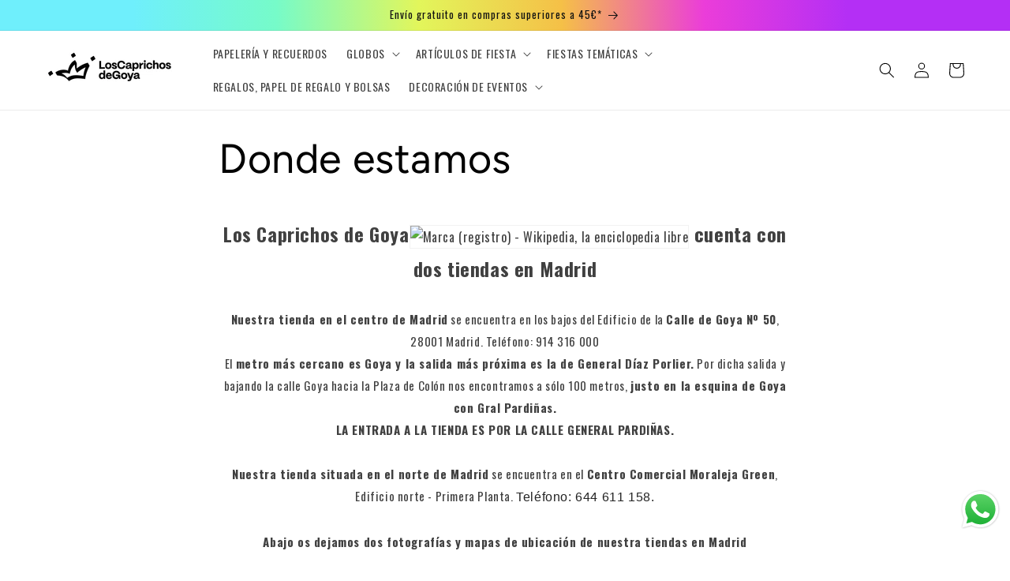

--- FILE ---
content_type: text/html; charset=utf-8
request_url: https://caprichosdegoya.com/pages/donde-estamos
body_size: 38659
content:
<!doctype html>
<html class="no-js" lang="es">
  <head>
 



    <meta charset="utf-8">
    <meta http-equiv="X-UA-Compatible" content="IE=edge">
    <meta name="viewport" content="width=device-width,initial-scale=1">
    <meta name="theme-color" content="">
    <link rel="canonical" href="https://caprichosdegoya.com/pages/donde-estamos"><link rel="icon" type="image/png" href="//caprichosdegoya.com/cdn/shop/files/AF_LCDG_CRWN_NEG_rgb.jpg?crop=center&height=32&v=1701597282&width=32"><link rel="preconnect" href="https://fonts.shopifycdn.com" crossorigin><title>
      Donde estamos
 &ndash; Los Caprichos de Goya</title>

    
      <meta name="description" content="Los Caprichos de Goya cuenta con dos tiendas en Madrid   Nuestra tienda en el centro de Madrid se encuentra en los bajos del Edificio de la Calle de Goya Nº 50, 28001 Madrid. Teléfono: 914 316 000 El metro más cercano es Goya y la salida más próxima es la de General Díaz Porlier. Por dicha salida y bajando la calle Goy">
    

    

<meta property="og:site_name" content="Los Caprichos de Goya">
<meta property="og:url" content="https://caprichosdegoya.com/pages/donde-estamos">
<meta property="og:title" content="Donde estamos">
<meta property="og:type" content="website">
<meta property="og:description" content="Los Caprichos de Goya cuenta con dos tiendas en Madrid   Nuestra tienda en el centro de Madrid se encuentra en los bajos del Edificio de la Calle de Goya Nº 50, 28001 Madrid. Teléfono: 914 316 000 El metro más cercano es Goya y la salida más próxima es la de General Díaz Porlier. Por dicha salida y bajando la calle Goy"><meta property="og:image" content="http://caprichosdegoya.com/cdn/shop/files/AF_LCDG_VP_POS__rgb.jpg?height=628&pad_color=ffffff&v=1706111386&width=1200">
  <meta property="og:image:secure_url" content="https://caprichosdegoya.com/cdn/shop/files/AF_LCDG_VP_POS__rgb.jpg?height=628&pad_color=ffffff&v=1706111386&width=1200">
  <meta property="og:image:width" content="1200">
  <meta property="og:image:height" content="628"><meta name="twitter:card" content="summary_large_image">
<meta name="twitter:title" content="Donde estamos">
<meta name="twitter:description" content="Los Caprichos de Goya cuenta con dos tiendas en Madrid   Nuestra tienda en el centro de Madrid se encuentra en los bajos del Edificio de la Calle de Goya Nº 50, 28001 Madrid. Teléfono: 914 316 000 El metro más cercano es Goya y la salida más próxima es la de General Díaz Porlier. Por dicha salida y bajando la calle Goy">


    <script src="//caprichosdegoya.com/cdn/shop/t/5/assets/constants.js?v=58251544750838685771701382076" defer="defer"></script>
    <script src="//caprichosdegoya.com/cdn/shop/t/5/assets/pubsub.js?v=158357773527763999511701382076" defer="defer"></script>
    <script src="//caprichosdegoya.com/cdn/shop/t/5/assets/global.js?v=54939145903281508041701382076" defer="defer"></script><script>window.performance && window.performance.mark && window.performance.mark('shopify.content_for_header.start');</script><meta name="google-site-verification" content="0yMOvAWTidrsfSoraIoGN5NvXgcF4PDq60DJukHF14k">
<meta id="shopify-digital-wallet" name="shopify-digital-wallet" content="/75892523352/digital_wallets/dialog">
<meta name="shopify-checkout-api-token" content="849bd0729e04f47a3bd787289c53833e">
<meta id="in-context-paypal-metadata" data-shop-id="75892523352" data-venmo-supported="false" data-environment="production" data-locale="es_ES" data-paypal-v4="true" data-currency="EUR">
<script async="async" src="/checkouts/internal/preloads.js?locale=es-ES"></script>
<link rel="preconnect" href="https://shop.app" crossorigin="anonymous">
<script async="async" src="https://shop.app/checkouts/internal/preloads.js?locale=es-ES&shop_id=75892523352" crossorigin="anonymous"></script>
<script id="apple-pay-shop-capabilities" type="application/json">{"shopId":75892523352,"countryCode":"ES","currencyCode":"EUR","merchantCapabilities":["supports3DS"],"merchantId":"gid:\/\/shopify\/Shop\/75892523352","merchantName":"Los Caprichos de Goya","requiredBillingContactFields":["postalAddress","email","phone"],"requiredShippingContactFields":["postalAddress","email","phone"],"shippingType":"shipping","supportedNetworks":["visa","maestro","masterCard","amex"],"total":{"type":"pending","label":"Los Caprichos de Goya","amount":"1.00"},"shopifyPaymentsEnabled":true,"supportsSubscriptions":true}</script>
<script id="shopify-features" type="application/json">{"accessToken":"849bd0729e04f47a3bd787289c53833e","betas":["rich-media-storefront-analytics"],"domain":"caprichosdegoya.com","predictiveSearch":true,"shopId":75892523352,"locale":"es"}</script>
<script>var Shopify = Shopify || {};
Shopify.shop = "5e55cf.myshopify.com";
Shopify.locale = "es";
Shopify.currency = {"active":"EUR","rate":"1.0"};
Shopify.country = "ES";
Shopify.theme = {"name":"DAWN 11 featured pesas 30nov","id":160017023320,"schema_name":"Dawn","schema_version":"11.0.0","theme_store_id":887,"role":"main"};
Shopify.theme.handle = "null";
Shopify.theme.style = {"id":null,"handle":null};
Shopify.cdnHost = "caprichosdegoya.com/cdn";
Shopify.routes = Shopify.routes || {};
Shopify.routes.root = "/";</script>
<script type="module">!function(o){(o.Shopify=o.Shopify||{}).modules=!0}(window);</script>
<script>!function(o){function n(){var o=[];function n(){o.push(Array.prototype.slice.apply(arguments))}return n.q=o,n}var t=o.Shopify=o.Shopify||{};t.loadFeatures=n(),t.autoloadFeatures=n()}(window);</script>
<script>
  window.ShopifyPay = window.ShopifyPay || {};
  window.ShopifyPay.apiHost = "shop.app\/pay";
  window.ShopifyPay.redirectState = null;
</script>
<script id="shop-js-analytics" type="application/json">{"pageType":"page"}</script>
<script defer="defer" async type="module" src="//caprichosdegoya.com/cdn/shopifycloud/shop-js/modules/v2/client.init-shop-cart-sync_B5knhve2.es.esm.js"></script>
<script defer="defer" async type="module" src="//caprichosdegoya.com/cdn/shopifycloud/shop-js/modules/v2/chunk.common_DUtBTchb.esm.js"></script>
<script type="module">
  await import("//caprichosdegoya.com/cdn/shopifycloud/shop-js/modules/v2/client.init-shop-cart-sync_B5knhve2.es.esm.js");
await import("//caprichosdegoya.com/cdn/shopifycloud/shop-js/modules/v2/chunk.common_DUtBTchb.esm.js");

  window.Shopify.SignInWithShop?.initShopCartSync?.({"fedCMEnabled":true,"windoidEnabled":true});

</script>
<script>
  window.Shopify = window.Shopify || {};
  if (!window.Shopify.featureAssets) window.Shopify.featureAssets = {};
  window.Shopify.featureAssets['shop-js'] = {"shop-cart-sync":["modules/v2/client.shop-cart-sync_Cu3ACRcZ.es.esm.js","modules/v2/chunk.common_DUtBTchb.esm.js"],"init-fed-cm":["modules/v2/client.init-fed-cm_BJrnB9kG.es.esm.js","modules/v2/chunk.common_DUtBTchb.esm.js"],"shop-button":["modules/v2/client.shop-button_CG6GKOD_.es.esm.js","modules/v2/chunk.common_DUtBTchb.esm.js"],"shop-cash-offers":["modules/v2/client.shop-cash-offers_gbZJIl7z.es.esm.js","modules/v2/chunk.common_DUtBTchb.esm.js","modules/v2/chunk.modal_BWJC_e_i.esm.js"],"init-windoid":["modules/v2/client.init-windoid_8ySNSk4Z.es.esm.js","modules/v2/chunk.common_DUtBTchb.esm.js"],"init-shop-email-lookup-coordinator":["modules/v2/client.init-shop-email-lookup-coordinator_wAcB8hvS.es.esm.js","modules/v2/chunk.common_DUtBTchb.esm.js"],"shop-toast-manager":["modules/v2/client.shop-toast-manager_Bg_V7N2L.es.esm.js","modules/v2/chunk.common_DUtBTchb.esm.js"],"shop-login-button":["modules/v2/client.shop-login-button_9GhCXlmE.es.esm.js","modules/v2/chunk.common_DUtBTchb.esm.js","modules/v2/chunk.modal_BWJC_e_i.esm.js"],"avatar":["modules/v2/client.avatar_BTnouDA3.es.esm.js"],"pay-button":["modules/v2/client.pay-button_18xvAuUL.es.esm.js","modules/v2/chunk.common_DUtBTchb.esm.js"],"init-shop-cart-sync":["modules/v2/client.init-shop-cart-sync_B5knhve2.es.esm.js","modules/v2/chunk.common_DUtBTchb.esm.js"],"init-customer-accounts":["modules/v2/client.init-customer-accounts_BuGWnp7m.es.esm.js","modules/v2/client.shop-login-button_9GhCXlmE.es.esm.js","modules/v2/chunk.common_DUtBTchb.esm.js","modules/v2/chunk.modal_BWJC_e_i.esm.js"],"init-shop-for-new-customer-accounts":["modules/v2/client.init-shop-for-new-customer-accounts_B-HfpYBc.es.esm.js","modules/v2/client.shop-login-button_9GhCXlmE.es.esm.js","modules/v2/chunk.common_DUtBTchb.esm.js","modules/v2/chunk.modal_BWJC_e_i.esm.js"],"init-customer-accounts-sign-up":["modules/v2/client.init-customer-accounts-sign-up_C94lauhm.es.esm.js","modules/v2/client.shop-login-button_9GhCXlmE.es.esm.js","modules/v2/chunk.common_DUtBTchb.esm.js","modules/v2/chunk.modal_BWJC_e_i.esm.js"],"checkout-modal":["modules/v2/client.checkout-modal_DUL5NYMv.es.esm.js","modules/v2/chunk.common_DUtBTchb.esm.js","modules/v2/chunk.modal_BWJC_e_i.esm.js"],"shop-follow-button":["modules/v2/client.shop-follow-button_Mw9EIQD1.es.esm.js","modules/v2/chunk.common_DUtBTchb.esm.js","modules/v2/chunk.modal_BWJC_e_i.esm.js"],"lead-capture":["modules/v2/client.lead-capture_DYjuQXkS.es.esm.js","modules/v2/chunk.common_DUtBTchb.esm.js","modules/v2/chunk.modal_BWJC_e_i.esm.js"],"shop-login":["modules/v2/client.shop-login_DK54Bfm6.es.esm.js","modules/v2/chunk.common_DUtBTchb.esm.js","modules/v2/chunk.modal_BWJC_e_i.esm.js"],"payment-terms":["modules/v2/client.payment-terms_JXZtx-3Y.es.esm.js","modules/v2/chunk.common_DUtBTchb.esm.js","modules/v2/chunk.modal_BWJC_e_i.esm.js"]};
</script>
<script>(function() {
  var isLoaded = false;
  function asyncLoad() {
    if (isLoaded) return;
    isLoaded = true;
    var urls = ["https:\/\/sbzstag.cirkleinc.com\/?shop=5e55cf.myshopify.com"];
    for (var i = 0; i < urls.length; i++) {
      var s = document.createElement('script');
      s.type = 'text/javascript';
      s.async = true;
      s.src = urls[i];
      var x = document.getElementsByTagName('script')[0];
      x.parentNode.insertBefore(s, x);
    }
  };
  if(window.attachEvent) {
    window.attachEvent('onload', asyncLoad);
  } else {
    window.addEventListener('load', asyncLoad, false);
  }
})();</script>
<script id="__st">var __st={"a":75892523352,"offset":3600,"reqid":"9fe78910-10e2-4656-a69c-2e2613b8baaa-1768353568","pageurl":"caprichosdegoya.com\/pages\/donde-estamos","s":"pages-122667991384","u":"9b8b53e150fe","p":"page","rtyp":"page","rid":122667991384};</script>
<script>window.ShopifyPaypalV4VisibilityTracking = true;</script>
<script id="captcha-bootstrap">!function(){'use strict';const t='contact',e='account',n='new_comment',o=[[t,t],['blogs',n],['comments',n],[t,'customer']],c=[[e,'customer_login'],[e,'guest_login'],[e,'recover_customer_password'],[e,'create_customer']],r=t=>t.map((([t,e])=>`form[action*='/${t}']:not([data-nocaptcha='true']) input[name='form_type'][value='${e}']`)).join(','),a=t=>()=>t?[...document.querySelectorAll(t)].map((t=>t.form)):[];function s(){const t=[...o],e=r(t);return a(e)}const i='password',u='form_key',d=['recaptcha-v3-token','g-recaptcha-response','h-captcha-response',i],f=()=>{try{return window.sessionStorage}catch{return}},m='__shopify_v',_=t=>t.elements[u];function p(t,e,n=!1){try{const o=window.sessionStorage,c=JSON.parse(o.getItem(e)),{data:r}=function(t){const{data:e,action:n}=t;return t[m]||n?{data:e,action:n}:{data:t,action:n}}(c);for(const[e,n]of Object.entries(r))t.elements[e]&&(t.elements[e].value=n);n&&o.removeItem(e)}catch(o){console.error('form repopulation failed',{error:o})}}const l='form_type',E='cptcha';function T(t){t.dataset[E]=!0}const w=window,h=w.document,L='Shopify',v='ce_forms',y='captcha';let A=!1;((t,e)=>{const n=(g='f06e6c50-85a8-45c8-87d0-21a2b65856fe',I='https://cdn.shopify.com/shopifycloud/storefront-forms-hcaptcha/ce_storefront_forms_captcha_hcaptcha.v1.5.2.iife.js',D={infoText:'Protegido por hCaptcha',privacyText:'Privacidad',termsText:'Términos'},(t,e,n)=>{const o=w[L][v],c=o.bindForm;if(c)return c(t,g,e,D).then(n);var r;o.q.push([[t,g,e,D],n]),r=I,A||(h.body.append(Object.assign(h.createElement('script'),{id:'captcha-provider',async:!0,src:r})),A=!0)});var g,I,D;w[L]=w[L]||{},w[L][v]=w[L][v]||{},w[L][v].q=[],w[L][y]=w[L][y]||{},w[L][y].protect=function(t,e){n(t,void 0,e),T(t)},Object.freeze(w[L][y]),function(t,e,n,w,h,L){const[v,y,A,g]=function(t,e,n){const i=e?o:[],u=t?c:[],d=[...i,...u],f=r(d),m=r(i),_=r(d.filter((([t,e])=>n.includes(e))));return[a(f),a(m),a(_),s()]}(w,h,L),I=t=>{const e=t.target;return e instanceof HTMLFormElement?e:e&&e.form},D=t=>v().includes(t);t.addEventListener('submit',(t=>{const e=I(t);if(!e)return;const n=D(e)&&!e.dataset.hcaptchaBound&&!e.dataset.recaptchaBound,o=_(e),c=g().includes(e)&&(!o||!o.value);(n||c)&&t.preventDefault(),c&&!n&&(function(t){try{if(!f())return;!function(t){const e=f();if(!e)return;const n=_(t);if(!n)return;const o=n.value;o&&e.removeItem(o)}(t);const e=Array.from(Array(32),(()=>Math.random().toString(36)[2])).join('');!function(t,e){_(t)||t.append(Object.assign(document.createElement('input'),{type:'hidden',name:u})),t.elements[u].value=e}(t,e),function(t,e){const n=f();if(!n)return;const o=[...t.querySelectorAll(`input[type='${i}']`)].map((({name:t})=>t)),c=[...d,...o],r={};for(const[a,s]of new FormData(t).entries())c.includes(a)||(r[a]=s);n.setItem(e,JSON.stringify({[m]:1,action:t.action,data:r}))}(t,e)}catch(e){console.error('failed to persist form',e)}}(e),e.submit())}));const S=(t,e)=>{t&&!t.dataset[E]&&(n(t,e.some((e=>e===t))),T(t))};for(const o of['focusin','change'])t.addEventListener(o,(t=>{const e=I(t);D(e)&&S(e,y())}));const B=e.get('form_key'),M=e.get(l),P=B&&M;t.addEventListener('DOMContentLoaded',(()=>{const t=y();if(P)for(const e of t)e.elements[l].value===M&&p(e,B);[...new Set([...A(),...v().filter((t=>'true'===t.dataset.shopifyCaptcha))])].forEach((e=>S(e,t)))}))}(h,new URLSearchParams(w.location.search),n,t,e,['guest_login'])})(!0,!0)}();</script>
<script integrity="sha256-4kQ18oKyAcykRKYeNunJcIwy7WH5gtpwJnB7kiuLZ1E=" data-source-attribution="shopify.loadfeatures" defer="defer" src="//caprichosdegoya.com/cdn/shopifycloud/storefront/assets/storefront/load_feature-a0a9edcb.js" crossorigin="anonymous"></script>
<script crossorigin="anonymous" defer="defer" src="//caprichosdegoya.com/cdn/shopifycloud/storefront/assets/shopify_pay/storefront-65b4c6d7.js?v=20250812"></script>
<script data-source-attribution="shopify.dynamic_checkout.dynamic.init">var Shopify=Shopify||{};Shopify.PaymentButton=Shopify.PaymentButton||{isStorefrontPortableWallets:!0,init:function(){window.Shopify.PaymentButton.init=function(){};var t=document.createElement("script");t.src="https://caprichosdegoya.com/cdn/shopifycloud/portable-wallets/latest/portable-wallets.es.js",t.type="module",document.head.appendChild(t)}};
</script>
<script data-source-attribution="shopify.dynamic_checkout.buyer_consent">
  function portableWalletsHideBuyerConsent(e){var t=document.getElementById("shopify-buyer-consent"),n=document.getElementById("shopify-subscription-policy-button");t&&n&&(t.classList.add("hidden"),t.setAttribute("aria-hidden","true"),n.removeEventListener("click",e))}function portableWalletsShowBuyerConsent(e){var t=document.getElementById("shopify-buyer-consent"),n=document.getElementById("shopify-subscription-policy-button");t&&n&&(t.classList.remove("hidden"),t.removeAttribute("aria-hidden"),n.addEventListener("click",e))}window.Shopify?.PaymentButton&&(window.Shopify.PaymentButton.hideBuyerConsent=portableWalletsHideBuyerConsent,window.Shopify.PaymentButton.showBuyerConsent=portableWalletsShowBuyerConsent);
</script>
<script data-source-attribution="shopify.dynamic_checkout.cart.bootstrap">document.addEventListener("DOMContentLoaded",(function(){function t(){return document.querySelector("shopify-accelerated-checkout-cart, shopify-accelerated-checkout")}if(t())Shopify.PaymentButton.init();else{new MutationObserver((function(e,n){t()&&(Shopify.PaymentButton.init(),n.disconnect())})).observe(document.body,{childList:!0,subtree:!0})}}));
</script>
<link id="shopify-accelerated-checkout-styles" rel="stylesheet" media="screen" href="https://caprichosdegoya.com/cdn/shopifycloud/portable-wallets/latest/accelerated-checkout-backwards-compat.css" crossorigin="anonymous">
<style id="shopify-accelerated-checkout-cart">
        #shopify-buyer-consent {
  margin-top: 1em;
  display: inline-block;
  width: 100%;
}

#shopify-buyer-consent.hidden {
  display: none;
}

#shopify-subscription-policy-button {
  background: none;
  border: none;
  padding: 0;
  text-decoration: underline;
  font-size: inherit;
  cursor: pointer;
}

#shopify-subscription-policy-button::before {
  box-shadow: none;
}

      </style>
<script id="sections-script" data-sections="header" defer="defer" src="//caprichosdegoya.com/cdn/shop/t/5/compiled_assets/scripts.js?3397"></script>
<script>window.performance && window.performance.mark && window.performance.mark('shopify.content_for_header.end');</script>


    <style data-shopify>
      @font-face {
  font-family: Figtree;
  font-weight: 400;
  font-style: normal;
  font-display: swap;
  src: url("//caprichosdegoya.com/cdn/fonts/figtree/figtree_n4.3c0838aba1701047e60be6a99a1b0a40ce9b8419.woff2") format("woff2"),
       url("//caprichosdegoya.com/cdn/fonts/figtree/figtree_n4.c0575d1db21fc3821f17fd6617d3dee552312137.woff") format("woff");
}

      @font-face {
  font-family: Figtree;
  font-weight: 700;
  font-style: normal;
  font-display: swap;
  src: url("//caprichosdegoya.com/cdn/fonts/figtree/figtree_n7.2fd9bfe01586148e644724096c9d75e8c7a90e55.woff2") format("woff2"),
       url("//caprichosdegoya.com/cdn/fonts/figtree/figtree_n7.ea05de92d862f9594794ab281c4c3a67501ef5fc.woff") format("woff");
}

      @font-face {
  font-family: Figtree;
  font-weight: 400;
  font-style: italic;
  font-display: swap;
  src: url("//caprichosdegoya.com/cdn/fonts/figtree/figtree_i4.89f7a4275c064845c304a4cf8a4a586060656db2.woff2") format("woff2"),
       url("//caprichosdegoya.com/cdn/fonts/figtree/figtree_i4.6f955aaaafc55a22ffc1f32ecf3756859a5ad3e2.woff") format("woff");
}

      @font-face {
  font-family: Figtree;
  font-weight: 700;
  font-style: italic;
  font-display: swap;
  src: url("//caprichosdegoya.com/cdn/fonts/figtree/figtree_i7.06add7096a6f2ab742e09ec7e498115904eda1fe.woff2") format("woff2"),
       url("//caprichosdegoya.com/cdn/fonts/figtree/figtree_i7.ee584b5fcaccdbb5518c0228158941f8df81b101.woff") format("woff");
}

      @font-face {
  font-family: Figtree;
  font-weight: 400;
  font-style: normal;
  font-display: swap;
  src: url("//caprichosdegoya.com/cdn/fonts/figtree/figtree_n4.3c0838aba1701047e60be6a99a1b0a40ce9b8419.woff2") format("woff2"),
       url("//caprichosdegoya.com/cdn/fonts/figtree/figtree_n4.c0575d1db21fc3821f17fd6617d3dee552312137.woff") format("woff");
}


      
        :root,
        .color-background-1 {
          --color-background: 255,255,255;
        
          --gradient-background: #ffffff;
        
        --color-foreground: 0,0,0;
        --color-shadow: 18,18,18;
        --color-button: 18,18,18;
        --color-button-text: 255,255,255;
        --color-secondary-button: 255,255,255;
        --color-secondary-button-text: 18,18,18;
        --color-link: 18,18,18;
        --color-badge-foreground: 0,0,0;
        --color-badge-background: 255,255,255;
        --color-badge-border: 0,0,0;
        --payment-terms-background-color: rgb(255 255 255);
      }
      
        
        .color-background-2 {
          --color-background: 243,243,243;
        
          --gradient-background: #f3f3f3;
        
        --color-foreground: 18,18,18;
        --color-shadow: 18,18,18;
        --color-button: 18,18,18;
        --color-button-text: 243,243,243;
        --color-secondary-button: 243,243,243;
        --color-secondary-button-text: 18,18,18;
        --color-link: 18,18,18;
        --color-badge-foreground: 18,18,18;
        --color-badge-background: 243,243,243;
        --color-badge-border: 18,18,18;
        --payment-terms-background-color: rgb(243 243 243);
      }
      
        
        .color-inverse {
          --color-background: 36,40,51;
        
          --gradient-background: #242833;
        
        --color-foreground: 255,255,255;
        --color-shadow: 18,18,18;
        --color-button: 255,255,255;
        --color-button-text: 0,0,0;
        --color-secondary-button: 36,40,51;
        --color-secondary-button-text: 255,255,255;
        --color-link: 255,255,255;
        --color-badge-foreground: 255,255,255;
        --color-badge-background: 36,40,51;
        --color-badge-border: 255,255,255;
        --payment-terms-background-color: rgb(36 40 51);
      }
      
        
        .color-accent-1 {
          --color-background: 18,18,18;
        
          --gradient-background: #121212;
        
        --color-foreground: 255,255,255;
        --color-shadow: 18,18,18;
        --color-button: 255,255,255;
        --color-button-text: 18,18,18;
        --color-secondary-button: 18,18,18;
        --color-secondary-button-text: 255,255,255;
        --color-link: 255,255,255;
        --color-badge-foreground: 255,255,255;
        --color-badge-background: 18,18,18;
        --color-badge-border: 255,255,255;
        --payment-terms-background-color: rgb(18 18 18);
      }
      
        
        .color-accent-2 {
          --color-background: 51,79,180;
        
          --gradient-background: linear-gradient(89deg, rgba(111, 239, 252, 1) 14%, rgba(118, 251, 201, 1) 28%, rgba(226, 246, 91, 1) 42%, rgba(245, 192, 71, 1) 56%, rgba(235, 61, 217, 1) 70%, rgba(180, 47, 245, 1) 84%);
        
        --color-foreground: 18,18,18;
        --color-shadow: 18,18,18;
        --color-button: 255,255,255;
        --color-button-text: 51,79,180;
        --color-secondary-button: 51,79,180;
        --color-secondary-button-text: 255,255,255;
        --color-link: 255,255,255;
        --color-badge-foreground: 18,18,18;
        --color-badge-background: 51,79,180;
        --color-badge-border: 18,18,18;
        --payment-terms-background-color: rgb(51 79 180);
      }
      

      body, .color-background-1, .color-background-2, .color-inverse, .color-accent-1, .color-accent-2 {
        color: rgba(var(--color-foreground), 0.75);
        background-color: rgb(var(--color-background));
      }

      :root {
        --font-body-family: Figtree, sans-serif;
        --font-body-style: normal;
        --font-body-weight: 400;
        --font-body-weight-bold: 700;

        --font-heading-family: Figtree, sans-serif;
        --font-heading-style: normal;
        --font-heading-weight: 400;

        --font-body-scale: 1.0;
        --font-heading-scale: 1.0;

        --media-padding: px;
        --media-border-opacity: 0.05;
        --media-border-width: 1px;
        --media-radius: 0px;
        --media-shadow-opacity: 0.0;
        --media-shadow-horizontal-offset: 0px;
        --media-shadow-vertical-offset: 4px;
        --media-shadow-blur-radius: 5px;
        --media-shadow-visible: 0;

        --page-width: 160rem;
        --page-width-margin: 0rem;

        --product-card-image-padding: 0.0rem;
        --product-card-corner-radius: 0.0rem;
        --product-card-text-alignment: center;
        --product-card-border-width: 0.0rem;
        --product-card-border-opacity: 0.1;
        --product-card-shadow-opacity: 0.0;
        --product-card-shadow-visible: 0;
        --product-card-shadow-horizontal-offset: 0.0rem;
        --product-card-shadow-vertical-offset: 0.4rem;
        --product-card-shadow-blur-radius: 0.5rem;

        --collection-card-image-padding: 0.0rem;
        --collection-card-corner-radius: 0.0rem;
        --collection-card-text-alignment: left;
        --collection-card-border-width: 0.0rem;
        --collection-card-border-opacity: 0.1;
        --collection-card-shadow-opacity: 0.0;
        --collection-card-shadow-visible: 0;
        --collection-card-shadow-horizontal-offset: 0.0rem;
        --collection-card-shadow-vertical-offset: 0.4rem;
        --collection-card-shadow-blur-radius: 0.5rem;

        --blog-card-image-padding: 0.0rem;
        --blog-card-corner-radius: 0.0rem;
        --blog-card-text-alignment: left;
        --blog-card-border-width: 0.0rem;
        --blog-card-border-opacity: 0.1;
        --blog-card-shadow-opacity: 0.0;
        --blog-card-shadow-visible: 0;
        --blog-card-shadow-horizontal-offset: 0.0rem;
        --blog-card-shadow-vertical-offset: 0.4rem;
        --blog-card-shadow-blur-radius: 0.5rem;

        --badge-corner-radius: 4.0rem;

        --popup-border-width: 1px;
        --popup-border-opacity: 0.1;
        --popup-corner-radius: 0px;
        --popup-shadow-opacity: 0.05;
        --popup-shadow-horizontal-offset: 0px;
        --popup-shadow-vertical-offset: 4px;
        --popup-shadow-blur-radius: 5px;

        --drawer-border-width: 1px;
        --drawer-border-opacity: 0.1;
        --drawer-shadow-opacity: 0.0;
        --drawer-shadow-horizontal-offset: 0px;
        --drawer-shadow-vertical-offset: 4px;
        --drawer-shadow-blur-radius: 5px;

        --spacing-sections-desktop: 0px;
        --spacing-sections-mobile: 0px;

        --grid-desktop-vertical-spacing: 8px;
        --grid-desktop-horizontal-spacing: 8px;
        --grid-mobile-vertical-spacing: 4px;
        --grid-mobile-horizontal-spacing: 4px;

        --text-boxes-border-opacity: 0.1;
        --text-boxes-border-width: 0px;
        --text-boxes-radius: 0px;
        --text-boxes-shadow-opacity: 0.0;
        --text-boxes-shadow-visible: 0;
        --text-boxes-shadow-horizontal-offset: 0px;
        --text-boxes-shadow-vertical-offset: 4px;
        --text-boxes-shadow-blur-radius: 5px;

        --buttons-radius: 4px;
        --buttons-radius-outset: 5px;
        --buttons-border-width: 1px;
        --buttons-border-opacity: 1.0;
        --buttons-shadow-opacity: 0.0;
        --buttons-shadow-visible: 0;
        --buttons-shadow-horizontal-offset: 0px;
        --buttons-shadow-vertical-offset: 4px;
        --buttons-shadow-blur-radius: 5px;
        --buttons-border-offset: 0.3px;

        --inputs-radius: 0px;
        --inputs-border-width: 1px;
        --inputs-border-opacity: 0.55;
        --inputs-shadow-opacity: 0.0;
        --inputs-shadow-horizontal-offset: 0px;
        --inputs-margin-offset: 0px;
        --inputs-shadow-vertical-offset: 4px;
        --inputs-shadow-blur-radius: 5px;
        --inputs-radius-outset: 0px;

        --variant-pills-radius: 40px;
        --variant-pills-border-width: 1px;
        --variant-pills-border-opacity: 0.55;
        --variant-pills-shadow-opacity: 0.0;
        --variant-pills-shadow-horizontal-offset: 0px;
        --variant-pills-shadow-vertical-offset: 4px;
        --variant-pills-shadow-blur-radius: 5px;
      }

      *,
      *::before,
      *::after {
        box-sizing: inherit;
      }

      html {
        box-sizing: border-box;
        font-size: calc(var(--font-body-scale) * 62.5%);
        height: 100%;
      }

      body {
        display: grid;
        grid-template-rows: auto auto 1fr auto;
        grid-template-columns: 100%;
        min-height: 100%;
        margin: 0;
        font-size: 1.5rem;
        letter-spacing: 0.06rem;
        line-height: calc(1 + 0.8 / var(--font-body-scale));
        font-family: var(--font-body-family);
        font-style: var(--font-body-style);
        font-weight: var(--font-body-weight);
      }

      @media screen and (min-width: 750px) {
        body {
          font-size: 1.6rem;
        }
      }
    </style>

    <link href="//caprichosdegoya.com/cdn/shop/t/5/assets/base.css?v=120853621515241763131708697696" rel="stylesheet" type="text/css" media="all" />
<link rel="preload" as="font" href="//caprichosdegoya.com/cdn/fonts/figtree/figtree_n4.3c0838aba1701047e60be6a99a1b0a40ce9b8419.woff2" type="font/woff2" crossorigin><link rel="preload" as="font" href="//caprichosdegoya.com/cdn/fonts/figtree/figtree_n4.3c0838aba1701047e60be6a99a1b0a40ce9b8419.woff2" type="font/woff2" crossorigin><link
        rel="stylesheet"
        href="//caprichosdegoya.com/cdn/shop/t/5/assets/component-predictive-search.css?v=118923337488134913561701382076"
        media="print"
        onload="this.media='all'"
      ><script>
      document.documentElement.className = document.documentElement.className.replace('no-js', 'js');
      if (Shopify.designMode) {
        document.documentElement.classList.add('shopify-design-mode');
      }
    </script>
  

  <script>
    var csCart = {"note":null,"attributes":{},"original_total_price":0,"total_price":0,"total_discount":0,"total_weight":0.0,"item_count":0,"items":[],"requires_shipping":false,"currency":"EUR","items_subtotal_price":0,"cart_level_discount_applications":[],"checkout_charge_amount":0};
    document.addEventListener("DOMContentLoaded", function(event) {
      if (window.jQuery) {
        csJq = window.jQuery;
        if (typeof csShopify !== "undefined") {
          csDatePickerMinJs(csJq);
        }
      } else {
        csLoadScript("//caprichosdegoya.com/cdn/shop/t/5/assets/sbz_jquery.js?v=143264498199895128911701382076", function() {
          csJq = jQuery.noConflict(true);
          if (typeof csShopify !== "undefined") {
            csDatePickerMinJs(csJq);
          }
        });
      }
      function csDatePickerMinJs(csJq) {
        csLoadCss("//caprichosdegoya.com/cdn/shop/t/5/assets/sbz_csShippingApp.css?v=169591876849834905151701382076");
        if (typeof csJq.fn.datepicker != "undefined") {
          MainCode(csJq);
        } else {
          csLoadScript("//caprichosdegoya.com/cdn/shop/t/5/assets/sbz_datepicker.js?v=122459024054576755921701382076", function() {
            MainCode(csJq);
          });
        }
      }
    });
  </script>
  
  <script src="//caprichosdegoya.com/cdn/shop/t/5/assets/csShippingAppV3.min.js?v=67611110477289374111766143873"></script>

  <script>
    function csOuterfunction(){
      csJq(document).on("click",".cs-time-picker",function(){
        csJq('#CartDrawer-Checkout').removeClass('disabled');
        csJq('.cart__checkout-button').removeClass('disabled');
      });
    }
  
  </script>
    <style>
    #CartDrawer-Checkout.disabled{
          pointer-events: none;
    }
    </style>
<meta name="google-site-verification" content="BR_jfprfirjYg4J-2pgwz5B2zpqPQwb1B2VRuKX7_zc" />
    
  <!-- BEGIN app block: shopify://apps/consentmo-gdpr/blocks/gdpr_cookie_consent/4fbe573f-a377-4fea-9801-3ee0858cae41 -->


<!-- END app block --><!-- BEGIN app block: shopify://apps/fontify/blocks/app-embed/334490e2-2153-4a2e-a452-e90bdeffa3cc --><link rel="preconnect" href="https://cdn.nitroapps.co" crossorigin=""><!-- shop nitro_fontify metafields --><link rel="stylesheet" href="https://fonts.googleapis.com/css2?family=Roboto+Condensed:ital,wght@0,100;0,200;0,300;0,400;0,500;0,600;0,700;0,800;0,900;1,100;1,200;1,300;1,400;1,500;1,600;1,700;1,800;1,900&display=swap" />
                     
<style type="text/css" id="nitro-fontify" >
				 
		 
					h1,h2,h3,h4,h5,h6,*:not(.fa):not([class*="pe-"]):not(.lni):not(i[class*="iccl-"]):not(i[class*="la"]):not(i[class*="fa"]):not(.jdgm-star){
				font-family: 'Roboto Condensed' !important;
				
			}
		 
	</style>
<script>
    console.log(null);
    console.log(null);
  </script><script
  type="text/javascript"
  id="fontify-scripts"
>
  
  (function () {
    // Prevent duplicate execution
    if (window.fontifyScriptInitialized) {
      return;
    }
    window.fontifyScriptInitialized = true;

    if (window.opener) {
      // Remove existing listener if any before adding new one
      if (window.fontifyMessageListener) {
        window.removeEventListener('message', window.fontifyMessageListener, false);
      }

      function watchClosedWindow() {
        let itv = setInterval(function () {
          if (!window.opener || window.opener.closed) {
            clearInterval(itv);
            window.close();
          }
        }, 1000);
      }

      // Helper function to inject scripts and links from vite-tag content
      function injectScript(encodedContent) {
        

        // Decode HTML entities
        const tempTextarea = document.createElement('textarea');
        tempTextarea.innerHTML = encodedContent;
        const viteContent = tempTextarea.value;

        // Parse HTML content
        const tempDiv = document.createElement('div');
        tempDiv.innerHTML = viteContent;

        // Track duplicates within tempDiv only
        const scriptIds = new Set();
        const scriptSrcs = new Set();
        const linkKeys = new Set();

        // Helper to clone element attributes
        function cloneAttributes(source, target) {
          Array.from(source.attributes).forEach(function(attr) {
            if (attr.name === 'crossorigin') {
              target.crossOrigin = attr.value;
            } else {
              target.setAttribute(attr.name, attr.value);
            }
          });
          if (source.textContent) {
            target.textContent = source.textContent;
          }
        }

        // Inject scripts (filter duplicates within tempDiv)
        tempDiv.querySelectorAll('script').forEach(function(script) {
          const scriptId = script.getAttribute('id');
          const scriptSrc = script.getAttribute('src');

          // Skip if duplicate in tempDiv
          if ((scriptId && scriptIds.has(scriptId)) || (scriptSrc && scriptSrcs.has(scriptSrc))) {
            return;
          }

          // Track script
          if (scriptId) scriptIds.add(scriptId);
          if (scriptSrc) scriptSrcs.add(scriptSrc);

          // Clone and inject
          const newScript = document.createElement('script');
          cloneAttributes(script, newScript);

          document.head.appendChild(newScript);
        });

        // Inject links (filter duplicates within tempDiv)
        tempDiv.querySelectorAll('link').forEach(function(link) {
          const linkHref = link.getAttribute('href');
          const linkRel = link.getAttribute('rel') || '';
          const key = linkHref + '|' + linkRel;

          // Skip if duplicate in tempDiv
          if (linkHref && linkKeys.has(key)) {
            return;
          }

          // Track link
          if (linkHref) linkKeys.add(key);

          // Clone and inject
          const newLink = document.createElement('link');
          cloneAttributes(link, newLink);
          document.head.appendChild(newLink);
        });
      }

      // Function to apply preview font data


      function receiveMessage(event) {
        watchClosedWindow();
        if (event.data.action == 'fontify_ready') {
          console.log('fontify_ready');
          injectScript(`&lt;!-- BEGIN app snippet: vite-tag --&gt;


  &lt;script src=&quot;https://cdn.shopify.com/extensions/019bafe3-77e1-7e6a-87b2-cbeff3e5cd6f/fontify-polaris-11/assets/main-B3V8Mu2P.js&quot; type=&quot;module&quot; crossorigin=&quot;anonymous&quot;&gt;&lt;/script&gt;

&lt;!-- END app snippet --&gt;
  &lt;!-- BEGIN app snippet: vite-tag --&gt;


  &lt;link href=&quot;//cdn.shopify.com/extensions/019bafe3-77e1-7e6a-87b2-cbeff3e5cd6f/fontify-polaris-11/assets/main-GVRB1u2d.css&quot; rel=&quot;stylesheet&quot; type=&quot;text/css&quot; media=&quot;all&quot; /&gt;

&lt;!-- END app snippet --&gt;
`);

        } else if (event.data.action == 'font_audit_ready') {
          injectScript(`&lt;!-- BEGIN app snippet: vite-tag --&gt;


  &lt;script src=&quot;https://cdn.shopify.com/extensions/019bafe3-77e1-7e6a-87b2-cbeff3e5cd6f/fontify-polaris-11/assets/audit-DDeWPAiq.js&quot; type=&quot;module&quot; crossorigin=&quot;anonymous&quot;&gt;&lt;/script&gt;

&lt;!-- END app snippet --&gt;
  &lt;!-- BEGIN app snippet: vite-tag --&gt;


  &lt;link href=&quot;//cdn.shopify.com/extensions/019bafe3-77e1-7e6a-87b2-cbeff3e5cd6f/fontify-polaris-11/assets/audit-CNr6hPle.css&quot; rel=&quot;stylesheet&quot; type=&quot;text/css&quot; media=&quot;all&quot; /&gt;

&lt;!-- END app snippet --&gt;
`);

        } else if (event.data.action == 'preview_font_data') {
          const fontData = event?.data || null;
          window.fontifyPreviewData = fontData;
          injectScript(`&lt;!-- BEGIN app snippet: vite-tag --&gt;


  &lt;script src=&quot;https://cdn.shopify.com/extensions/019bafe3-77e1-7e6a-87b2-cbeff3e5cd6f/fontify-polaris-11/assets/preview-CH6oXAfY.js&quot; type=&quot;module&quot; crossorigin=&quot;anonymous&quot;&gt;&lt;/script&gt;

&lt;!-- END app snippet --&gt;
`);
        }
      }

      // Store reference to listener for cleanup
      window.fontifyMessageListener = receiveMessage;
      window.addEventListener('message', receiveMessage, false);

      // Send init message when window is opened from opener
      if (window.opener) {
        window.opener.postMessage({ action: `${window.name}_init`, data: JSON.parse(JSON.stringify({})) }, '*');
      }
    }
  })();
</script>


<!-- END app block --><!-- BEGIN app block: shopify://apps/live-product-options/blocks/app-embed/88bfdf40-5e27-4962-a966-70c8d1e87757 --><script>
  window.theme = window.theme || {};window.theme.moneyFormat = "€{{amount_with_comma_separator}} EUR";window.theme.moneyFormatWithCurrency = "€{{amount_with_comma_separator}} EUR";
  window.theme.currencies = ['EUR'];
</script><script src="https://assets.cloudlift.app/api/assets/options.js?shop=5e55cf.myshopify.com" defer="defer"></script>
<!-- END app block --><!-- BEGIN app block: shopify://apps/ecomposer-builder/blocks/app-embed/a0fc26e1-7741-4773-8b27-39389b4fb4a0 --><!-- DNS Prefetch & Preconnect -->
<link rel="preconnect" href="https://cdn.ecomposer.app" crossorigin>
<link rel="dns-prefetch" href="https://cdn.ecomposer.app">

<link rel="prefetch" href="https://cdn.ecomposer.app/vendors/css/ecom-swiper@11.css" as="style">
<link rel="prefetch" href="https://cdn.ecomposer.app/vendors/js/ecom-swiper@11.0.5.js" as="script">
<link rel="prefetch" href="https://cdn.ecomposer.app/vendors/js/ecom_modal.js" as="script">

<!-- Global CSS --><!--ECOM-EMBED-->
  <style id="ecom-global-css" class="ecom-global-css">@import url("https://fonts.googleapis.com/css?family=Oswald:100,200,300,400,500,600,700,800,900&display=swap");/**ECOM-INSERT-CSS**/.ecom-section > div.core__row--columns, .ecom-section>.ecom-inner{max-width: 1200px;}.ecom-column>div.core__column--wrapper, .ec-flex-wp{padding: 20px;}div.core__blocks--body>div.ecom-block.elmspace:not(:first-child), .core__group--body>div.ecom-block.elmspace:not(:first-child), div.core__blocks--body>.ec-flex-wp.elmspace:not(:first-child), .core__blocks>div.ecom-block.elmspace:not(:first-child){margin-top: 20px;}body{font-family: 'Oswald', sans-serif;}.h1{font-family: 'Oswald', sans-serif;}.h2{font-family: 'Oswald', sans-serif;}.h3{font-family: 'Oswald', sans-serif;}.h4{font-family: 'Oswald', sans-serif;}.h5{font-family: 'Oswald', sans-serif;}.h6{font-family: 'Oswald', sans-serif;}.p{font-family: 'Oswald', sans-serif;}:root{--ecom-global-container-width:1200px;--ecom-global-colunm-gap:20px;--ecom-global-elements-space:20px;--ecom-global-colors-primary:#ffffff;--ecom-global-colors-secondary:#ffffff;--ecom-global-colors-text:#ffffff;--ecom-global-colors-accent:#ffffff;--ecom-global-typography-h1-font-weight:600;--ecom-global-typography-h1-font-size:72px;--ecom-global-typography-h1-line-height:90px;--ecom-global-typography-h1-letter-spacing:-0.02em;--ecom-global-typography-h2-font-weight:600;--ecom-global-typography-h2-font-size:60px;--ecom-global-typography-h2-line-height:72px;--ecom-global-typography-h2-letter-spacing:-0.02em;--ecom-global-typography-h3-font-weight:600;--ecom-global-typography-h3-font-size:48px;--ecom-global-typography-h3-line-height:60px;--ecom-global-typography-h3-letter-spacing:-0.02em;--ecom-global-typography-h4-font-weight:600;--ecom-global-typography-h4-font-size:36px;--ecom-global-typography-h4-line-height:44px;--ecom-global-typography-h4-letter-spacing:-0.02em;--ecom-global-typography-h5-font-weight:600;--ecom-global-typography-h5-font-size:30px;--ecom-global-typography-h5-line-height:38px;--ecom-global-typography-h6-font-weight:600;--ecom-global-typography-h6-font-size:24px;--ecom-global-typography-h6-line-height:32px;--ecom-global-typography-h7-font-weight:400;--ecom-global-typography-h7-font-size:18px;--ecom-global-typography-h7-line-height:28px;--ecom-global-typography-primary-font-family:Nunito-Regular;--ecom-global-typography-secondary-font-family:Nunito-Regular;--ecom-global-typography-text-font-family:Nunito-Regular;--ecom-global-typography-accent-font-family:Nunito-Regular;}</style>
  <!--/ECOM-EMBED--><!-- Custom CSS & JS --><style id="ecom-custom-css"></style><script id="ecom-custom-js" async>/* DAWN */

document.addEventListener("DOMContentLoaded", function () {

  setTimeout(function () {

    if (window.EComposer) {

      window.EComposer.ajaxCartSuccess = function (data, form) {

        const cart = document.querySelector("cart-notification") || document.querySelector("cart-drawer");

        if (cart) {

          cart.renderContents(data);

        cart.classList.remove('is-empty');

        }

      };

      EComposer.handleClickEvent = function (btn, event, list = false) {
        event.preventDefault();
        const wrapper = btn.closest('.ecom-collection__product-form__actions');
        let quantity = 1;
        let el_quantity = null;
        if(wrapper){
            el_quantity = wrapper.querySelector('.ecom-collection__product-quantity-input');
        }
        if(el_quantity){
            quantity = el_quantity.value;
        }
        const submitButton = btn,
            _this = EComposer;
        if (submitButton) {
            submitButton.style.cursor = "pointer";
            submitButton.style.pointerEvents = "auto";
            submitButton.classList.add("ecom-ajax-loading");
        }
        _this.beforeAjaxCartSend(event.target);
        window
            .fetch(_this.routes.cart_add_url, {
                method: "POST",
                headers: {
                    Accept: "application/json",
                    "Content-Type": "application/json",
                },
                body: JSON.stringify({
                    id: submitButton.dataset.id,
                    quantity: quantity,
                    sections: "cart-notification-product,cart-notification-button,cart-icon-bubble,cart-drawer"
                }),
            })
            .then((res) => res.json())
            .then((response) => {
                if (response.errors) {
                    throw new Error(response.errors);
                }
                let { action, href, textAddedCart, target, messageAddedCart } =
                    submitButton.dataset;
                if (submitButton) {
                    submitButton.style.cursor = "pointer";
                    submitButton.style.pointerEvents = "auto";
                    submitButton.classList.remove(
                        "ecom-ajax-loading",
                        "ecom-loading"
                    );
                    submitButton.querySelector(
                        ".ecom-add-to-cart-text"
                    ).innerHTML = textAddedCart;
                }
                if (_this.onAjaxCartSuccess) {
                    _this.onAjaxCartSuccess(response, event.target);
                }

                if (list && !_this.configs.ajax_cart.enable) {
                    return setTimeout(function () {
                        return (window.location.href = _this.routes.cart_url);
                    }, 500);
                }
                switch (action) {
                    case "cart":
                        return setTimeout(function () {
                            return (window.location.href =
                                _this.routes.cart_url);
                        }, 500);
                    case "reload":
                        return setTimeout(function () {
                            return window.location.reload();
                        }, 500);
                    case "checkout":
                        return setTimeout(function () {
                            return (window.location.href =
                                _this.routes.root_url + "checkout");
                        }, 500);
                    case "message":
                        _this.showToast(messageAddedCart);
                        break;
                    case "link":
                        if (href) {
                            return setTimeout(function () {
                                if (target === "_blank") {
                                    return window.open(href);
                                } else {
                                    return (window.location.href = href);
                                }
                            }, 500);
                        }
                    default:
                        _this.ajaxCartSuccess(response, event.target);
                        break;
                }
            })
            .catch((e) => {
                window.alert(e.message);
                console.error(e);
                if (submitButton) {
                    submitButton.style.cursor = "pointer";
                    submitButton.style.pointerEvents = "auto";
                    submitButton.classList.remove(
                        "ecom-ajax-loading",
                        "ecom-loading"
                    );
                }
                _this.ajaxCartError(e, event.target);
            });
    };

    }

  }, 1000);

});</script><!-- Open Graph Meta Tags for Pages --><!-- Critical Inline Styles -->
<style class="ecom-theme-helper">.ecom-animation{opacity:0}.ecom-animation.animate,.ecom-animation.ecom-animated{opacity:1}.ecom-cart-popup{display:grid;position:fixed;inset:0;z-index:9999999;align-content:center;padding:5px;justify-content:center;align-items:center;justify-items:center}.ecom-cart-popup::before{content:' ';position:absolute;background:#e5e5e5b3;inset:0}.ecom-ajax-loading{cursor:not-allowed;pointer-events:none;opacity:.6}#ecom-toast{visibility:hidden;max-width:50px;height:60px;margin:auto;background-color:#333;color:#fff;text-align:center;border-radius:2px;position:fixed;z-index:1;left:0;right:0;bottom:30px;font-size:17px;display:grid;grid-template-columns:50px auto;align-items:center;justify-content:start;align-content:center;justify-items:start}#ecom-toast.ecom-toast-show{visibility:visible;animation:ecomFadein .5s,ecomExpand .5s .5s,ecomStay 3s 1s,ecomShrink .5s 4s,ecomFadeout .5s 4.5s}#ecom-toast #ecom-toast-icon{width:50px;height:100%;box-sizing:border-box;background-color:#111;color:#fff;padding:5px}#ecom-toast .ecom-toast-icon-svg{width:100%;height:100%;position:relative;vertical-align:middle;margin:auto;text-align:center}#ecom-toast #ecom-toast-desc{color:#fff;padding:16px;overflow:hidden;white-space:nowrap}@media(max-width:768px){#ecom-toast #ecom-toast-desc{white-space:normal;min-width:250px}#ecom-toast{height:auto;min-height:60px}}.ecom__column-full-height{height:100%}@keyframes ecomFadein{from{bottom:0;opacity:0}to{bottom:30px;opacity:1}}@keyframes ecomExpand{from{min-width:50px}to{min-width:var(--ecom-max-width)}}@keyframes ecomStay{from{min-width:var(--ecom-max-width)}to{min-width:var(--ecom-max-width)}}@keyframes ecomShrink{from{min-width:var(--ecom-max-width)}to{min-width:50px}}@keyframes ecomFadeout{from{bottom:30px;opacity:1}to{bottom:60px;opacity:0}}</style>


<!-- EComposer Config Script -->
<script id="ecom-theme-helpers" async>
window.EComposer=window.EComposer||{};(function(){if(!this.configs)this.configs={};this.configs={"custom_code":{"custom_css":"","custom_js":"\/* DAWN *\/\r\n\r\ndocument.addEventListener(\"DOMContentLoaded\", function () {\r\n\r\n  setTimeout(function () {\r\n\r\n    if (window.EComposer) {\r\n\r\n      window.EComposer.ajaxCartSuccess = function (data, form) {\r\n\r\n        const cart = document.querySelector(\"cart-notification\") || document.querySelector(\"cart-drawer\");\r\n\r\n        if (cart) {\r\n\r\n          cart.renderContents(data);\r\n\r\n        cart.classList.remove('is-empty');\r\n\r\n        }\r\n\r\n      };\r\n\r\n      EComposer.handleClickEvent = function (btn, event, list = false) {\r\n        event.preventDefault();\r\n        const wrapper = btn.closest('.ecom-collection__product-form__actions');\r\n        let quantity = 1;\r\n        let el_quantity = null;\r\n        if(wrapper){\r\n            el_quantity = wrapper.querySelector('.ecom-collection__product-quantity-input');\r\n        }\r\n        if(el_quantity){\r\n            quantity = el_quantity.value;\r\n        }\r\n        const submitButton = btn,\r\n            _this = EComposer;\r\n        if (submitButton) {\r\n            submitButton.style.cursor = \"pointer\";\r\n            submitButton.style.pointerEvents = \"auto\";\r\n            submitButton.classList.add(\"ecom-ajax-loading\");\r\n        }\r\n        _this.beforeAjaxCartSend(event.target);\r\n        window\r\n            .fetch(_this.routes.cart_add_url, {\r\n                method: \"POST\",\r\n                headers: {\r\n                    Accept: \"application\/json\",\r\n                    \"Content-Type\": \"application\/json\",\r\n                },\r\n                body: JSON.stringify({\r\n                    id: submitButton.dataset.id,\r\n                    quantity: quantity,\r\n                    sections: \"cart-notification-product,cart-notification-button,cart-icon-bubble,cart-drawer\"\r\n                }),\r\n            })\r\n            .then((res) =\u003e res.json())\r\n            .then((response) =\u003e {\r\n                if (response.errors) {\r\n                    throw new Error(response.errors);\r\n                }\r\n                let { action, href, textAddedCart, target, messageAddedCart } =\r\n                    submitButton.dataset;\r\n                if (submitButton) {\r\n                    submitButton.style.cursor = \"pointer\";\r\n                    submitButton.style.pointerEvents = \"auto\";\r\n                    submitButton.classList.remove(\r\n                        \"ecom-ajax-loading\",\r\n                        \"ecom-loading\"\r\n                    );\r\n                    submitButton.querySelector(\r\n                        \".ecom-add-to-cart-text\"\r\n                    ).innerHTML = textAddedCart;\r\n                }\r\n                if (_this.onAjaxCartSuccess) {\r\n                    _this.onAjaxCartSuccess(response, event.target);\r\n                }\r\n\r\n                if (list \u0026\u0026 !_this.configs.ajax_cart.enable) {\r\n                    return setTimeout(function () {\r\n                        return (window.location.href = _this.routes.cart_url);\r\n                    }, 500);\r\n                }\r\n                switch (action) {\r\n                    case \"cart\":\r\n                        return setTimeout(function () {\r\n                            return (window.location.href =\r\n                                _this.routes.cart_url);\r\n                        }, 500);\r\n                    case \"reload\":\r\n                        return setTimeout(function () {\r\n                            return window.location.reload();\r\n                        }, 500);\r\n                    case \"checkout\":\r\n                        return setTimeout(function () {\r\n                            return (window.location.href =\r\n                                _this.routes.root_url + \"checkout\");\r\n                        }, 500);\r\n                    case \"message\":\r\n                        _this.showToast(messageAddedCart);\r\n                        break;\r\n                    case \"link\":\r\n                        if (href) {\r\n                            return setTimeout(function () {\r\n                                if (target === \"_blank\") {\r\n                                    return window.open(href);\r\n                                } else {\r\n                                    return (window.location.href = href);\r\n                                }\r\n                            }, 500);\r\n                        }\r\n                    default:\r\n                        _this.ajaxCartSuccess(response, event.target);\r\n                        break;\r\n                }\r\n            })\r\n            .catch((e) =\u003e {\r\n                window.alert(e.message);\r\n                console.error(e);\r\n                if (submitButton) {\r\n                    submitButton.style.cursor = \"pointer\";\r\n                    submitButton.style.pointerEvents = \"auto\";\r\n                    submitButton.classList.remove(\r\n                        \"ecom-ajax-loading\",\r\n                        \"ecom-loading\"\r\n                    );\r\n                }\r\n                _this.ajaxCartError(e, event.target);\r\n            });\r\n    };\r\n\r\n    }\r\n\r\n  }, 1000);\r\n\r\n});"},"instagram":"IGQWRPREd3NEhnWkhpc09ZARVFteHptSk9hVFQtdW5lY0lHdkNxRkl1aVRxSXRUdm1XQ3lRajgwemxteGtwem15T0NmRWo0T09QNHdZAcE56MEVWVjZABSUlUTUpYOGp5ekpKTHFsMXNlTUctZAwZDZD"};this.configs.ajax_cart={"enable":true,"note":true,"checkout_color":"#ffffff","checkout_color_hover":"#ffffff","continue_color":"#ffffff","continue_color_hover":"#ffffff","border_radius":{"top":"4px","left":"4px","bottom":"4px","right":"4px"},"width":"250px","spacing":{"margin":{"top":"5px"},"padding":{"right":"24px","left":"24px","top":"12px","bottom":"12px"}},"continue_label":"Continue shopping","checkout_label":"Checkout","font_button":{"font-size":"14px","font-weight":"400","line-height":"20px"},"google_font_css":[],"custom_font_css":[],"typo_button":"font-size:14px;font-weight:400;line-height:20px;"};this.customer=false;this.proxy_path='/apps/ecomposer-visual-page-builder';
this.popupScriptUrl='https://cdn.shopify.com/extensions/019b200c-ceec-7ac9-af95-28c32fd62de8/ecomposer-94/assets/ecom_popup.js';
this.routes={domain:'https://caprichosdegoya.com',root_url:'/',collections_url:'/collections',all_products_collection_url:'/collections/all',cart_url:'/cart',cart_add_url:'/cart/add',cart_change_url:'/cart/change',cart_clear_url:'/cart/clear',cart_update_url:'/cart/update',product_recommendations_url:'/recommendations/products'};
this.queryParams={};
if(window.location.search.length){new URLSearchParams(window.location.search).forEach((value,key)=>{this.queryParams[key]=value})}
this.money_format="€{{amount_with_comma_separator}}";
this.money_with_currency_format="€{{amount_with_comma_separator}} EUR";
this.currencyCodeEnabled=true;this.abTestingData = [];this.formatMoney=function(t,e){const r=this.currencyCodeEnabled?this.money_with_currency_format:this.money_format;function a(t,e){return void 0===t?e:t}function o(t,e,r,o){if(e=a(e,2),r=a(r,","),o=a(o,"."),isNaN(t)||null==t)return 0;var n=(t=(t/100).toFixed(e)).split(".");return n[0].replace(/(\d)(?=(\d\d\d)+(?!\d))/g,"$1"+r)+(n[1]?o+n[1]:"")}"string"==typeof t&&(t=t.replace(".",""));var n="",i=/\{\{\s*(\w+)\s*\}\}/,s=e||r;switch(s.match(i)[1]){case"amount":n=o(t,2);break;case"amount_no_decimals":n=o(t,0);break;case"amount_with_comma_separator":n=o(t,2,".",",");break;case"amount_with_space_separator":n=o(t,2," ",",");break;case"amount_with_period_and_space_separator":n=o(t,2," ",".");break;case"amount_no_decimals_with_comma_separator":n=o(t,0,".",",");break;case"amount_no_decimals_with_space_separator":n=o(t,0," ");break;case"amount_with_apostrophe_separator":n=o(t,2,"'",".")}return s.replace(i,n)};
this.resizeImage=function(t,e){try{if(!e||"original"==e||"full"==e||"master"==e)return t;if(-1!==t.indexOf("cdn.shopify.com")||-1!==t.indexOf("/cdn/shop/")){var r=t.match(/\.(jpg|jpeg|gif|png|bmp|bitmap|tiff|tif|webp)((\#[0-9a-z\-]+)?(\?v=.*)?)?$/gim);if(null==r)return null;var a=t.split(r[0]),o=r[0];return a[0]+"_"+e+o}}catch(r){return t}return t};
this.getProduct=function(t){if(!t)return!1;let e=("/"===this.routes.root_url?"":this.routes.root_url)+"/products/"+t+".js?shop="+Shopify.shop;return window.ECOM_LIVE&&(e="/shop/builder/ajax/ecom-proxy/products/"+t+"?shop="+Shopify.shop),window.fetch(e,{headers:{"Content-Type":"application/json"}}).then(t=>t.ok?t.json():false)};
const u=new URLSearchParams(window.location.search);if(u.has("ecom-redirect")){const r=u.get("ecom-redirect");if(r){let d;try{d=decodeURIComponent(r)}catch{return}d=d.trim().replace(/[\r\n\t]/g,"");if(d.length>2e3)return;const p=["javascript:","data:","vbscript:","file:","ftp:","mailto:","tel:","sms:","chrome:","chrome-extension:","moz-extension:","ms-browser-extension:"],l=d.toLowerCase();for(const o of p)if(l.includes(o))return;const x=[/<script/i,/<\/script/i,/javascript:/i,/vbscript:/i,/onload=/i,/onerror=/i,/onclick=/i,/onmouseover=/i,/onfocus=/i,/onblur=/i,/onsubmit=/i,/onchange=/i,/alert\s*\(/i,/confirm\s*\(/i,/prompt\s*\(/i,/document\./i,/window\./i,/eval\s*\(/i];for(const t of x)if(t.test(d))return;if(d.startsWith("/")&&!d.startsWith("//")){if(!/^[a-zA-Z0-9\-._~:/?#[\]@!$&'()*+,;=%]+$/.test(d))return;if(d.includes("../")||d.includes("./"))return;window.location.href=d;return}if(!d.includes("://")&&!d.startsWith("//")){if(!/^[a-zA-Z0-9\-._~:/?#[\]@!$&'()*+,;=%]+$/.test(d))return;if(d.includes("../")||d.includes("./"))return;window.location.href="/"+d;return}let n;try{n=new URL(d)}catch{return}if(!["http:","https:"].includes(n.protocol))return;if(n.port&&(parseInt(n.port)<1||parseInt(n.port)>65535))return;const a=[window.location.hostname];if(a.includes(n.hostname)&&(n.href===d||n.toString()===d))window.location.href=d}}
}).bind(window.EComposer)();
if(window.Shopify&&window.Shopify.designMode&&window.top&&window.top.opener){window.addEventListener("load",function(){window.top.opener.postMessage({action:"ecomposer:loaded"},"*")})}
</script>

<!-- Quickview Script -->
<script id="ecom-theme-quickview" async>
window.EComposer=window.EComposer||{};(function(){this.initQuickview=function(){var enable_qv=false;const qv_wrapper_script=document.querySelector('#ecom-quickview-template-html');if(!qv_wrapper_script)return;const ecom_quickview=document.createElement('div');ecom_quickview.classList.add('ecom-quickview');ecom_quickview.innerHTML=qv_wrapper_script.innerHTML;document.body.prepend(ecom_quickview);const qv_wrapper=ecom_quickview.querySelector('.ecom-quickview__wrapper');const ecomQuickview=function(e){let t=qv_wrapper.querySelector(".ecom-quickview__content-data");if(t){let i=document.createRange().createContextualFragment(e);t.innerHTML="",t.append(i),qv_wrapper.classList.add("ecom-open");let c=new CustomEvent("ecom:quickview:init",{detail:{wrapper:qv_wrapper}});document.dispatchEvent(c),setTimeout(function(){qv_wrapper.classList.add("ecom-display")},500),closeQuickview(t)}},closeQuickview=function(e){let t=qv_wrapper.querySelector(".ecom-quickview__close-btn"),i=qv_wrapper.querySelector(".ecom-quickview__content");function c(t){let o=t.target;do{if(o==i||o&&o.classList&&o.classList.contains("ecom-modal"))return;o=o.parentNode}while(o);o!=i&&(qv_wrapper.classList.add("ecom-remove"),qv_wrapper.classList.remove("ecom-open","ecom-display","ecom-remove"),setTimeout(function(){e.innerHTML=""},300),document.removeEventListener("click",c),document.removeEventListener("keydown",n))}function n(t){(t.isComposing||27===t.keyCode)&&(qv_wrapper.classList.add("ecom-remove"),qv_wrapper.classList.remove("ecom-open","ecom-display","ecom-remove"),setTimeout(function(){e.innerHTML=""},300),document.removeEventListener("keydown",n),document.removeEventListener("click",c))}t&&t.addEventListener("click",function(t){t.preventDefault(),document.removeEventListener("click",c),document.removeEventListener("keydown",n),qv_wrapper.classList.add("ecom-remove"),qv_wrapper.classList.remove("ecom-open","ecom-display","ecom-remove"),setTimeout(function(){e.innerHTML=""},300)}),document.addEventListener("click",c),document.addEventListener("keydown",n)};function quickViewHandler(e){e&&e.preventDefault();let t=this;t.classList&&t.classList.add("ecom-loading");let i=t.classList?t.getAttribute("href"):window.location.pathname;if(i){if(window.location.search.includes("ecom_template_id")){let c=new URLSearchParams(location.search);i=window.location.pathname+"?section_id="+c.get("ecom_template_id")}else i+=(i.includes("?")?"&":"?")+"section_id=ecom-default-template-quickview";fetch(i).then(function(e){return 200==e.status?e.text():window.document.querySelector("#admin-bar-iframe")?(404==e.status?alert("Please create Ecomposer quickview template first!"):alert("Have some problem with quickview!"),t.classList&&t.classList.remove("ecom-loading"),!1):void window.open(new URL(i).pathname,"_blank")}).then(function(e){e&&(ecomQuickview(e),setTimeout(function(){t.classList&&t.classList.remove("ecom-loading")},300))}).catch(function(e){})}}
if(window.location.search.includes('ecom_template_id')){setTimeout(quickViewHandler,1000)}
if(enable_qv){const qv_buttons=document.querySelectorAll('.ecom-product-quickview');if(qv_buttons.length>0){qv_buttons.forEach(function(button,index){button.addEventListener('click',quickViewHandler)})}}
}}).bind(window.EComposer)();
</script>

<!-- Quickview Template -->
<script type="text/template" id="ecom-quickview-template-html">
<div class="ecom-quickview__wrapper ecom-dn"><div class="ecom-quickview__container"><div class="ecom-quickview__content"><div class="ecom-quickview__content-inner"><div class="ecom-quickview__content-data"></div></div><span class="ecom-quickview__close-btn"><svg version="1.1" xmlns="http://www.w3.org/2000/svg" width="32" height="32" viewBox="0 0 32 32"><path d="M10.722 9.969l-0.754 0.754 5.278 5.278-5.253 5.253 0.754 0.754 5.253-5.253 5.253 5.253 0.754-0.754-5.253-5.253 5.278-5.278-0.754-0.754-5.278 5.278z" fill="#000000"></path></svg></span></div></div></div>
</script>

<!-- Quickview Styles -->
<style class="ecom-theme-quickview">.ecom-quickview .ecom-animation{opacity:1}.ecom-quickview__wrapper{opacity:0;display:none;pointer-events:none}.ecom-quickview__wrapper.ecom-open{position:fixed;top:0;left:0;right:0;bottom:0;display:block;pointer-events:auto;z-index:100000;outline:0!important;-webkit-backface-visibility:hidden;opacity:1;transition:all .1s}.ecom-quickview__container{text-align:center;position:absolute;width:100%;height:100%;left:0;top:0;padding:0 8px;box-sizing:border-box;opacity:0;background-color:rgba(0,0,0,.8);transition:opacity .1s}.ecom-quickview__container:before{content:"";display:inline-block;height:100%;vertical-align:middle}.ecom-quickview__wrapper.ecom-display .ecom-quickview__content{visibility:visible;opacity:1;transform:none}.ecom-quickview__content{position:relative;display:inline-block;opacity:0;visibility:hidden;transition:transform .1s,opacity .1s;transform:translateX(-100px)}.ecom-quickview__content-inner{position:relative;display:inline-block;vertical-align:middle;margin:0 auto;text-align:left;z-index:999;overflow-y:auto;max-height:80vh}.ecom-quickview__content-data>.shopify-section{margin:0 auto;max-width:980px;overflow:hidden;position:relative;background-color:#fff;opacity:0}.ecom-quickview__wrapper.ecom-display .ecom-quickview__content-data>.shopify-section{opacity:1;transform:none}.ecom-quickview__wrapper.ecom-display .ecom-quickview__container{opacity:1}.ecom-quickview__wrapper.ecom-remove #shopify-section-ecom-default-template-quickview{opacity:0;transform:translateX(100px)}.ecom-quickview__close-btn{position:fixed!important;top:0;right:0;transform:none;background-color:transparent;color:#000;opacity:0;width:40px;height:40px;transition:.25s;z-index:9999;stroke:#fff}.ecom-quickview__wrapper.ecom-display .ecom-quickview__close-btn{opacity:1}.ecom-quickview__close-btn:hover{cursor:pointer}@media screen and (max-width:1024px){.ecom-quickview__content{position:absolute;inset:0;margin:50px 15px;display:flex}.ecom-quickview__close-btn{right:0}}.ecom-toast-icon-info{display:none}.ecom-toast-error .ecom-toast-icon-info{display:inline!important}.ecom-toast-error .ecom-toast-icon-success{display:none!important}.ecom-toast-icon-success{fill:#fff;width:35px}</style>

<!-- Toast Template -->
<script type="text/template" id="ecom-template-html"><!-- BEGIN app snippet: ecom-toast --><div id="ecom-toast"><div id="ecom-toast-icon"><svg xmlns="http://www.w3.org/2000/svg" class="ecom-toast-icon-svg ecom-toast-icon-info" fill="none" viewBox="0 0 24 24" stroke="currentColor"><path stroke-linecap="round" stroke-linejoin="round" stroke-width="2" d="M13 16h-1v-4h-1m1-4h.01M21 12a9 9 0 11-18 0 9 9 0 0118 0z"/></svg>
<svg class="ecom-toast-icon-svg ecom-toast-icon-success" xmlns="http://www.w3.org/2000/svg" viewBox="0 0 512 512"><path d="M256 8C119 8 8 119 8 256s111 248 248 248 248-111 248-248S393 8 256 8zm0 48c110.5 0 200 89.5 200 200 0 110.5-89.5 200-200 200-110.5 0-200-89.5-200-200 0-110.5 89.5-200 200-200m140.2 130.3l-22.5-22.7c-4.7-4.7-12.3-4.7-17-.1L215.3 303.7l-59.8-60.3c-4.7-4.7-12.3-4.7-17-.1l-22.7 22.5c-4.7 4.7-4.7 12.3-.1 17l90.8 91.5c4.7 4.7 12.3 4.7 17 .1l172.6-171.2c4.7-4.7 4.7-12.3 .1-17z"/></svg>
</div><div id="ecom-toast-desc"></div></div><!-- END app snippet --></script><!-- END app block --><!-- BEGIN app block: shopify://apps/sc-easy-redirects/blocks/app/be3f8dbd-5d43-46b4-ba43-2d65046054c2 -->
    <!-- common for all pages -->
    
    
        
            <script src="https://cdn.shopify.com/extensions/264f3360-3201-4ab7-9087-2c63466c86a3/sc-easy-redirects-5/assets/esc-redirect-app.js" async></script>
        
    




<!-- END app block --><!-- BEGIN app block: shopify://apps/hulk-form-builder/blocks/app-embed/b6b8dd14-356b-4725-a4ed-77232212b3c3 --><!-- BEGIN app snippet: hulkapps-formbuilder-theme-ext --><script type="text/javascript">
  
  if (typeof window.formbuilder_customer != "object") {
        window.formbuilder_customer = {}
  }

  window.hulkFormBuilder = {
    form_data: {},
    shop_data: {"shop_s8OacrKB1zu1Nw4MwZsdSw":{"shop_uuid":"s8OacrKB1zu1Nw4MwZsdSw","shop_timezone":"Europe\/Madrid","shop_id":92589,"shop_is_after_submit_enabled":true,"shop_shopify_plan":"Shopify","shop_shopify_domain":"5e55cf.myshopify.com","shop_created_at":"2023-10-05T08:02:20.103-05:00","is_skip_metafield":false,"shop_deleted":false,"shop_disabled":false}},
    settings_data: {"shop_settings":{"shop_customise_msgs":[],"default_customise_msgs":{"is_required":"is required","thank_you":"Thank you! The form was submitted successfully.","processing":"Processing...","valid_data":"Please provide valid data","valid_email":"Provide valid email format","valid_tags":"HTML Tags are not allowed","valid_phone":"Provide valid phone number","valid_captcha":"Please provide valid captcha response","valid_url":"Provide valid URL","only_number_alloud":"Provide valid number in","number_less":"must be less than","number_more":"must be more than","image_must_less":"Image must be less than 20MB","image_number":"Images allowed","image_extension":"Invalid extension! Please provide image file","error_image_upload":"Error in image upload. Please try again.","error_file_upload":"Error in file upload. Please try again.","your_response":"Your response","error_form_submit":"Error occur.Please try again after sometime.","email_submitted":"Form with this email is already submitted","invalid_email_by_zerobounce":"The email address you entered appears to be invalid. Please check it and try again.","download_file":"Download file","card_details_invalid":"Your card details are invalid","card_details":"Card details","please_enter_card_details":"Please enter card details","card_number":"Card number","exp_mm":"Exp MM","exp_yy":"Exp YY","crd_cvc":"CVV","payment_value":"Payment amount","please_enter_payment_amount":"Please enter payment amount","address1":"Address line 1","address2":"Address line 2","city":"City","province":"Province","zipcode":"Zip code","country":"Country","blocked_domain":"This form does not accept addresses from","file_must_less":"File must be less than 20MB","file_extension":"Invalid extension! Please provide file","only_file_number_alloud":"files allowed","previous":"Previous","next":"Next","must_have_a_input":"Please enter at least one field.","please_enter_required_data":"Please enter required data","atleast_one_special_char":"Include at least one special character","atleast_one_lowercase_char":"Include at least one lowercase character","atleast_one_uppercase_char":"Include at least one uppercase character","atleast_one_number":"Include at least one number","must_have_8_chars":"Must have 8 characters long","be_between_8_and_12_chars":"Be between 8 and 12 characters long","please_select":"Please Select","phone_submitted":"Form with this phone number is already submitted","user_res_parse_error":"Error while submitting the form","valid_same_values":"values must be same","product_choice_clear_selection":"Clear Selection","picture_choice_clear_selection":"Clear Selection","remove_all_for_file_image_upload":"Remove All","invalid_file_type_for_image_upload":"You can't upload files of this type.","invalid_file_type_for_signature_upload":"You can't upload files of this type.","max_files_exceeded_for_file_upload":"You can not upload any more files.","max_files_exceeded_for_image_upload":"You can not upload any more files.","file_already_exist":"File already uploaded","max_limit_exceed":"You have added the maximum number of text fields.","cancel_upload_for_file_upload":"Cancel upload","cancel_upload_for_image_upload":"Cancel upload","cancel_upload_for_signature_upload":"Cancel upload"},"shop_blocked_domains":[]}},
    features_data: {"shop_plan_features":{"shop_plan_features":["unlimited-forms","full-design-customization","export-form-submissions","multiple-recipients-for-form-submissions","multiple-admin-notifications","enable-captcha","unlimited-file-uploads","save-submitted-form-data","set-auto-response-message","conditional-logic","form-banner","save-as-draft-facility","include-user-response-in-admin-email","disable-form-submission","file-upload"]}},
    shop: null,
    shop_id: null,
    plan_features: null,
    validateDoubleQuotes: false,
    assets: {
      extraFunctions: "https://cdn.shopify.com/extensions/019bb5ee-ec40-7527-955d-c1b8751eb060/form-builder-by-hulkapps-50/assets/extra-functions.js",
      extraStyles: "https://cdn.shopify.com/extensions/019bb5ee-ec40-7527-955d-c1b8751eb060/form-builder-by-hulkapps-50/assets/extra-styles.css",
      bootstrapStyles: "https://cdn.shopify.com/extensions/019bb5ee-ec40-7527-955d-c1b8751eb060/form-builder-by-hulkapps-50/assets/theme-app-extension-bootstrap.css"
    },
    translations: {
      htmlTagNotAllowed: "HTML Tags are not allowed",
      sqlQueryNotAllowed: "SQL Queries are not allowed",
      doubleQuoteNotAllowed: "Double quotes are not allowed",
      vorwerkHttpWwwNotAllowed: "The words \u0026#39;http\u0026#39; and \u0026#39;www\u0026#39; are not allowed. Please remove them and try again.",
      maxTextFieldsReached: "You have added the maximum number of text fields.",
      avoidNegativeWords: "Avoid negative words: Don\u0026#39;t use negative words in your contact message.",
      customDesignOnly: "This form is for custom designs requests. For general inquiries please contact our team at info@stagheaddesigns.com",
      zerobounceApiErrorMsg: "We couldn\u0026#39;t verify your email due to a technical issue. Please try again later.",
    }

  }

  

  window.FbThemeAppExtSettingsHash = {}
  
</script><!-- END app snippet --><!-- END app block --><script src="https://cdn.shopify.com/extensions/019b6dda-9f81-7c8b-b5f5-7756ae4a26fb/dondy-whatsapp-chat-widget-85/assets/ChatBubble.js" type="text/javascript" defer="defer"></script>
<link href="https://cdn.shopify.com/extensions/019b6dda-9f81-7c8b-b5f5-7756ae4a26fb/dondy-whatsapp-chat-widget-85/assets/ChatBubble.css" rel="stylesheet" type="text/css" media="all">
<script src="https://cdn.shopify.com/extensions/019bb69b-2dbd-7d22-a34f-66b1cead5da4/consentmo-gdpr-565/assets/consentmo_cookie_consent.js" type="text/javascript" defer="defer"></script>
<script src="https://cdn.shopify.com/extensions/019b200c-ceec-7ac9-af95-28c32fd62de8/ecomposer-94/assets/ecom.js" type="text/javascript" defer="defer"></script>
<script src="https://cdn.shopify.com/extensions/019bb5ee-ec40-7527-955d-c1b8751eb060/form-builder-by-hulkapps-50/assets/form-builder-script.js" type="text/javascript" defer="defer"></script>
<link href="https://monorail-edge.shopifysvc.com" rel="dns-prefetch">
<script>(function(){if ("sendBeacon" in navigator && "performance" in window) {try {var session_token_from_headers = performance.getEntriesByType('navigation')[0].serverTiming.find(x => x.name == '_s').description;} catch {var session_token_from_headers = undefined;}var session_cookie_matches = document.cookie.match(/_shopify_s=([^;]*)/);var session_token_from_cookie = session_cookie_matches && session_cookie_matches.length === 2 ? session_cookie_matches[1] : "";var session_token = session_token_from_headers || session_token_from_cookie || "";function handle_abandonment_event(e) {var entries = performance.getEntries().filter(function(entry) {return /monorail-edge.shopifysvc.com/.test(entry.name);});if (!window.abandonment_tracked && entries.length === 0) {window.abandonment_tracked = true;var currentMs = Date.now();var navigation_start = performance.timing.navigationStart;var payload = {shop_id: 75892523352,url: window.location.href,navigation_start,duration: currentMs - navigation_start,session_token,page_type: "page"};window.navigator.sendBeacon("https://monorail-edge.shopifysvc.com/v1/produce", JSON.stringify({schema_id: "online_store_buyer_site_abandonment/1.1",payload: payload,metadata: {event_created_at_ms: currentMs,event_sent_at_ms: currentMs}}));}}window.addEventListener('pagehide', handle_abandonment_event);}}());</script>
<script id="web-pixels-manager-setup">(function e(e,d,r,n,o){if(void 0===o&&(o={}),!Boolean(null===(a=null===(i=window.Shopify)||void 0===i?void 0:i.analytics)||void 0===a?void 0:a.replayQueue)){var i,a;window.Shopify=window.Shopify||{};var t=window.Shopify;t.analytics=t.analytics||{};var s=t.analytics;s.replayQueue=[],s.publish=function(e,d,r){return s.replayQueue.push([e,d,r]),!0};try{self.performance.mark("wpm:start")}catch(e){}var l=function(){var e={modern:/Edge?\/(1{2}[4-9]|1[2-9]\d|[2-9]\d{2}|\d{4,})\.\d+(\.\d+|)|Firefox\/(1{2}[4-9]|1[2-9]\d|[2-9]\d{2}|\d{4,})\.\d+(\.\d+|)|Chrom(ium|e)\/(9{2}|\d{3,})\.\d+(\.\d+|)|(Maci|X1{2}).+ Version\/(15\.\d+|(1[6-9]|[2-9]\d|\d{3,})\.\d+)([,.]\d+|)( \(\w+\)|)( Mobile\/\w+|) Safari\/|Chrome.+OPR\/(9{2}|\d{3,})\.\d+\.\d+|(CPU[ +]OS|iPhone[ +]OS|CPU[ +]iPhone|CPU IPhone OS|CPU iPad OS)[ +]+(15[._]\d+|(1[6-9]|[2-9]\d|\d{3,})[._]\d+)([._]\d+|)|Android:?[ /-](13[3-9]|1[4-9]\d|[2-9]\d{2}|\d{4,})(\.\d+|)(\.\d+|)|Android.+Firefox\/(13[5-9]|1[4-9]\d|[2-9]\d{2}|\d{4,})\.\d+(\.\d+|)|Android.+Chrom(ium|e)\/(13[3-9]|1[4-9]\d|[2-9]\d{2}|\d{4,})\.\d+(\.\d+|)|SamsungBrowser\/([2-9]\d|\d{3,})\.\d+/,legacy:/Edge?\/(1[6-9]|[2-9]\d|\d{3,})\.\d+(\.\d+|)|Firefox\/(5[4-9]|[6-9]\d|\d{3,})\.\d+(\.\d+|)|Chrom(ium|e)\/(5[1-9]|[6-9]\d|\d{3,})\.\d+(\.\d+|)([\d.]+$|.*Safari\/(?![\d.]+ Edge\/[\d.]+$))|(Maci|X1{2}).+ Version\/(10\.\d+|(1[1-9]|[2-9]\d|\d{3,})\.\d+)([,.]\d+|)( \(\w+\)|)( Mobile\/\w+|) Safari\/|Chrome.+OPR\/(3[89]|[4-9]\d|\d{3,})\.\d+\.\d+|(CPU[ +]OS|iPhone[ +]OS|CPU[ +]iPhone|CPU IPhone OS|CPU iPad OS)[ +]+(10[._]\d+|(1[1-9]|[2-9]\d|\d{3,})[._]\d+)([._]\d+|)|Android:?[ /-](13[3-9]|1[4-9]\d|[2-9]\d{2}|\d{4,})(\.\d+|)(\.\d+|)|Mobile Safari.+OPR\/([89]\d|\d{3,})\.\d+\.\d+|Android.+Firefox\/(13[5-9]|1[4-9]\d|[2-9]\d{2}|\d{4,})\.\d+(\.\d+|)|Android.+Chrom(ium|e)\/(13[3-9]|1[4-9]\d|[2-9]\d{2}|\d{4,})\.\d+(\.\d+|)|Android.+(UC? ?Browser|UCWEB|U3)[ /]?(15\.([5-9]|\d{2,})|(1[6-9]|[2-9]\d|\d{3,})\.\d+)\.\d+|SamsungBrowser\/(5\.\d+|([6-9]|\d{2,})\.\d+)|Android.+MQ{2}Browser\/(14(\.(9|\d{2,})|)|(1[5-9]|[2-9]\d|\d{3,})(\.\d+|))(\.\d+|)|K[Aa][Ii]OS\/(3\.\d+|([4-9]|\d{2,})\.\d+)(\.\d+|)/},d=e.modern,r=e.legacy,n=navigator.userAgent;return n.match(d)?"modern":n.match(r)?"legacy":"unknown"}(),u="modern"===l?"modern":"legacy",c=(null!=n?n:{modern:"",legacy:""})[u],f=function(e){return[e.baseUrl,"/wpm","/b",e.hashVersion,"modern"===e.buildTarget?"m":"l",".js"].join("")}({baseUrl:d,hashVersion:r,buildTarget:u}),m=function(e){var d=e.version,r=e.bundleTarget,n=e.surface,o=e.pageUrl,i=e.monorailEndpoint;return{emit:function(e){var a=e.status,t=e.errorMsg,s=(new Date).getTime(),l=JSON.stringify({metadata:{event_sent_at_ms:s},events:[{schema_id:"web_pixels_manager_load/3.1",payload:{version:d,bundle_target:r,page_url:o,status:a,surface:n,error_msg:t},metadata:{event_created_at_ms:s}}]});if(!i)return console&&console.warn&&console.warn("[Web Pixels Manager] No Monorail endpoint provided, skipping logging."),!1;try{return self.navigator.sendBeacon.bind(self.navigator)(i,l)}catch(e){}var u=new XMLHttpRequest;try{return u.open("POST",i,!0),u.setRequestHeader("Content-Type","text/plain"),u.send(l),!0}catch(e){return console&&console.warn&&console.warn("[Web Pixels Manager] Got an unhandled error while logging to Monorail."),!1}}}}({version:r,bundleTarget:l,surface:e.surface,pageUrl:self.location.href,monorailEndpoint:e.monorailEndpoint});try{o.browserTarget=l,function(e){var d=e.src,r=e.async,n=void 0===r||r,o=e.onload,i=e.onerror,a=e.sri,t=e.scriptDataAttributes,s=void 0===t?{}:t,l=document.createElement("script"),u=document.querySelector("head"),c=document.querySelector("body");if(l.async=n,l.src=d,a&&(l.integrity=a,l.crossOrigin="anonymous"),s)for(var f in s)if(Object.prototype.hasOwnProperty.call(s,f))try{l.dataset[f]=s[f]}catch(e){}if(o&&l.addEventListener("load",o),i&&l.addEventListener("error",i),u)u.appendChild(l);else{if(!c)throw new Error("Did not find a head or body element to append the script");c.appendChild(l)}}({src:f,async:!0,onload:function(){if(!function(){var e,d;return Boolean(null===(d=null===(e=window.Shopify)||void 0===e?void 0:e.analytics)||void 0===d?void 0:d.initialized)}()){var d=window.webPixelsManager.init(e)||void 0;if(d){var r=window.Shopify.analytics;r.replayQueue.forEach((function(e){var r=e[0],n=e[1],o=e[2];d.publishCustomEvent(r,n,o)})),r.replayQueue=[],r.publish=d.publishCustomEvent,r.visitor=d.visitor,r.initialized=!0}}},onerror:function(){return m.emit({status:"failed",errorMsg:"".concat(f," has failed to load")})},sri:function(e){var d=/^sha384-[A-Za-z0-9+/=]+$/;return"string"==typeof e&&d.test(e)}(c)?c:"",scriptDataAttributes:o}),m.emit({status:"loading"})}catch(e){m.emit({status:"failed",errorMsg:(null==e?void 0:e.message)||"Unknown error"})}}})({shopId: 75892523352,storefrontBaseUrl: "https://caprichosdegoya.com",extensionsBaseUrl: "https://extensions.shopifycdn.com/cdn/shopifycloud/web-pixels-manager",monorailEndpoint: "https://monorail-edge.shopifysvc.com/unstable/produce_batch",surface: "storefront-renderer",enabledBetaFlags: ["2dca8a86","a0d5f9d2"],webPixelsConfigList: [{"id":"1046348120","configuration":"{\"config\":\"{\\\"pixel_id\\\":\\\"G-2TTHLWDR1R\\\",\\\"target_country\\\":\\\"ES\\\",\\\"gtag_events\\\":[{\\\"type\\\":\\\"begin_checkout\\\",\\\"action_label\\\":\\\"G-2TTHLWDR1R\\\"},{\\\"type\\\":\\\"search\\\",\\\"action_label\\\":\\\"G-2TTHLWDR1R\\\"},{\\\"type\\\":\\\"view_item\\\",\\\"action_label\\\":[\\\"G-2TTHLWDR1R\\\",\\\"MC-B70LCD3KLJ\\\"]},{\\\"type\\\":\\\"purchase\\\",\\\"action_label\\\":[\\\"G-2TTHLWDR1R\\\",\\\"MC-B70LCD3KLJ\\\"]},{\\\"type\\\":\\\"page_view\\\",\\\"action_label\\\":[\\\"G-2TTHLWDR1R\\\",\\\"MC-B70LCD3KLJ\\\"]},{\\\"type\\\":\\\"add_payment_info\\\",\\\"action_label\\\":\\\"G-2TTHLWDR1R\\\"},{\\\"type\\\":\\\"add_to_cart\\\",\\\"action_label\\\":\\\"G-2TTHLWDR1R\\\"}],\\\"enable_monitoring_mode\\\":false}\"}","eventPayloadVersion":"v1","runtimeContext":"OPEN","scriptVersion":"b2a88bafab3e21179ed38636efcd8a93","type":"APP","apiClientId":1780363,"privacyPurposes":[],"dataSharingAdjustments":{"protectedCustomerApprovalScopes":["read_customer_address","read_customer_email","read_customer_name","read_customer_personal_data","read_customer_phone"]}},{"id":"shopify-app-pixel","configuration":"{}","eventPayloadVersion":"v1","runtimeContext":"STRICT","scriptVersion":"0450","apiClientId":"shopify-pixel","type":"APP","privacyPurposes":["ANALYTICS","MARKETING"]},{"id":"shopify-custom-pixel","eventPayloadVersion":"v1","runtimeContext":"LAX","scriptVersion":"0450","apiClientId":"shopify-pixel","type":"CUSTOM","privacyPurposes":["ANALYTICS","MARKETING"]}],isMerchantRequest: false,initData: {"shop":{"name":"Los Caprichos de Goya","paymentSettings":{"currencyCode":"EUR"},"myshopifyDomain":"5e55cf.myshopify.com","countryCode":"ES","storefrontUrl":"https:\/\/caprichosdegoya.com"},"customer":null,"cart":null,"checkout":null,"productVariants":[],"purchasingCompany":null},},"https://caprichosdegoya.com/cdn","7cecd0b6w90c54c6cpe92089d5m57a67346",{"modern":"","legacy":""},{"shopId":"75892523352","storefrontBaseUrl":"https:\/\/caprichosdegoya.com","extensionBaseUrl":"https:\/\/extensions.shopifycdn.com\/cdn\/shopifycloud\/web-pixels-manager","surface":"storefront-renderer","enabledBetaFlags":"[\"2dca8a86\", \"a0d5f9d2\"]","isMerchantRequest":"false","hashVersion":"7cecd0b6w90c54c6cpe92089d5m57a67346","publish":"custom","events":"[[\"page_viewed\",{}]]"});</script><script>
  window.ShopifyAnalytics = window.ShopifyAnalytics || {};
  window.ShopifyAnalytics.meta = window.ShopifyAnalytics.meta || {};
  window.ShopifyAnalytics.meta.currency = 'EUR';
  var meta = {"page":{"pageType":"page","resourceType":"page","resourceId":122667991384,"requestId":"9fe78910-10e2-4656-a69c-2e2613b8baaa-1768353568"}};
  for (var attr in meta) {
    window.ShopifyAnalytics.meta[attr] = meta[attr];
  }
</script>
<script class="analytics">
  (function () {
    var customDocumentWrite = function(content) {
      var jquery = null;

      if (window.jQuery) {
        jquery = window.jQuery;
      } else if (window.Checkout && window.Checkout.$) {
        jquery = window.Checkout.$;
      }

      if (jquery) {
        jquery('body').append(content);
      }
    };

    var hasLoggedConversion = function(token) {
      if (token) {
        return document.cookie.indexOf('loggedConversion=' + token) !== -1;
      }
      return false;
    }

    var setCookieIfConversion = function(token) {
      if (token) {
        var twoMonthsFromNow = new Date(Date.now());
        twoMonthsFromNow.setMonth(twoMonthsFromNow.getMonth() + 2);

        document.cookie = 'loggedConversion=' + token + '; expires=' + twoMonthsFromNow;
      }
    }

    var trekkie = window.ShopifyAnalytics.lib = window.trekkie = window.trekkie || [];
    if (trekkie.integrations) {
      return;
    }
    trekkie.methods = [
      'identify',
      'page',
      'ready',
      'track',
      'trackForm',
      'trackLink'
    ];
    trekkie.factory = function(method) {
      return function() {
        var args = Array.prototype.slice.call(arguments);
        args.unshift(method);
        trekkie.push(args);
        return trekkie;
      };
    };
    for (var i = 0; i < trekkie.methods.length; i++) {
      var key = trekkie.methods[i];
      trekkie[key] = trekkie.factory(key);
    }
    trekkie.load = function(config) {
      trekkie.config = config || {};
      trekkie.config.initialDocumentCookie = document.cookie;
      var first = document.getElementsByTagName('script')[0];
      var script = document.createElement('script');
      script.type = 'text/javascript';
      script.onerror = function(e) {
        var scriptFallback = document.createElement('script');
        scriptFallback.type = 'text/javascript';
        scriptFallback.onerror = function(error) {
                var Monorail = {
      produce: function produce(monorailDomain, schemaId, payload) {
        var currentMs = new Date().getTime();
        var event = {
          schema_id: schemaId,
          payload: payload,
          metadata: {
            event_created_at_ms: currentMs,
            event_sent_at_ms: currentMs
          }
        };
        return Monorail.sendRequest("https://" + monorailDomain + "/v1/produce", JSON.stringify(event));
      },
      sendRequest: function sendRequest(endpointUrl, payload) {
        // Try the sendBeacon API
        if (window && window.navigator && typeof window.navigator.sendBeacon === 'function' && typeof window.Blob === 'function' && !Monorail.isIos12()) {
          var blobData = new window.Blob([payload], {
            type: 'text/plain'
          });

          if (window.navigator.sendBeacon(endpointUrl, blobData)) {
            return true;
          } // sendBeacon was not successful

        } // XHR beacon

        var xhr = new XMLHttpRequest();

        try {
          xhr.open('POST', endpointUrl);
          xhr.setRequestHeader('Content-Type', 'text/plain');
          xhr.send(payload);
        } catch (e) {
          console.log(e);
        }

        return false;
      },
      isIos12: function isIos12() {
        return window.navigator.userAgent.lastIndexOf('iPhone; CPU iPhone OS 12_') !== -1 || window.navigator.userAgent.lastIndexOf('iPad; CPU OS 12_') !== -1;
      }
    };
    Monorail.produce('monorail-edge.shopifysvc.com',
      'trekkie_storefront_load_errors/1.1',
      {shop_id: 75892523352,
      theme_id: 160017023320,
      app_name: "storefront",
      context_url: window.location.href,
      source_url: "//caprichosdegoya.com/cdn/s/trekkie.storefront.55c6279c31a6628627b2ba1c5ff367020da294e2.min.js"});

        };
        scriptFallback.async = true;
        scriptFallback.src = '//caprichosdegoya.com/cdn/s/trekkie.storefront.55c6279c31a6628627b2ba1c5ff367020da294e2.min.js';
        first.parentNode.insertBefore(scriptFallback, first);
      };
      script.async = true;
      script.src = '//caprichosdegoya.com/cdn/s/trekkie.storefront.55c6279c31a6628627b2ba1c5ff367020da294e2.min.js';
      first.parentNode.insertBefore(script, first);
    };
    trekkie.load(
      {"Trekkie":{"appName":"storefront","development":false,"defaultAttributes":{"shopId":75892523352,"isMerchantRequest":null,"themeId":160017023320,"themeCityHash":"15626597589693227420","contentLanguage":"es","currency":"EUR","eventMetadataId":"35604de7-2d0d-42cf-b630-53a6fff0619f"},"isServerSideCookieWritingEnabled":true,"monorailRegion":"shop_domain","enabledBetaFlags":["65f19447"]},"Session Attribution":{},"S2S":{"facebookCapiEnabled":false,"source":"trekkie-storefront-renderer","apiClientId":580111}}
    );

    var loaded = false;
    trekkie.ready(function() {
      if (loaded) return;
      loaded = true;

      window.ShopifyAnalytics.lib = window.trekkie;

      var originalDocumentWrite = document.write;
      document.write = customDocumentWrite;
      try { window.ShopifyAnalytics.merchantGoogleAnalytics.call(this); } catch(error) {};
      document.write = originalDocumentWrite;

      window.ShopifyAnalytics.lib.page(null,{"pageType":"page","resourceType":"page","resourceId":122667991384,"requestId":"9fe78910-10e2-4656-a69c-2e2613b8baaa-1768353568","shopifyEmitted":true});

      var match = window.location.pathname.match(/checkouts\/(.+)\/(thank_you|post_purchase)/)
      var token = match? match[1]: undefined;
      if (!hasLoggedConversion(token)) {
        setCookieIfConversion(token);
        
      }
    });


        var eventsListenerScript = document.createElement('script');
        eventsListenerScript.async = true;
        eventsListenerScript.src = "//caprichosdegoya.com/cdn/shopifycloud/storefront/assets/shop_events_listener-3da45d37.js";
        document.getElementsByTagName('head')[0].appendChild(eventsListenerScript);

})();</script>
<script
  defer
  src="https://caprichosdegoya.com/cdn/shopifycloud/perf-kit/shopify-perf-kit-3.0.3.min.js"
  data-application="storefront-renderer"
  data-shop-id="75892523352"
  data-render-region="gcp-us-east1"
  data-page-type="page"
  data-theme-instance-id="160017023320"
  data-theme-name="Dawn"
  data-theme-version="11.0.0"
  data-monorail-region="shop_domain"
  data-resource-timing-sampling-rate="10"
  data-shs="true"
  data-shs-beacon="true"
  data-shs-export-with-fetch="true"
  data-shs-logs-sample-rate="1"
  data-shs-beacon-endpoint="https://caprichosdegoya.com/api/collect"
></script>
</head>

  <body class="gradient animate--hover-vertical-lift">
    <a class="skip-to-content-link button visually-hidden" href="#MainContent">
      Ir directamente al contenido
    </a>

    


<link href="//caprichosdegoya.com/cdn/shop/t/5/assets/quantity-popover.css?v=29974906037699025581701382076" rel="stylesheet" type="text/css" media="all" />

<script src="//caprichosdegoya.com/cdn/shop/t/5/assets/cart.js?v=4193034376803868811701382076" defer="defer"></script>
<script src="//caprichosdegoya.com/cdn/shop/t/5/assets/quantity-popover.js?v=82513154315370490311701382076" defer="defer"></script>

<style>
  .drawer {
    visibility: hidden;
  }
</style>

<cart-drawer class="drawer is-empty">
  <div id="CartDrawer" class="cart-drawer">
    <div id="CartDrawer-Overlay" class="cart-drawer__overlay"></div>
    <div
      class="drawer__inner"
      role="dialog"
      aria-modal="true"
      aria-label="Tu carrito"
      tabindex="-1"
    ><div class="drawer__inner-empty">
          <div class="cart-drawer__warnings center">
            <div class="cart-drawer__empty-content">
              <h2 class="cart__empty-text">Tu carrito esta vacío</h2>
              <button
                class="drawer__close"
                type="button"
                onclick="this.closest('cart-drawer').close()"
                aria-label="Cerrar"
              >
                <svg
  xmlns="http://www.w3.org/2000/svg"
  aria-hidden="true"
  focusable="false"
  class="icon icon-close"
  fill="none"
  viewBox="0 0 18 17"
>
  <path d="M.865 15.978a.5.5 0 00.707.707l7.433-7.431 7.579 7.282a.501.501 0 00.846-.37.5.5 0 00-.153-.351L9.712 8.546l7.417-7.416a.5.5 0 10-.707-.708L8.991 7.853 1.413.573a.5.5 0 10-.693.72l7.563 7.268-7.418 7.417z" fill="currentColor">
</svg>

              </button>
              <a href="/collections/all" class="button">
                Seguir comprando
              </a><p class="cart__login-title h3">¿Tienes una cuenta?</p>
                <p class="cart__login-paragraph">
                  <a href="https://caprichosdegoya.com/customer_authentication/redirect?locale=es&region_country=ES" class="link underlined-link">Inicia sesión</a> para finalizar tus compras con mayor rapidez.
                </p></div>
          </div></div><div class="drawer__header">
        <h2 class="drawer__heading">Tu carrito</h2>
        <button
          class="drawer__close"
          type="button"
          onclick="this.closest('cart-drawer').close()"
          aria-label="Cerrar"
        >
          <svg
  xmlns="http://www.w3.org/2000/svg"
  aria-hidden="true"
  focusable="false"
  class="icon icon-close"
  fill="none"
  viewBox="0 0 18 17"
>
  <path d="M.865 15.978a.5.5 0 00.707.707l7.433-7.431 7.579 7.282a.501.501 0 00.846-.37.5.5 0 00-.153-.351L9.712 8.546l7.417-7.416a.5.5 0 10-.707-.708L8.991 7.853 1.413.573a.5.5 0 10-.693.72l7.563 7.268-7.418 7.417z" fill="currentColor">
</svg>

        </button>
      </div>
      <cart-drawer-items
        
          class=" is-empty"
        
      >
        <form
          action="/cart"
          id="CartDrawer-Form"
          class="cart__contents cart-drawer__form"
          method="post"
        >
          <div id="CartDrawer-CartItems" class="drawer__contents js-contents"><p id="CartDrawer-LiveRegionText" class="visually-hidden" role="status"></p>
            <p id="CartDrawer-LineItemStatus" class="visually-hidden" aria-hidden="true" role="status">
              Cargando...
            </p>
          </div>
          <div id="CartDrawer-CartErrors" role="alert"></div>
        </form>
      </cart-drawer-items>
      <div class="drawer__footer"><details id="Details-CartDrawer">
            <summary>
              <span class="summary__title">
                ¿Quieres añadir una nota a tu regalo?
                <svg aria-hidden="true" focusable="false" class="icon icon-caret" viewBox="0 0 10 6">
  <path fill-rule="evenodd" clip-rule="evenodd" d="M9.354.646a.5.5 0 00-.708 0L5 4.293 1.354.646a.5.5 0 00-.708.708l4 4a.5.5 0 00.708 0l4-4a.5.5 0 000-.708z" fill="currentColor">
</svg>

              </span>
            </summary>
            <cart-note class="cart__note field">
              <label class="visually-hidden" for="CartDrawer-Note">¿Quieres añadir una nota a tu regalo?</label>
              <textarea
                id="CartDrawer-Note"
                class="text-area text-area--resize-vertical field__input"
                name="note"
                placeholder="¿Quieres añadir una nota a tu regalo?"
              ></textarea>
            </cart-note>
          </details><!-- Start blocks -->
        <!-- Subtotals -->

        <div class="cart-drawer__footer" >
              


                  
          <div></div>

          <div class="totals" role="status">
            <h2 class="totals__total">Total estimado</h2>
            <p class="totals__total-value">€0,00 EUR</p>
          </div>

          <small class="tax-note caption-large rte">Impuesto incluido. <a href="/policies/shipping-policy">Envío</a> y descuentos calculados en la pantalla de pago.
</small>
        </div>

        <!-- CTAs -->

        <div class="cart__ctas" >
          <noscript>
            <button type="submit" class="cart__update-button button button--secondary" form="CartDrawer-Form">
              Actualizar
            </button>
          </noscript>
<!-- <a href="/cart" class="cart__checkout-button button">Pagar pedido</a> -->
          <button
             
            type="submit"
            id="CartDrawer-Checkout"
            class="cart__checkout-button button "
            name="checkout"
            form="CartDrawer-Form"
            
            
              disabled
            
          >
            Pagar pedido
          </button>
        </div>
      </div>
    </div>
  </div>
</cart-drawer>

<script>
  document.addEventListener('DOMContentLoaded', function () {
    function isIE() {
      const ua = window.navigator.userAgent;
      const msie = ua.indexOf('MSIE ');
      const trident = ua.indexOf('Trident/');

      return msie > 0 || trident > 0;
    }

    if (!isIE()) return;
    const cartSubmitInput = document.createElement('input');
    cartSubmitInput.setAttribute('name', 'checkout');
    cartSubmitInput.setAttribute('type', 'hidden');
    document.querySelector('#cart').appendChild(cartSubmitInput);
    document.querySelector('#checkout').addEventListener('click', function (event) {
      document.querySelector('#cart').submit();
    });
  });
</script>


    <!-- BEGIN sections: header-group -->
<div id="shopify-section-sections--21055655838040__announcement-bar" class="shopify-section shopify-section-group-header-group announcement-bar-section"><link href="//caprichosdegoya.com/cdn/shop/t/5/assets/component-slideshow.css?v=107725913939919748051701382076" rel="stylesheet" type="text/css" media="all" />
<link href="//caprichosdegoya.com/cdn/shop/t/5/assets/component-slider.css?v=114212096148022386971701382076" rel="stylesheet" type="text/css" media="all" />

  <link href="//caprichosdegoya.com/cdn/shop/t/5/assets/component-list-social.css?v=35792976012981934991701382076" rel="stylesheet" type="text/css" media="all" />


<div
  class="utility-bar color-accent-2 gradient utility-bar--bottom-border"
  
>
  <div class="page-width utility-bar__grid"><div
        class="announcement-bar"
        role="region"
        aria-label="Anuncio"
        
      ><a
              href="/policies/shipping-policy"
              class="announcement-bar__link link link--text focus-inset animate-arrow"
            ><p class="announcement-bar__message h5">
            <span>Envío gratuito en compras superiores a 45€*</span><svg
  viewBox="0 0 14 10"
  fill="none"
  aria-hidden="true"
  focusable="false"
  class="icon icon-arrow"
  xmlns="http://www.w3.org/2000/svg"
>
  <path fill-rule="evenodd" clip-rule="evenodd" d="M8.537.808a.5.5 0 01.817-.162l4 4a.5.5 0 010 .708l-4 4a.5.5 0 11-.708-.708L11.793 5.5H1a.5.5 0 010-1h10.793L8.646 1.354a.5.5 0 01-.109-.546z" fill="currentColor">
</svg>

</p></a></div><div class="localization-wrapper">
</div>
  </div>
</div>


</div><div id="shopify-section-sections--21055655838040__header" class="shopify-section shopify-section-group-header-group section-header"><link rel="stylesheet" href="//caprichosdegoya.com/cdn/shop/t/5/assets/component-list-menu.css?v=7921750370110875391701382076" media="print" onload="this.media='all'">
<link rel="stylesheet" href="//caprichosdegoya.com/cdn/shop/t/5/assets/component-search.css?v=130382253973794904871701382076" media="print" onload="this.media='all'">
<link rel="stylesheet" href="//caprichosdegoya.com/cdn/shop/t/5/assets/component-menu-drawer.css?v=31331429079022630271701382076" media="print" onload="this.media='all'">
<link rel="stylesheet" href="//caprichosdegoya.com/cdn/shop/t/5/assets/component-cart-notification.css?v=54116361853792938221701382076" media="print" onload="this.media='all'">
<link rel="stylesheet" href="//caprichosdegoya.com/cdn/shop/t/5/assets/component-cart-items.css?v=63185545252468242311701382076" media="print" onload="this.media='all'"><link rel="stylesheet" href="//caprichosdegoya.com/cdn/shop/t/5/assets/component-price.css?v=70172745017360139101701382076" media="print" onload="this.media='all'">
  <link rel="stylesheet" href="//caprichosdegoya.com/cdn/shop/t/5/assets/component-loading-overlay.css?v=58800470094666109841701382076" media="print" onload="this.media='all'"><link href="//caprichosdegoya.com/cdn/shop/t/5/assets/component-cart-drawer.css?v=147838144396349376841701382076" rel="stylesheet" type="text/css" media="all" />
  <link href="//caprichosdegoya.com/cdn/shop/t/5/assets/component-cart.css?v=150915052884658833881701382076" rel="stylesheet" type="text/css" media="all" />
  <link href="//caprichosdegoya.com/cdn/shop/t/5/assets/component-totals.css?v=15906652033866631521701382076" rel="stylesheet" type="text/css" media="all" />
  <link href="//caprichosdegoya.com/cdn/shop/t/5/assets/component-price.css?v=70172745017360139101701382076" rel="stylesheet" type="text/css" media="all" />
  <link href="//caprichosdegoya.com/cdn/shop/t/5/assets/component-discounts.css?v=152760482443307489271701382076" rel="stylesheet" type="text/css" media="all" />
  <link href="//caprichosdegoya.com/cdn/shop/t/5/assets/component-loading-overlay.css?v=58800470094666109841701382076" rel="stylesheet" type="text/css" media="all" />
<noscript><link href="//caprichosdegoya.com/cdn/shop/t/5/assets/component-list-menu.css?v=7921750370110875391701382076" rel="stylesheet" type="text/css" media="all" /></noscript>
<noscript><link href="//caprichosdegoya.com/cdn/shop/t/5/assets/component-search.css?v=130382253973794904871701382076" rel="stylesheet" type="text/css" media="all" /></noscript>
<noscript><link href="//caprichosdegoya.com/cdn/shop/t/5/assets/component-menu-drawer.css?v=31331429079022630271701382076" rel="stylesheet" type="text/css" media="all" /></noscript>
<noscript><link href="//caprichosdegoya.com/cdn/shop/t/5/assets/component-cart-notification.css?v=54116361853792938221701382076" rel="stylesheet" type="text/css" media="all" /></noscript>
<noscript><link href="//caprichosdegoya.com/cdn/shop/t/5/assets/component-cart-items.css?v=63185545252468242311701382076" rel="stylesheet" type="text/css" media="all" /></noscript>

<style>
  header-drawer {
    justify-self: start;
    margin-left: -1.2rem;
  }@media screen and (min-width: 990px) {
      header-drawer {
        display: none;
      }
    }.menu-drawer-container {
    display: flex;
  }

  .list-menu {
    list-style: none;
    padding: 0;
    margin: 0;
  }

  .list-menu--inline {
    display: inline-flex;
    flex-wrap: wrap;
  }

  summary.list-menu__item {
    padding-right: 2.7rem;
  }

  .list-menu__item {
    display: flex;
    align-items: center;
    line-height: calc(1 + 0.3 / var(--font-body-scale));
  }

  .list-menu__item--link {
    text-decoration: none;
    padding-bottom: 1rem;
    padding-top: 1rem;
    line-height: calc(1 + 0.8 / var(--font-body-scale));
  }

  @media screen and (min-width: 750px) {
    .list-menu__item--link {
      padding-bottom: 0.5rem;
      padding-top: 0.5rem;
    }
  }
</style><style data-shopify>.header {
    padding: 4px 3rem 4px 3rem;
  }

  .section-header {
    position: sticky; /* This is for fixing a Safari z-index issue. PR #2147 */
    margin-bottom: 0px;
  }

  @media screen and (min-width: 750px) {
    .section-header {
      margin-bottom: 0px;
    }
  }

  @media screen and (min-width: 990px) {
    .header {
      padding-top: 8px;
      padding-bottom: 8px;
    }
  }</style><script src="//caprichosdegoya.com/cdn/shop/t/5/assets/details-disclosure.js?v=13653116266235556501701382076" defer="defer"></script>
<script src="//caprichosdegoya.com/cdn/shop/t/5/assets/details-modal.js?v=25581673532751508451701382076" defer="defer"></script>
<script src="//caprichosdegoya.com/cdn/shop/t/5/assets/cart-notification.js?v=133508293167896966491701382076" defer="defer"></script>
<script src="//caprichosdegoya.com/cdn/shop/t/5/assets/search-form.js?v=133129549252120666541701382076" defer="defer"></script>

<script src="//caprichosdegoya.com/cdn/shop/t/5/assets/cart-drawer.js?v=152807201734945234701701382076" defer="defer"></script>

<svg xmlns="http://www.w3.org/2000/svg" class="hidden">
  <symbol id="icon-search" viewbox="0 0 18 19" fill="none">
    <path fill-rule="evenodd" clip-rule="evenodd" d="M11.03 11.68A5.784 5.784 0 112.85 3.5a5.784 5.784 0 018.18 8.18zm.26 1.12a6.78 6.78 0 11.72-.7l5.4 5.4a.5.5 0 11-.71.7l-5.41-5.4z" fill="currentColor"/>
  </symbol>

  <symbol id="icon-reset" class="icon icon-close"  fill="none" viewBox="0 0 18 18" stroke="currentColor">
    <circle r="8.5" cy="9" cx="9" stroke-opacity="0.2"/>
    <path d="M6.82972 6.82915L1.17193 1.17097" stroke-linecap="round" stroke-linejoin="round" transform="translate(5 5)"/>
    <path d="M1.22896 6.88502L6.77288 1.11523" stroke-linecap="round" stroke-linejoin="round" transform="translate(5 5)"/>
  </symbol>

  <symbol id="icon-close" class="icon icon-close" fill="none" viewBox="0 0 18 17">
    <path d="M.865 15.978a.5.5 0 00.707.707l7.433-7.431 7.579 7.282a.501.501 0 00.846-.37.5.5 0 00-.153-.351L9.712 8.546l7.417-7.416a.5.5 0 10-.707-.708L8.991 7.853 1.413.573a.5.5 0 10-.693.72l7.563 7.268-7.418 7.417z" fill="currentColor">
  </symbol>
</svg><sticky-header data-sticky-type="on-scroll-up" class="header-wrapper color-background-1 gradient header-wrapper--border-bottom"><header class="header header--middle-left header--mobile-center page-width header--has-menu header--has-social header--has-account">

<header-drawer data-breakpoint="tablet">
  <details id="Details-menu-drawer-container" class="menu-drawer-container">
    <summary
      class="header__icon header__icon--menu header__icon--summary link focus-inset"
      aria-label="Menú"
    >
      <span>
        <svg
  xmlns="http://www.w3.org/2000/svg"
  aria-hidden="true"
  focusable="false"
  class="icon icon-hamburger"
  fill="none"
  viewBox="0 0 18 16"
>
  <path d="M1 .5a.5.5 0 100 1h15.71a.5.5 0 000-1H1zM.5 8a.5.5 0 01.5-.5h15.71a.5.5 0 010 1H1A.5.5 0 01.5 8zm0 7a.5.5 0 01.5-.5h15.71a.5.5 0 010 1H1a.5.5 0 01-.5-.5z" fill="currentColor">
</svg>

        <svg
  xmlns="http://www.w3.org/2000/svg"
  aria-hidden="true"
  focusable="false"
  class="icon icon-close"
  fill="none"
  viewBox="0 0 18 17"
>
  <path d="M.865 15.978a.5.5 0 00.707.707l7.433-7.431 7.579 7.282a.501.501 0 00.846-.37.5.5 0 00-.153-.351L9.712 8.546l7.417-7.416a.5.5 0 10-.707-.708L8.991 7.853 1.413.573a.5.5 0 10-.693.72l7.563 7.268-7.418 7.417z" fill="currentColor">
</svg>

      </span>
    </summary>
    <div id="menu-drawer" class="gradient menu-drawer motion-reduce color-background-1">
      <div class="menu-drawer__inner-container">
        <div class="menu-drawer__navigation-container">
          <nav class="menu-drawer__navigation">
            <ul class="menu-drawer__menu has-submenu list-menu" role="list"><li><a
                      id="HeaderDrawer-papeleria-y-recuerdos"
                      href="/collections/papeleria-y-recuerdos"
                      class="menu-drawer__menu-item list-menu__item link link--text focus-inset"
                      
                    >
                      PAPELERÍA Y RECUERDOS 
                    </a></li><li><details id="Details-menu-drawer-menu-item-2">
                      <summary
                        id="HeaderDrawer-globos"
                        class="menu-drawer__menu-item list-menu__item link link--text focus-inset"
                      >
                        GLOBOS 
                        <svg
  viewBox="0 0 14 10"
  fill="none"
  aria-hidden="true"
  focusable="false"
  class="icon icon-arrow"
  xmlns="http://www.w3.org/2000/svg"
>
  <path fill-rule="evenodd" clip-rule="evenodd" d="M8.537.808a.5.5 0 01.817-.162l4 4a.5.5 0 010 .708l-4 4a.5.5 0 11-.708-.708L11.793 5.5H1a.5.5 0 010-1h10.793L8.646 1.354a.5.5 0 01-.109-.546z" fill="currentColor">
</svg>

                        <svg aria-hidden="true" focusable="false" class="icon icon-caret" viewBox="0 0 10 6">
  <path fill-rule="evenodd" clip-rule="evenodd" d="M9.354.646a.5.5 0 00-.708 0L5 4.293 1.354.646a.5.5 0 00-.708.708l4 4a.5.5 0 00.708 0l4-4a.5.5 0 000-.708z" fill="currentColor">
</svg>

                      </summary>
                      <div
                        id="link-globos"
                        class="menu-drawer__submenu has-submenu gradient motion-reduce"
                        tabindex="-1"
                      >
                        <div class="menu-drawer__inner-submenu">
                          <button class="menu-drawer__close-button link link--text focus-inset" aria-expanded="true">
                            <svg
  viewBox="0 0 14 10"
  fill="none"
  aria-hidden="true"
  focusable="false"
  class="icon icon-arrow"
  xmlns="http://www.w3.org/2000/svg"
>
  <path fill-rule="evenodd" clip-rule="evenodd" d="M8.537.808a.5.5 0 01.817-.162l4 4a.5.5 0 010 .708l-4 4a.5.5 0 11-.708-.708L11.793 5.5H1a.5.5 0 010-1h10.793L8.646 1.354a.5.5 0 01-.109-.546z" fill="currentColor">
</svg>

                            GLOBOS 
                          </button>
                          <ul class="menu-drawer__menu list-menu" role="list" tabindex="-1"><li><a
                                    id="HeaderDrawer-globos-ramos-de-globos-y-globos-especiales"
                                    href="/collections/globos-ramos-de-globos"
                                    class="menu-drawer__menu-item link link--text list-menu__item focus-inset"
                                    
                                  >
                                    RAMOS DE GLOBOS Y GLOBOS ESPECIALES
                                  </a></li><li><details id="Details-menu-drawer-globos-globos-foil">
                                    <summary
                                      id="HeaderDrawer-globos-globos-foil"
                                      class="menu-drawer__menu-item link link--text list-menu__item focus-inset"
                                    >
                                      GLOBOS FOIL
                                      <svg
  viewBox="0 0 14 10"
  fill="none"
  aria-hidden="true"
  focusable="false"
  class="icon icon-arrow"
  xmlns="http://www.w3.org/2000/svg"
>
  <path fill-rule="evenodd" clip-rule="evenodd" d="M8.537.808a.5.5 0 01.817-.162l4 4a.5.5 0 010 .708l-4 4a.5.5 0 11-.708-.708L11.793 5.5H1a.5.5 0 010-1h10.793L8.646 1.354a.5.5 0 01-.109-.546z" fill="currentColor">
</svg>

                                      <svg aria-hidden="true" focusable="false" class="icon icon-caret" viewBox="0 0 10 6">
  <path fill-rule="evenodd" clip-rule="evenodd" d="M9.354.646a.5.5 0 00-.708 0L5 4.293 1.354.646a.5.5 0 00-.708.708l4 4a.5.5 0 00.708 0l4-4a.5.5 0 000-.708z" fill="currentColor">
</svg>

                                    </summary>
                                    <div
                                      id="childlink-globos-foil"
                                      class="menu-drawer__submenu has-submenu gradient motion-reduce"
                                    >
                                      <button
                                        class="menu-drawer__close-button link link--text focus-inset"
                                        aria-expanded="true"
                                      >
                                        <svg
  viewBox="0 0 14 10"
  fill="none"
  aria-hidden="true"
  focusable="false"
  class="icon icon-arrow"
  xmlns="http://www.w3.org/2000/svg"
>
  <path fill-rule="evenodd" clip-rule="evenodd" d="M8.537.808a.5.5 0 01.817-.162l4 4a.5.5 0 010 .708l-4 4a.5.5 0 11-.708-.708L11.793 5.5H1a.5.5 0 010-1h10.793L8.646 1.354a.5.5 0 01-.109-.546z" fill="currentColor">
</svg>

                                        GLOBOS FOIL
                                      </button>
                                      <ul
                                        class="menu-drawer__menu list-menu"
                                        role="list"
                                        tabindex="-1"
                                      ><li>
                                            <a
                                              id="HeaderDrawer-globos-globos-foil-formas"
                                              href="/collections/formas"
                                              class="menu-drawer__menu-item link link--text list-menu__item focus-inset"
                                              
                                            >
                                              FORMAS
                                            </a>
                                          </li><li>
                                            <a
                                              id="HeaderDrawer-globos-globos-foil-figuras"
                                              href="/collections/figuras"
                                              class="menu-drawer__menu-item link link--text list-menu__item focus-inset"
                                              
                                            >
                                              FIGURAS
                                            </a>
                                          </li><li>
                                            <a
                                              id="HeaderDrawer-globos-globos-foil-con-mensaje"
                                              href="/collections/globos-foil-con-mensaje"
                                              class="menu-drawer__menu-item link link--text list-menu__item focus-inset"
                                              
                                            >
                                              CON MENSAJE
                                            </a>
                                          </li><li>
                                            <a
                                              id="HeaderDrawer-globos-globos-foil-personajes"
                                              href="/collections/personajes"
                                              class="menu-drawer__menu-item link link--text list-menu__item focus-inset"
                                              
                                            >
                                              PERSONAJES
                                            </a>
                                          </li><li>
                                            <a
                                              id="HeaderDrawer-globos-globos-foil-inflados-con-aire-y-caminantes-con-helio"
                                              href="/collections/globos-solo-con-aire"
                                              class="menu-drawer__menu-item link link--text list-menu__item focus-inset"
                                              
                                            >
                                              INFLADOS CON AIRE Y CAMINANTES CON HELIO
                                            </a>
                                          </li></ul>
                                    </div>
                                  </details></li><li><details id="Details-menu-drawer-globos-globos-de-letras-numeros-y-frases">
                                    <summary
                                      id="HeaderDrawer-globos-globos-de-letras-numeros-y-frases"
                                      class="menu-drawer__menu-item link link--text list-menu__item focus-inset"
                                    >
                                      GLOBOS DE LETRAS, NÚMEROS Y FRASES
                                      <svg
  viewBox="0 0 14 10"
  fill="none"
  aria-hidden="true"
  focusable="false"
  class="icon icon-arrow"
  xmlns="http://www.w3.org/2000/svg"
>
  <path fill-rule="evenodd" clip-rule="evenodd" d="M8.537.808a.5.5 0 01.817-.162l4 4a.5.5 0 010 .708l-4 4a.5.5 0 11-.708-.708L11.793 5.5H1a.5.5 0 010-1h10.793L8.646 1.354a.5.5 0 01-.109-.546z" fill="currentColor">
</svg>

                                      <svg aria-hidden="true" focusable="false" class="icon icon-caret" viewBox="0 0 10 6">
  <path fill-rule="evenodd" clip-rule="evenodd" d="M9.354.646a.5.5 0 00-.708 0L5 4.293 1.354.646a.5.5 0 00-.708.708l4 4a.5.5 0 00.708 0l4-4a.5.5 0 000-.708z" fill="currentColor">
</svg>

                                    </summary>
                                    <div
                                      id="childlink-globos-de-letras-numeros-y-frases"
                                      class="menu-drawer__submenu has-submenu gradient motion-reduce"
                                    >
                                      <button
                                        class="menu-drawer__close-button link link--text focus-inset"
                                        aria-expanded="true"
                                      >
                                        <svg
  viewBox="0 0 14 10"
  fill="none"
  aria-hidden="true"
  focusable="false"
  class="icon icon-arrow"
  xmlns="http://www.w3.org/2000/svg"
>
  <path fill-rule="evenodd" clip-rule="evenodd" d="M8.537.808a.5.5 0 01.817-.162l4 4a.5.5 0 010 .708l-4 4a.5.5 0 11-.708-.708L11.793 5.5H1a.5.5 0 010-1h10.793L8.646 1.354a.5.5 0 01-.109-.546z" fill="currentColor">
</svg>

                                        GLOBOS DE LETRAS, NÚMEROS Y FRASES
                                      </button>
                                      <ul
                                        class="menu-drawer__menu list-menu"
                                        role="list"
                                        tabindex="-1"
                                      ><li>
                                            <a
                                              id="HeaderDrawer-globos-globos-de-letras-numeros-y-frases-frases"
                                              href="/collections/globos-frases-prueba"
                                              class="menu-drawer__menu-item link link--text list-menu__item focus-inset"
                                              
                                            >
                                              FRASES
                                            </a>
                                          </li><li>
                                            <a
                                              id="HeaderDrawer-globos-globos-de-letras-numeros-y-frases-numeros"
                                              href="/collections/globos-foil-numeros"
                                              class="menu-drawer__menu-item link link--text list-menu__item focus-inset"
                                              
                                            >
                                              NÚMEROS
                                            </a>
                                          </li><li>
                                            <a
                                              id="HeaderDrawer-globos-globos-de-letras-numeros-y-frases-letras"
                                              href="/collections/globos-letras-foil"
                                              class="menu-drawer__menu-item link link--text list-menu__item focus-inset"
                                              
                                            >
                                              LETRAS
                                            </a>
                                          </li></ul>
                                    </div>
                                  </details></li><li><details id="Details-menu-drawer-globos-globos-de-latex-100-biodegradables">
                                    <summary
                                      id="HeaderDrawer-globos-globos-de-latex-100-biodegradables"
                                      class="menu-drawer__menu-item link link--text list-menu__item focus-inset"
                                    >
                                      GLOBOS DE LÁTEX 100% BIODEGRADABLES
                                      <svg
  viewBox="0 0 14 10"
  fill="none"
  aria-hidden="true"
  focusable="false"
  class="icon icon-arrow"
  xmlns="http://www.w3.org/2000/svg"
>
  <path fill-rule="evenodd" clip-rule="evenodd" d="M8.537.808a.5.5 0 01.817-.162l4 4a.5.5 0 010 .708l-4 4a.5.5 0 11-.708-.708L11.793 5.5H1a.5.5 0 010-1h10.793L8.646 1.354a.5.5 0 01-.109-.546z" fill="currentColor">
</svg>

                                      <svg aria-hidden="true" focusable="false" class="icon icon-caret" viewBox="0 0 10 6">
  <path fill-rule="evenodd" clip-rule="evenodd" d="M9.354.646a.5.5 0 00-.708 0L5 4.293 1.354.646a.5.5 0 00-.708.708l4 4a.5.5 0 00.708 0l4-4a.5.5 0 000-.708z" fill="currentColor">
</svg>

                                    </summary>
                                    <div
                                      id="childlink-globos-de-latex-100-biodegradables"
                                      class="menu-drawer__submenu has-submenu gradient motion-reduce"
                                    >
                                      <button
                                        class="menu-drawer__close-button link link--text focus-inset"
                                        aria-expanded="true"
                                      >
                                        <svg
  viewBox="0 0 14 10"
  fill="none"
  aria-hidden="true"
  focusable="false"
  class="icon icon-arrow"
  xmlns="http://www.w3.org/2000/svg"
>
  <path fill-rule="evenodd" clip-rule="evenodd" d="M8.537.808a.5.5 0 01.817-.162l4 4a.5.5 0 010 .708l-4 4a.5.5 0 11-.708-.708L11.793 5.5H1a.5.5 0 010-1h10.793L8.646 1.354a.5.5 0 01-.109-.546z" fill="currentColor">
</svg>

                                        GLOBOS DE LÁTEX 100% BIODEGRADABLES
                                      </button>
                                      <ul
                                        class="menu-drawer__menu list-menu"
                                        role="list"
                                        tabindex="-1"
                                      ><li>
                                            <a
                                              id="HeaderDrawer-globos-globos-de-latex-100-biodegradables-lisos"
                                              href="/collections/globos-de-latex-tamano-normal"
                                              class="menu-drawer__menu-item link link--text list-menu__item focus-inset"
                                              
                                            >
                                              LISOS
                                            </a>
                                          </li><li>
                                            <a
                                              id="HeaderDrawer-globos-globos-de-latex-100-biodegradables-gigantes-xl"
                                              href="/collections/globos-latex-xl-60cm"
                                              class="menu-drawer__menu-item link link--text list-menu__item focus-inset"
                                              
                                            >
                                              GIGANTES XL
                                            </a>
                                          </li><li>
                                            <a
                                              id="HeaderDrawer-globos-globos-de-latex-100-biodegradables-gigantes-xxl"
                                              href="/collections/globos-latex-xl-90cm-1"
                                              class="menu-drawer__menu-item link link--text list-menu__item focus-inset"
                                              
                                            >
                                              GIGANTES XXL
                                            </a>
                                          </li><li>
                                            <a
                                              id="HeaderDrawer-globos-globos-de-latex-100-biodegradables-con-mensaje-o-estampados"
                                              href="/collections/globos-de-latex-bio-con-estampados-o-con-mensaje-nuevo"
                                              class="menu-drawer__menu-item link link--text list-menu__item focus-inset"
                                              
                                            >
                                              CON MENSAJE O ESTAMPADOS
                                            </a>
                                          </li><li>
                                            <a
                                              id="HeaderDrawer-globos-globos-de-latex-100-biodegradables-guirnaldas-de-globos"
                                              href="/collections/latex-guirnaldas"
                                              class="menu-drawer__menu-item link link--text list-menu__item focus-inset"
                                              
                                            >
                                              GUIRNALDAS DE GLOBOS
                                            </a>
                                          </li></ul>
                                    </div>
                                  </details></li><li><details id="Details-menu-drawer-globos-globos-burbuja">
                                    <summary
                                      id="HeaderDrawer-globos-globos-burbuja"
                                      class="menu-drawer__menu-item link link--text list-menu__item focus-inset"
                                    >
                                      GLOBOS BURBUJA
                                      <svg
  viewBox="0 0 14 10"
  fill="none"
  aria-hidden="true"
  focusable="false"
  class="icon icon-arrow"
  xmlns="http://www.w3.org/2000/svg"
>
  <path fill-rule="evenodd" clip-rule="evenodd" d="M8.537.808a.5.5 0 01.817-.162l4 4a.5.5 0 010 .708l-4 4a.5.5 0 11-.708-.708L11.793 5.5H1a.5.5 0 010-1h10.793L8.646 1.354a.5.5 0 01-.109-.546z" fill="currentColor">
</svg>

                                      <svg aria-hidden="true" focusable="false" class="icon icon-caret" viewBox="0 0 10 6">
  <path fill-rule="evenodd" clip-rule="evenodd" d="M9.354.646a.5.5 0 00-.708 0L5 4.293 1.354.646a.5.5 0 00-.708.708l4 4a.5.5 0 00.708 0l4-4a.5.5 0 000-.708z" fill="currentColor">
</svg>

                                    </summary>
                                    <div
                                      id="childlink-globos-burbuja"
                                      class="menu-drawer__submenu has-submenu gradient motion-reduce"
                                    >
                                      <button
                                        class="menu-drawer__close-button link link--text focus-inset"
                                        aria-expanded="true"
                                      >
                                        <svg
  viewBox="0 0 14 10"
  fill="none"
  aria-hidden="true"
  focusable="false"
  class="icon icon-arrow"
  xmlns="http://www.w3.org/2000/svg"
>
  <path fill-rule="evenodd" clip-rule="evenodd" d="M8.537.808a.5.5 0 01.817-.162l4 4a.5.5 0 010 .708l-4 4a.5.5 0 11-.708-.708L11.793 5.5H1a.5.5 0 010-1h10.793L8.646 1.354a.5.5 0 01-.109-.546z" fill="currentColor">
</svg>

                                        GLOBOS BURBUJA
                                      </button>
                                      <ul
                                        class="menu-drawer__menu list-menu"
                                        role="list"
                                        tabindex="-1"
                                      ><li>
                                            <a
                                              id="HeaderDrawer-globos-globos-burbuja-lisas"
                                              href="/collections/burbujas-grandes"
                                              class="menu-drawer__menu-item link link--text list-menu__item focus-inset"
                                              
                                            >
                                              LISAS
                                            </a>
                                          </li><li>
                                            <a
                                              id="HeaderDrawer-globos-globos-burbuja-estampadas"
                                              href="/collections/burbujas-estampadas"
                                              class="menu-drawer__menu-item link link--text list-menu__item focus-inset"
                                              
                                            >
                                              ESTAMPADAS
                                            </a>
                                          </li></ul>
                                    </div>
                                  </details></li><li><details id="Details-menu-drawer-globos-accesorios-y-decoracion-para-globos">
                                    <summary
                                      id="HeaderDrawer-globos-accesorios-y-decoracion-para-globos"
                                      class="menu-drawer__menu-item link link--text list-menu__item focus-inset"
                                    >
                                      ACCESORIOS Y DECORACIÓN PARA GLOBOS
                                      <svg
  viewBox="0 0 14 10"
  fill="none"
  aria-hidden="true"
  focusable="false"
  class="icon icon-arrow"
  xmlns="http://www.w3.org/2000/svg"
>
  <path fill-rule="evenodd" clip-rule="evenodd" d="M8.537.808a.5.5 0 01.817-.162l4 4a.5.5 0 010 .708l-4 4a.5.5 0 11-.708-.708L11.793 5.5H1a.5.5 0 010-1h10.793L8.646 1.354a.5.5 0 01-.109-.546z" fill="currentColor">
</svg>

                                      <svg aria-hidden="true" focusable="false" class="icon icon-caret" viewBox="0 0 10 6">
  <path fill-rule="evenodd" clip-rule="evenodd" d="M9.354.646a.5.5 0 00-.708 0L5 4.293 1.354.646a.5.5 0 00-.708.708l4 4a.5.5 0 00.708 0l4-4a.5.5 0 000-.708z" fill="currentColor">
</svg>

                                    </summary>
                                    <div
                                      id="childlink-accesorios-y-decoracion-para-globos"
                                      class="menu-drawer__submenu has-submenu gradient motion-reduce"
                                    >
                                      <button
                                        class="menu-drawer__close-button link link--text focus-inset"
                                        aria-expanded="true"
                                      >
                                        <svg
  viewBox="0 0 14 10"
  fill="none"
  aria-hidden="true"
  focusable="false"
  class="icon icon-arrow"
  xmlns="http://www.w3.org/2000/svg"
>
  <path fill-rule="evenodd" clip-rule="evenodd" d="M8.537.808a.5.5 0 01.817-.162l4 4a.5.5 0 010 .708l-4 4a.5.5 0 11-.708-.708L11.793 5.5H1a.5.5 0 010-1h10.793L8.646 1.354a.5.5 0 01-.109-.546z" fill="currentColor">
</svg>

                                        ACCESORIOS Y DECORACIÓN PARA GLOBOS
                                      </button>
                                      <ul
                                        class="menu-drawer__menu list-menu"
                                        role="list"
                                        tabindex="-1"
                                      ><li>
                                            <a
                                              id="HeaderDrawer-globos-accesorios-y-decoracion-para-globos-pesas"
                                              href="/collections/pesa"
                                              class="menu-drawer__menu-item link link--text list-menu__item focus-inset"
                                              
                                            >
                                              PESAS
                                            </a>
                                          </li><li>
                                            <a
                                              id="HeaderDrawer-globos-accesorios-y-decoracion-para-globos-cintas-y-borlas-de-papel"
                                              href="/collections/cintas-de-globos"
                                              class="menu-drawer__menu-item link link--text list-menu__item focus-inset"
                                              
                                            >
                                              CINTAS Y BORLAS DE PAPEL
                                            </a>
                                          </li><li>
                                            <a
                                              id="HeaderDrawer-globos-accesorios-y-decoracion-para-globos-infladores-y-bombonas-desechables"
                                              href="/collections/accesorios-para-globos"
                                              class="menu-drawer__menu-item link link--text list-menu__item focus-inset"
                                              
                                            >
                                              INFLADORES Y BOMBONAS DESECHABLES
                                            </a>
                                          </li><li>
                                            <a
                                              id="HeaderDrawer-globos-accesorios-y-decoracion-para-globos-lazos-de-tela"
                                              href="/collections/accesorios-y-decoracion-para-globos-lazos"
                                              class="menu-drawer__menu-item link link--text list-menu__item focus-inset"
                                              
                                            >
                                              LAZOS DE TELA
                                            </a>
                                          </li></ul>
                                    </div>
                                  </details></li></ul>
                        </div>
                      </div>
                    </details></li><li><details id="Details-menu-drawer-menu-item-3">
                      <summary
                        id="HeaderDrawer-articulos-de-fiesta"
                        class="menu-drawer__menu-item list-menu__item link link--text focus-inset"
                      >
                        ARTÍCULOS DE FIESTA
                        <svg
  viewBox="0 0 14 10"
  fill="none"
  aria-hidden="true"
  focusable="false"
  class="icon icon-arrow"
  xmlns="http://www.w3.org/2000/svg"
>
  <path fill-rule="evenodd" clip-rule="evenodd" d="M8.537.808a.5.5 0 01.817-.162l4 4a.5.5 0 010 .708l-4 4a.5.5 0 11-.708-.708L11.793 5.5H1a.5.5 0 010-1h10.793L8.646 1.354a.5.5 0 01-.109-.546z" fill="currentColor">
</svg>

                        <svg aria-hidden="true" focusable="false" class="icon icon-caret" viewBox="0 0 10 6">
  <path fill-rule="evenodd" clip-rule="evenodd" d="M9.354.646a.5.5 0 00-.708 0L5 4.293 1.354.646a.5.5 0 00-.708.708l4 4a.5.5 0 00.708 0l4-4a.5.5 0 000-.708z" fill="currentColor">
</svg>

                      </summary>
                      <div
                        id="link-articulos-de-fiesta"
                        class="menu-drawer__submenu has-submenu gradient motion-reduce"
                        tabindex="-1"
                      >
                        <div class="menu-drawer__inner-submenu">
                          <button class="menu-drawer__close-button link link--text focus-inset" aria-expanded="true">
                            <svg
  viewBox="0 0 14 10"
  fill="none"
  aria-hidden="true"
  focusable="false"
  class="icon icon-arrow"
  xmlns="http://www.w3.org/2000/svg"
>
  <path fill-rule="evenodd" clip-rule="evenodd" d="M8.537.808a.5.5 0 01.817-.162l4 4a.5.5 0 010 .708l-4 4a.5.5 0 11-.708-.708L11.793 5.5H1a.5.5 0 010-1h10.793L8.646 1.354a.5.5 0 01-.109-.546z" fill="currentColor">
</svg>

                            ARTÍCULOS DE FIESTA
                          </button>
                          <ul class="menu-drawer__menu list-menu" role="list" tabindex="-1"><li><a
                                    id="HeaderDrawer-articulos-de-fiesta-platos-y-bowls"
                                    href="/collections/articulos-de-fiesta-platos-y-bowls"
                                    class="menu-drawer__menu-item link link--text list-menu__item focus-inset"
                                    
                                  >
                                    PLATOS Y BOWLS
                                  </a></li><li><a
                                    id="HeaderDrawer-articulos-de-fiesta-vasos-y-copas"
                                    href="/collections/articulos-de-fiesta-vasos"
                                    class="menu-drawer__menu-item link link--text list-menu__item focus-inset"
                                    
                                  >
                                    VASOS Y COPAS
                                  </a></li><li><a
                                    id="HeaderDrawer-articulos-de-fiesta-servilletas"
                                    href="/collections/articulos-de-fiesta-servilletas"
                                    class="menu-drawer__menu-item link link--text list-menu__item focus-inset"
                                    
                                  >
                                    SERVILLETAS
                                  </a></li><li><a
                                    id="HeaderDrawer-articulos-de-fiesta-cubiertos"
                                    href="/collections/articulos-de-fiesta-cubiertos"
                                    class="menu-drawer__menu-item link link--text list-menu__item focus-inset"
                                    
                                  >
                                    CUBIERTOS
                                  </a></li><li><a
                                    id="HeaderDrawer-articulos-de-fiesta-manteles-y-caminos-de-mesa"
                                    href="/collections/articulos-de-fiesta-manteles"
                                    class="menu-drawer__menu-item link link--text list-menu__item focus-inset"
                                    
                                  >
                                    MANTELES Y CAMINOS DE MESA
                                  </a></li><li><details id="Details-menu-drawer-articulos-de-fiesta-velas">
                                    <summary
                                      id="HeaderDrawer-articulos-de-fiesta-velas"
                                      class="menu-drawer__menu-item link link--text list-menu__item focus-inset"
                                    >
                                      VELAS
                                      <svg
  viewBox="0 0 14 10"
  fill="none"
  aria-hidden="true"
  focusable="false"
  class="icon icon-arrow"
  xmlns="http://www.w3.org/2000/svg"
>
  <path fill-rule="evenodd" clip-rule="evenodd" d="M8.537.808a.5.5 0 01.817-.162l4 4a.5.5 0 010 .708l-4 4a.5.5 0 11-.708-.708L11.793 5.5H1a.5.5 0 010-1h10.793L8.646 1.354a.5.5 0 01-.109-.546z" fill="currentColor">
</svg>

                                      <svg aria-hidden="true" focusable="false" class="icon icon-caret" viewBox="0 0 10 6">
  <path fill-rule="evenodd" clip-rule="evenodd" d="M9.354.646a.5.5 0 00-.708 0L5 4.293 1.354.646a.5.5 0 00-.708.708l4 4a.5.5 0 00.708 0l4-4a.5.5 0 000-.708z" fill="currentColor">
</svg>

                                    </summary>
                                    <div
                                      id="childlink-velas"
                                      class="menu-drawer__submenu has-submenu gradient motion-reduce"
                                    >
                                      <button
                                        class="menu-drawer__close-button link link--text focus-inset"
                                        aria-expanded="true"
                                      >
                                        <svg
  viewBox="0 0 14 10"
  fill="none"
  aria-hidden="true"
  focusable="false"
  class="icon icon-arrow"
  xmlns="http://www.w3.org/2000/svg"
>
  <path fill-rule="evenodd" clip-rule="evenodd" d="M8.537.808a.5.5 0 01.817-.162l4 4a.5.5 0 010 .708l-4 4a.5.5 0 11-.708-.708L11.793 5.5H1a.5.5 0 010-1h10.793L8.646 1.354a.5.5 0 01-.109-.546z" fill="currentColor">
</svg>

                                        VELAS
                                      </button>
                                      <ul
                                        class="menu-drawer__menu list-menu"
                                        role="list"
                                        tabindex="-1"
                                      ><li>
                                            <a
                                              id="HeaderDrawer-articulos-de-fiesta-velas-velas-de-numero"
                                              href="/collections/articulos-de-fiesta-velas-velas-de-numeros"
                                              class="menu-drawer__menu-item link link--text list-menu__item focus-inset"
                                              
                                            >
                                              VELAS DE NÚMERO
                                            </a>
                                          </li><li>
                                            <a
                                              id="HeaderDrawer-articulos-de-fiesta-velas-velas-con-mensaje"
                                              href="/collections/articulos-de-fiesta-velas-con-mensaje"
                                              class="menu-drawer__menu-item link link--text list-menu__item focus-inset"
                                              
                                            >
                                              VELAS CON MENSAJE
                                            </a>
                                          </li><li>
                                            <a
                                              id="HeaderDrawer-articulos-de-fiesta-velas-velas-cortas-y-largas"
                                              href="/collections/articulos-de-fiesta-velas-cortas-y-largas"
                                              class="menu-drawer__menu-item link link--text list-menu__item focus-inset"
                                              
                                            >
                                              VELAS CORTAS Y LARGAS
                                            </a>
                                          </li><li>
                                            <a
                                              id="HeaderDrawer-articulos-de-fiesta-velas-velas-de-figuras"
                                              href="/collections/articulos-de-fiesta-velas-velas-de-figuras"
                                              class="menu-drawer__menu-item link link--text list-menu__item focus-inset"
                                              
                                            >
                                              VELAS DE FIGURAS
                                            </a>
                                          </li><li>
                                            <a
                                              id="HeaderDrawer-articulos-de-fiesta-velas-bengalas"
                                              href="/collections/articulos-de-fiesta-velas-bengalas"
                                              class="menu-drawer__menu-item link link--text list-menu__item focus-inset"
                                              
                                            >
                                              BENGALAS
                                            </a>
                                          </li></ul>
                                    </div>
                                  </details></li><li><a
                                    id="HeaderDrawer-articulos-de-fiesta-pajitas"
                                    href="/collections/articulos-de-fiesta-pajitas"
                                    class="menu-drawer__menu-item link link--text list-menu__item focus-inset"
                                    
                                  >
                                    PAJITAS
                                  </a></li><li><details id="Details-menu-drawer-articulos-de-fiesta-pinatas-rellenos-y-bolsitas">
                                    <summary
                                      id="HeaderDrawer-articulos-de-fiesta-pinatas-rellenos-y-bolsitas"
                                      class="menu-drawer__menu-item link link--text list-menu__item focus-inset"
                                    >
                                      PIÑATAS, RELLENOS Y BOLSITAS
                                      <svg
  viewBox="0 0 14 10"
  fill="none"
  aria-hidden="true"
  focusable="false"
  class="icon icon-arrow"
  xmlns="http://www.w3.org/2000/svg"
>
  <path fill-rule="evenodd" clip-rule="evenodd" d="M8.537.808a.5.5 0 01.817-.162l4 4a.5.5 0 010 .708l-4 4a.5.5 0 11-.708-.708L11.793 5.5H1a.5.5 0 010-1h10.793L8.646 1.354a.5.5 0 01-.109-.546z" fill="currentColor">
</svg>

                                      <svg aria-hidden="true" focusable="false" class="icon icon-caret" viewBox="0 0 10 6">
  <path fill-rule="evenodd" clip-rule="evenodd" d="M9.354.646a.5.5 0 00-.708 0L5 4.293 1.354.646a.5.5 0 00-.708.708l4 4a.5.5 0 00.708 0l4-4a.5.5 0 000-.708z" fill="currentColor">
</svg>

                                    </summary>
                                    <div
                                      id="childlink-pinatas-rellenos-y-bolsitas"
                                      class="menu-drawer__submenu has-submenu gradient motion-reduce"
                                    >
                                      <button
                                        class="menu-drawer__close-button link link--text focus-inset"
                                        aria-expanded="true"
                                      >
                                        <svg
  viewBox="0 0 14 10"
  fill="none"
  aria-hidden="true"
  focusable="false"
  class="icon icon-arrow"
  xmlns="http://www.w3.org/2000/svg"
>
  <path fill-rule="evenodd" clip-rule="evenodd" d="M8.537.808a.5.5 0 01.817-.162l4 4a.5.5 0 010 .708l-4 4a.5.5 0 11-.708-.708L11.793 5.5H1a.5.5 0 010-1h10.793L8.646 1.354a.5.5 0 01-.109-.546z" fill="currentColor">
</svg>

                                        PIÑATAS, RELLENOS Y BOLSITAS
                                      </button>
                                      <ul
                                        class="menu-drawer__menu list-menu"
                                        role="list"
                                        tabindex="-1"
                                      ><li>
                                            <a
                                              id="HeaderDrawer-articulos-de-fiesta-pinatas-rellenos-y-bolsitas-pinatas"
                                              href="/collections/articulos-de-fiesta-pinatas"
                                              class="menu-drawer__menu-item link link--text list-menu__item focus-inset"
                                              
                                            >
                                              PiÑATAS
                                            </a>
                                          </li><li>
                                            <a
                                              id="HeaderDrawer-articulos-de-fiesta-pinatas-rellenos-y-bolsitas-relleno-de-pinatas-y-crackers"
                                              href="/collections/articulos-de-fiesta-rellenos-de-pinata"
                                              class="menu-drawer__menu-item link link--text list-menu__item focus-inset"
                                              
                                            >
                                              RELLENO DE PIÑATAS Y CRACKERS
                                            </a>
                                          </li><li>
                                            <a
                                              id="HeaderDrawer-articulos-de-fiesta-pinatas-rellenos-y-bolsitas-bolsitas"
                                              href="/collections/articulos-de-fiesta-bolsitas"
                                              class="menu-drawer__menu-item link link--text list-menu__item focus-inset"
                                              
                                            >
                                              BOLSITAS
                                            </a>
                                          </li></ul>
                                    </div>
                                  </details></li><li><a
                                    id="HeaderDrawer-articulos-de-fiesta-toppers"
                                    href="/collections/articulos-de-fiesta-toppers-y-sets-de-cupcakes"
                                    class="menu-drawer__menu-item link link--text list-menu__item focus-inset"
                                    
                                  >
                                    TOPPERS
                                  </a></li><li><a
                                    id="HeaderDrawer-articulos-de-fiesta-set-de-cupcakes"
                                    href="/collections/articulos-de-fiesta-sets-de-cupcake"
                                    class="menu-drawer__menu-item link link--text list-menu__item focus-inset"
                                    
                                  >
                                    SET DE CUPCAKES
                                  </a></li><li><a
                                    id="HeaderDrawer-articulos-de-fiesta-bandejas-bases-y-recipientes"
                                    href="/collections/articulos-de-fiesta-bandejas-y-mas"
                                    class="menu-drawer__menu-item link link--text list-menu__item focus-inset"
                                    
                                  >
                                    BANDEJAS, BASES Y RECIPIENTES
                                  </a></li><li><a
                                    id="HeaderDrawer-articulos-de-fiesta-guirnaldas-decoraciones-de-techo-y-pared"
                                    href="/collections/articulos-de-fiesta-guirnaldas-y-decoracion"
                                    class="menu-drawer__menu-item link link--text list-menu__item focus-inset"
                                    
                                  >
                                    GUIRNALDAS, DECORACIONES DE TECHO Y PARED
                                  </a></li><li><a
                                    id="HeaderDrawer-articulos-de-fiesta-confeti-lanzadores-de-confeti-y-serpentinas"
                                    href="/collections/articulos-de-fiesta-confeti-lanzadores-de-confeti-y-serpentinas"
                                    class="menu-drawer__menu-item link link--text list-menu__item focus-inset"
                                    
                                  >
                                    CONFETI, LANZADORES DE CONFETI Y SERPENTINAS
                                  </a></li><li><a
                                    id="HeaderDrawer-articulos-de-fiesta-decoracion-de-mesa"
                                    href="/collections/articulos-de-fiesta-decoracion-de-mesa"
                                    class="menu-drawer__menu-item link link--text list-menu__item focus-inset"
                                    
                                  >
                                    DECORACIÓN DE MESA
                                  </a></li><li><a
                                    id="HeaderDrawer-articulos-de-fiesta-gorritos-diademas-coronas-y-bandas"
                                    href="/collections/articulos-de-fiesta-coronas"
                                    class="menu-drawer__menu-item link link--text list-menu__item focus-inset"
                                    
                                  >
                                    GORRITOS, DIADEMAS, CORONAS Y BANDAS
                                  </a></li><li><a
                                    id="HeaderDrawer-articulos-de-fiesta-invitaciones"
                                    href="/collections/articulos-de-fiesta-invitaciones"
                                    class="menu-drawer__menu-item link link--text list-menu__item focus-inset"
                                    
                                  >
                                    INVITACIONES
                                  </a></li><li><a
                                    id="HeaderDrawer-articulos-de-fiesta-papeleria-y-recuerdos"
                                    href="/collections/papeleria-y-recuerdos"
                                    class="menu-drawer__menu-item link link--text list-menu__item focus-inset"
                                    
                                  >
                                    PAPELERIA Y RECUERDOS
                                  </a></li><li><a
                                    id="HeaderDrawer-articulos-de-fiesta-bromas"
                                    href="/collections/pharma-bromas"
                                    class="menu-drawer__menu-item link link--text list-menu__item focus-inset"
                                    
                                  >
                                    BROMAS
                                  </a></li></ul>
                        </div>
                      </div>
                    </details></li><li><details id="Details-menu-drawer-menu-item-4">
                      <summary
                        id="HeaderDrawer-fiestas-tematicas"
                        class="menu-drawer__menu-item list-menu__item link link--text focus-inset"
                      >
                        FIESTAS TEMÁTICAS
                        <svg
  viewBox="0 0 14 10"
  fill="none"
  aria-hidden="true"
  focusable="false"
  class="icon icon-arrow"
  xmlns="http://www.w3.org/2000/svg"
>
  <path fill-rule="evenodd" clip-rule="evenodd" d="M8.537.808a.5.5 0 01.817-.162l4 4a.5.5 0 010 .708l-4 4a.5.5 0 11-.708-.708L11.793 5.5H1a.5.5 0 010-1h10.793L8.646 1.354a.5.5 0 01-.109-.546z" fill="currentColor">
</svg>

                        <svg aria-hidden="true" focusable="false" class="icon icon-caret" viewBox="0 0 10 6">
  <path fill-rule="evenodd" clip-rule="evenodd" d="M9.354.646a.5.5 0 00-.708 0L5 4.293 1.354.646a.5.5 0 00-.708.708l4 4a.5.5 0 00.708 0l4-4a.5.5 0 000-.708z" fill="currentColor">
</svg>

                      </summary>
                      <div
                        id="link-fiestas-tematicas"
                        class="menu-drawer__submenu has-submenu gradient motion-reduce"
                        tabindex="-1"
                      >
                        <div class="menu-drawer__inner-submenu">
                          <button class="menu-drawer__close-button link link--text focus-inset" aria-expanded="true">
                            <svg
  viewBox="0 0 14 10"
  fill="none"
  aria-hidden="true"
  focusable="false"
  class="icon icon-arrow"
  xmlns="http://www.w3.org/2000/svg"
>
  <path fill-rule="evenodd" clip-rule="evenodd" d="M8.537.808a.5.5 0 01.817-.162l4 4a.5.5 0 010 .708l-4 4a.5.5 0 11-.708-.708L11.793 5.5H1a.5.5 0 010-1h10.793L8.646 1.354a.5.5 0 01-.109-.546z" fill="currentColor">
</svg>

                            FIESTAS TEMÁTICAS
                          </button>
                          <ul class="menu-drawer__menu list-menu" role="list" tabindex="-1"><li><details id="Details-menu-drawer-fiestas-tematicas-bautizos-y-comuniones">
                                    <summary
                                      id="HeaderDrawer-fiestas-tematicas-bautizos-y-comuniones"
                                      class="menu-drawer__menu-item link link--text list-menu__item focus-inset"
                                    >
                                      BAUTIZOS Y COMUNIONES
                                      <svg
  viewBox="0 0 14 10"
  fill="none"
  aria-hidden="true"
  focusable="false"
  class="icon icon-arrow"
  xmlns="http://www.w3.org/2000/svg"
>
  <path fill-rule="evenodd" clip-rule="evenodd" d="M8.537.808a.5.5 0 01.817-.162l4 4a.5.5 0 010 .708l-4 4a.5.5 0 11-.708-.708L11.793 5.5H1a.5.5 0 010-1h10.793L8.646 1.354a.5.5 0 01-.109-.546z" fill="currentColor">
</svg>

                                      <svg aria-hidden="true" focusable="false" class="icon icon-caret" viewBox="0 0 10 6">
  <path fill-rule="evenodd" clip-rule="evenodd" d="M9.354.646a.5.5 0 00-.708 0L5 4.293 1.354.646a.5.5 0 00-.708.708l4 4a.5.5 0 00.708 0l4-4a.5.5 0 000-.708z" fill="currentColor">
</svg>

                                    </summary>
                                    <div
                                      id="childlink-bautizos-y-comuniones"
                                      class="menu-drawer__submenu has-submenu gradient motion-reduce"
                                    >
                                      <button
                                        class="menu-drawer__close-button link link--text focus-inset"
                                        aria-expanded="true"
                                      >
                                        <svg
  viewBox="0 0 14 10"
  fill="none"
  aria-hidden="true"
  focusable="false"
  class="icon icon-arrow"
  xmlns="http://www.w3.org/2000/svg"
>
  <path fill-rule="evenodd" clip-rule="evenodd" d="M8.537.808a.5.5 0 01.817-.162l4 4a.5.5 0 010 .708l-4 4a.5.5 0 11-.708-.708L11.793 5.5H1a.5.5 0 010-1h10.793L8.646 1.354a.5.5 0 01-.109-.546z" fill="currentColor">
</svg>

                                        BAUTIZOS Y COMUNIONES
                                      </button>
                                      <ul
                                        class="menu-drawer__menu list-menu"
                                        role="list"
                                        tabindex="-1"
                                      ><li>
                                            <a
                                              id="HeaderDrawer-fiestas-tematicas-bautizos-y-comuniones-papeleria-y-recuerdos"
                                              href="/collections/papeleria-y-recuerdos"
                                              class="menu-drawer__menu-item link link--text list-menu__item focus-inset"
                                              
                                            >
                                              PAPELERIA Y RECUERDOS
                                            </a>
                                          </li><li>
                                            <a
                                              id="HeaderDrawer-fiestas-tematicas-bautizos-y-comuniones-globos-y-deco"
                                              href="/collections/celebraciones-especiales-comunion"
                                              class="menu-drawer__menu-item link link--text list-menu__item focus-inset"
                                              
                                            >
                                              GLOBOS Y DECO
                                            </a>
                                          </li></ul>
                                    </div>
                                  </details></li><li><details id="Details-menu-drawer-fiestas-tematicas-celebraciones-especiales">
                                    <summary
                                      id="HeaderDrawer-fiestas-tematicas-celebraciones-especiales"
                                      class="menu-drawer__menu-item link link--text list-menu__item focus-inset"
                                    >
                                      CELEBRACIONES ESPECIALES
                                      <svg
  viewBox="0 0 14 10"
  fill="none"
  aria-hidden="true"
  focusable="false"
  class="icon icon-arrow"
  xmlns="http://www.w3.org/2000/svg"
>
  <path fill-rule="evenodd" clip-rule="evenodd" d="M8.537.808a.5.5 0 01.817-.162l4 4a.5.5 0 010 .708l-4 4a.5.5 0 11-.708-.708L11.793 5.5H1a.5.5 0 010-1h10.793L8.646 1.354a.5.5 0 01-.109-.546z" fill="currentColor">
</svg>

                                      <svg aria-hidden="true" focusable="false" class="icon icon-caret" viewBox="0 0 10 6">
  <path fill-rule="evenodd" clip-rule="evenodd" d="M9.354.646a.5.5 0 00-.708 0L5 4.293 1.354.646a.5.5 0 00-.708.708l4 4a.5.5 0 00.708 0l4-4a.5.5 0 000-.708z" fill="currentColor">
</svg>

                                    </summary>
                                    <div
                                      id="childlink-celebraciones-especiales"
                                      class="menu-drawer__submenu has-submenu gradient motion-reduce"
                                    >
                                      <button
                                        class="menu-drawer__close-button link link--text focus-inset"
                                        aria-expanded="true"
                                      >
                                        <svg
  viewBox="0 0 14 10"
  fill="none"
  aria-hidden="true"
  focusable="false"
  class="icon icon-arrow"
  xmlns="http://www.w3.org/2000/svg"
>
  <path fill-rule="evenodd" clip-rule="evenodd" d="M8.537.808a.5.5 0 01.817-.162l4 4a.5.5 0 010 .708l-4 4a.5.5 0 11-.708-.708L11.793 5.5H1a.5.5 0 010-1h10.793L8.646 1.354a.5.5 0 01-.109-.546z" fill="currentColor">
</svg>

                                        CELEBRACIONES ESPECIALES
                                      </button>
                                      <ul
                                        class="menu-drawer__menu list-menu"
                                        role="list"
                                        tabindex="-1"
                                      ><li>
                                            <a
                                              id="HeaderDrawer-fiestas-tematicas-celebraciones-especiales-nino-o-nina"
                                              href="/collections/celebraciones-especiales-nina-o-nino"
                                              class="menu-drawer__menu-item link link--text list-menu__item focus-inset"
                                              
                                            >
                                              ¿NIÑO O NIÑA?
                                            </a>
                                          </li><li>
                                            <a
                                              id="HeaderDrawer-fiestas-tematicas-celebraciones-especiales-baby-shower-y-nacimiento"
                                              href="/collections/celebraciones-especiales-baby-shower-y-nacimiento"
                                              class="menu-drawer__menu-item link link--text list-menu__item focus-inset"
                                              
                                            >
                                              BABY SHOWER Y NACIMIENTO
                                            </a>
                                          </li><li>
                                            <a
                                              id="HeaderDrawer-fiestas-tematicas-celebraciones-especiales-bautizo"
                                              href="/collections/celebraciones-especiales-bautizo"
                                              class="menu-drawer__menu-item link link--text list-menu__item focus-inset"
                                              
                                            >
                                              BAUTIZO
                                            </a>
                                          </li><li>
                                            <a
                                              id="HeaderDrawer-fiestas-tematicas-celebraciones-especiales-despedida-de-solter"
                                              href="/collections/celebraciones-especiales-despedida-de-solter"
                                              class="menu-drawer__menu-item link link--text list-menu__item focus-inset"
                                              
                                            >
                                              DESPEDIDA DE SOLTER@
                                            </a>
                                          </li><li>
                                            <a
                                              id="HeaderDrawer-fiestas-tematicas-celebraciones-especiales-graduacion"
                                              href="/collections/celebraciones-especiales-graduacion"
                                              class="menu-drawer__menu-item link link--text list-menu__item focus-inset"
                                              
                                            >
                                              GRADUACIÓN
                                            </a>
                                          </li><li>
                                            <a
                                              id="HeaderDrawer-fiestas-tematicas-celebraciones-especiales-aniversario"
                                              href="/collections/celebraciones-especiales-aniversario"
                                              class="menu-drawer__menu-item link link--text list-menu__item focus-inset"
                                              
                                            >
                                              ANIVERSARIO
                                            </a>
                                          </li><li>
                                            <a
                                              id="HeaderDrawer-fiestas-tematicas-celebraciones-especiales-cumpleanos"
                                              href="/collections/celebraciones-especiales-cumpleanos"
                                              class="menu-drawer__menu-item link link--text list-menu__item focus-inset"
                                              
                                            >
                                              CUMPLEAÑOS
                                            </a>
                                          </li><li>
                                            <a
                                              id="HeaderDrawer-fiestas-tematicas-celebraciones-especiales-comunion"
                                              href="/collections/celebraciones-especiales-comunion"
                                              class="menu-drawer__menu-item link link--text list-menu__item focus-inset"
                                              
                                            >
                                              COMUNIÓN
                                            </a>
                                          </li><li>
                                            <a
                                              id="HeaderDrawer-fiestas-tematicas-celebraciones-especiales-januca"
                                              href="/collections/festivos-hannukah"
                                              class="menu-drawer__menu-item link link--text list-menu__item focus-inset"
                                              
                                            >
                                              JANUCÁ
                                            </a>
                                          </li></ul>
                                    </div>
                                  </details></li><li><details id="Details-menu-drawer-fiestas-tematicas-colecciones">
                                    <summary
                                      id="HeaderDrawer-fiestas-tematicas-colecciones"
                                      class="menu-drawer__menu-item link link--text list-menu__item focus-inset"
                                    >
                                      COLECCIONES 
                                      <svg
  viewBox="0 0 14 10"
  fill="none"
  aria-hidden="true"
  focusable="false"
  class="icon icon-arrow"
  xmlns="http://www.w3.org/2000/svg"
>
  <path fill-rule="evenodd" clip-rule="evenodd" d="M8.537.808a.5.5 0 01.817-.162l4 4a.5.5 0 010 .708l-4 4a.5.5 0 11-.708-.708L11.793 5.5H1a.5.5 0 010-1h10.793L8.646 1.354a.5.5 0 01-.109-.546z" fill="currentColor">
</svg>

                                      <svg aria-hidden="true" focusable="false" class="icon icon-caret" viewBox="0 0 10 6">
  <path fill-rule="evenodd" clip-rule="evenodd" d="M9.354.646a.5.5 0 00-.708 0L5 4.293 1.354.646a.5.5 0 00-.708.708l4 4a.5.5 0 00.708 0l4-4a.5.5 0 000-.708z" fill="currentColor">
</svg>

                                    </summary>
                                    <div
                                      id="childlink-colecciones"
                                      class="menu-drawer__submenu has-submenu gradient motion-reduce"
                                    >
                                      <button
                                        class="menu-drawer__close-button link link--text focus-inset"
                                        aria-expanded="true"
                                      >
                                        <svg
  viewBox="0 0 14 10"
  fill="none"
  aria-hidden="true"
  focusable="false"
  class="icon icon-arrow"
  xmlns="http://www.w3.org/2000/svg"
>
  <path fill-rule="evenodd" clip-rule="evenodd" d="M8.537.808a.5.5 0 01.817-.162l4 4a.5.5 0 010 .708l-4 4a.5.5 0 11-.708-.708L11.793 5.5H1a.5.5 0 010-1h10.793L8.646 1.354a.5.5 0 01-.109-.546z" fill="currentColor">
</svg>

                                        COLECCIONES 
                                      </button>
                                      <ul
                                        class="menu-drawer__menu list-menu"
                                        role="list"
                                        tabindex="-1"
                                      ><li>
                                            <a
                                              id="HeaderDrawer-fiestas-tematicas-colecciones-decoraciones-tematicas"
                                              href="/pages/decoracion-cumpleanos-infantiles"
                                              class="menu-drawer__menu-item link link--text list-menu__item focus-inset"
                                              
                                            >
                                              DECORACIONES TEMÁTICAS
                                            </a>
                                          </li><li>
                                            <a
                                              id="HeaderDrawer-fiestas-tematicas-colecciones-arcoiris"
                                              href="/collections/colecciones-arcoiris"
                                              class="menu-drawer__menu-item link link--text list-menu__item focus-inset"
                                              
                                            >
                                              ARCOIRIS
                                            </a>
                                          </li><li>
                                            <a
                                              id="HeaderDrawer-fiestas-tematicas-colecciones-aviones"
                                              href="/collections/aviones"
                                              class="menu-drawer__menu-item link link--text list-menu__item focus-inset"
                                              
                                            >
                                              AVIONES
                                            </a>
                                          </li><li>
                                            <a
                                              id="HeaderDrawer-fiestas-tematicas-colecciones-bajo-el-mar"
                                              href="/collections/colecciones-bajo-el-mar"
                                              class="menu-drawer__menu-item link link--text list-menu__item focus-inset"
                                              
                                            >
                                              BAJO EL MAR
                                            </a>
                                          </li><li>
                                            <a
                                              id="HeaderDrawer-fiestas-tematicas-colecciones-ballenita"
                                              href="/collections/colecciones-ballenita"
                                              class="menu-drawer__menu-item link link--text list-menu__item focus-inset"
                                              
                                            >
                                              BALLENITA
                                            </a>
                                          </li><li>
                                            <a
                                              id="HeaderDrawer-fiestas-tematicas-colecciones-ballet"
                                              href="/collections/ballet"
                                              class="menu-drawer__menu-item link link--text list-menu__item focus-inset"
                                              
                                            >
                                              BALLET
                                            </a>
                                          </li><li>
                                            <a
                                              id="HeaderDrawer-fiestas-tematicas-colecciones-caballos"
                                              href="/collections/colecciones-caballos"
                                              class="menu-drawer__menu-item link link--text list-menu__item focus-inset"
                                              
                                            >
                                              CABALLOS
                                            </a>
                                          </li><li>
                                            <a
                                              id="HeaderDrawer-fiestas-tematicas-colecciones-circo"
                                              href="/collections/colecciones-circo"
                                              class="menu-drawer__menu-item link link--text list-menu__item focus-inset"
                                              
                                            >
                                              CIRCO
                                            </a>
                                          </li><li>
                                            <a
                                              id="HeaderDrawer-fiestas-tematicas-colecciones-coches-y-camiones"
                                              href="/collections/colecciones-coches-y-tractores"
                                              class="menu-drawer__menu-item link link--text list-menu__item focus-inset"
                                              
                                            >
                                              COCHES Y CAMIONES
                                            </a>
                                          </li><li>
                                            <a
                                              id="HeaderDrawer-fiestas-tematicas-colecciones-colorines"
                                              href="/collections/colecciones-colorines"
                                              class="menu-drawer__menu-item link link--text list-menu__item focus-inset"
                                              
                                            >
                                              COLORINES
                                            </a>
                                          </li><li>
                                            <a
                                              id="HeaderDrawer-fiestas-tematicas-colecciones-corazones"
                                              href="/collections/colecciones-corazones"
                                              class="menu-drawer__menu-item link link--text list-menu__item focus-inset"
                                              
                                            >
                                              CORAZONES
                                            </a>
                                          </li><li>
                                            <a
                                              id="HeaderDrawer-fiestas-tematicas-colecciones-dinosaurios"
                                              href="/collections/colecciones-dinosaurios"
                                              class="menu-drawer__menu-item link link--text list-menu__item focus-inset"
                                              
                                            >
                                              DINOSAURIOS
                                            </a>
                                          </li><li>
                                            <a
                                              id="HeaderDrawer-fiestas-tematicas-colecciones-espacio"
                                              href="/collections/colecciones-espacio"
                                              class="menu-drawer__menu-item link link--text list-menu__item focus-inset"
                                              
                                            >
                                              ESPACIO
                                            </a>
                                          </li><li>
                                            <a
                                              id="HeaderDrawer-fiestas-tematicas-colecciones-estampados"
                                              href="/collections/estampados"
                                              class="menu-drawer__menu-item link link--text list-menu__item focus-inset"
                                              
                                            >
                                              ESTAMPADOS
                                            </a>
                                          </li><li>
                                            <a
                                              id="HeaderDrawer-fiestas-tematicas-colecciones-estrellas"
                                              href="/collections/colecciones-estrellas"
                                              class="menu-drawer__menu-item link link--text list-menu__item focus-inset"
                                              
                                            >
                                              ESTRELLAS
                                            </a>
                                          </li><li>
                                            <a
                                              id="HeaderDrawer-fiestas-tematicas-colecciones-flores"
                                              href="/collections/coleccion-flores"
                                              class="menu-drawer__menu-item link link--text list-menu__item focus-inset"
                                              
                                            >
                                              FLORES
                                            </a>
                                          </li><li>
                                            <a
                                              id="HeaderDrawer-fiestas-tematicas-colecciones-futbol"
                                              href="/collections/colecciones-futbol"
                                              class="menu-drawer__menu-item link link--text list-menu__item focus-inset"
                                              
                                            >
                                              FÚTBOL
                                            </a>
                                          </li><li>
                                            <a
                                              id="HeaderDrawer-fiestas-tematicas-colecciones-granja"
                                              href="/collections/colecciones-granjatema"
                                              class="menu-drawer__menu-item link link--text list-menu__item focus-inset"
                                              
                                            >
                                              GRANJA
                                            </a>
                                          </li><li>
                                            <a
                                              id="HeaderDrawer-fiestas-tematicas-colecciones-hadas-y-princesas"
                                              href="/collections/colecciones-hadas-y-princesas"
                                              class="menu-drawer__menu-item link link--text list-menu__item focus-inset"
                                              
                                            >
                                              HADAS Y PRINCESAS
                                            </a>
                                          </li><li>
                                            <a
                                              id="HeaderDrawer-fiestas-tematicas-colecciones-lazos-y-flores"
                                              href="/collections/lazos-y-flores"
                                              class="menu-drawer__menu-item link link--text list-menu__item focus-inset"
                                              
                                            >
                                              LAZOS Y FLORES
                                            </a>
                                          </li><li>
                                            <a
                                              id="HeaderDrawer-fiestas-tematicas-colecciones-lisos"
                                              href="/collections/coleccion-lisos"
                                              class="menu-drawer__menu-item link link--text list-menu__item focus-inset"
                                              
                                            >
                                              LISOS
                                            </a>
                                          </li><li>
                                            <a
                                              id="HeaderDrawer-fiestas-tematicas-colecciones-lisos-con-borde-de-color"
                                              href="/collections/coleccion-lisos-con-borde-de-color"
                                              class="menu-drawer__menu-item link link--text list-menu__item focus-inset"
                                              
                                            >
                                              LISOS CON BORDE DE COLOR
                                            </a>
                                          </li><li>
                                            <a
                                              id="HeaderDrawer-fiestas-tematicas-colecciones-lunares"
                                              href="/collections/colecciones-lunares"
                                              class="menu-drawer__menu-item link link--text list-menu__item focus-inset"
                                              
                                            >
                                              LUNARES
                                            </a>
                                          </li><li>
                                            <a
                                              id="HeaderDrawer-fiestas-tematicas-colecciones-margaritas"
                                              href="/collections/colecciones-margarita"
                                              class="menu-drawer__menu-item link link--text list-menu__item focus-inset"
                                              
                                            >
                                              MARGARITAS
                                            </a>
                                          </li><li>
                                            <a
                                              id="HeaderDrawer-fiestas-tematicas-colecciones-mariposas"
                                              href="/collections/colecciones-mariposas"
                                              class="menu-drawer__menu-item link link--text list-menu__item focus-inset"
                                              
                                            >
                                              MARIPOSAS
                                            </a>
                                          </li><li>
                                            <a
                                              id="HeaderDrawer-fiestas-tematicas-colecciones-perritos"
                                              href="/collections/colecciones-perritos"
                                              class="menu-drawer__menu-item link link--text list-menu__item focus-inset"
                                              
                                            >
                                              PERRITOS
                                            </a>
                                          </li><li>
                                            <a
                                              id="HeaderDrawer-fiestas-tematicas-colecciones-peter-rabbit"
                                              href="/collections/colecciones-peter-rabbit"
                                              class="menu-drawer__menu-item link link--text list-menu__item focus-inset"
                                              
                                            >
                                              PETER RABBIT
                                            </a>
                                          </li><li>
                                            <a
                                              id="HeaderDrawer-fiestas-tematicas-colecciones-piratas"
                                              href="/collections/colecciones-vichy-1"
                                              class="menu-drawer__menu-item link link--text list-menu__item focus-inset"
                                              
                                            >
                                              PIRATAS
                                            </a>
                                          </li><li>
                                            <a
                                              id="HeaderDrawer-fiestas-tematicas-colecciones-safari-y-animal-parade"
                                              href="/collections/colecciones-safari"
                                              class="menu-drawer__menu-item link link--text list-menu__item focus-inset"
                                              
                                            >
                                              SAFARI Y ANIMAL PARADE
                                            </a>
                                          </li><li>
                                            <a
                                              id="HeaderDrawer-fiestas-tematicas-colecciones-sirenas"
                                              href="/collections/colecciones-sirenas"
                                              class="menu-drawer__menu-item link link--text list-menu__item focus-inset"
                                              
                                            >
                                              SIRENAS
                                            </a>
                                          </li><li>
                                            <a
                                              id="HeaderDrawer-fiestas-tematicas-colecciones-unicornio"
                                              href="/collections/fiesta-infantil-unicornio"
                                              class="menu-drawer__menu-item link link--text list-menu__item focus-inset"
                                              
                                            >
                                              UNICORNIO
                                            </a>
                                          </li><li>
                                            <a
                                              id="HeaderDrawer-fiestas-tematicas-colecciones-vichy"
                                              href="/collections/colecciones-vichy"
                                              class="menu-drawer__menu-item link link--text list-menu__item focus-inset"
                                              
                                            >
                                              VICHY
                                            </a>
                                          </li><li>
                                            <a
                                              id="HeaderDrawer-fiestas-tematicas-colecciones-videojuegos"
                                              href="/collections/videojuego"
                                              class="menu-drawer__menu-item link link--text list-menu__item focus-inset"
                                              
                                            >
                                              VIDEOJUEGOS
                                            </a>
                                          </li></ul>
                                    </div>
                                  </details></li><li><details id="Details-menu-drawer-fiestas-tematicas-cumpleanos-por-edades">
                                    <summary
                                      id="HeaderDrawer-fiestas-tematicas-cumpleanos-por-edades"
                                      class="menu-drawer__menu-item link link--text list-menu__item focus-inset"
                                    >
                                      CUMPLEAÑOS POR EDADES
                                      <svg
  viewBox="0 0 14 10"
  fill="none"
  aria-hidden="true"
  focusable="false"
  class="icon icon-arrow"
  xmlns="http://www.w3.org/2000/svg"
>
  <path fill-rule="evenodd" clip-rule="evenodd" d="M8.537.808a.5.5 0 01.817-.162l4 4a.5.5 0 010 .708l-4 4a.5.5 0 11-.708-.708L11.793 5.5H1a.5.5 0 010-1h10.793L8.646 1.354a.5.5 0 01-.109-.546z" fill="currentColor">
</svg>

                                      <svg aria-hidden="true" focusable="false" class="icon icon-caret" viewBox="0 0 10 6">
  <path fill-rule="evenodd" clip-rule="evenodd" d="M9.354.646a.5.5 0 00-.708 0L5 4.293 1.354.646a.5.5 0 00-.708.708l4 4a.5.5 0 00.708 0l4-4a.5.5 0 000-.708z" fill="currentColor">
</svg>

                                    </summary>
                                    <div
                                      id="childlink-cumpleanos-por-edades"
                                      class="menu-drawer__submenu has-submenu gradient motion-reduce"
                                    >
                                      <button
                                        class="menu-drawer__close-button link link--text focus-inset"
                                        aria-expanded="true"
                                      >
                                        <svg
  viewBox="0 0 14 10"
  fill="none"
  aria-hidden="true"
  focusable="false"
  class="icon icon-arrow"
  xmlns="http://www.w3.org/2000/svg"
>
  <path fill-rule="evenodd" clip-rule="evenodd" d="M8.537.808a.5.5 0 01.817-.162l4 4a.5.5 0 010 .708l-4 4a.5.5 0 11-.708-.708L11.793 5.5H1a.5.5 0 010-1h10.793L8.646 1.354a.5.5 0 01-.109-.546z" fill="currentColor">
</svg>

                                        CUMPLEAÑOS POR EDADES
                                      </button>
                                      <ul
                                        class="menu-drawer__menu list-menu"
                                        role="list"
                                        tabindex="-1"
                                      ><li>
                                            <a
                                              id="HeaderDrawer-fiestas-tematicas-cumpleanos-por-edades-primer-cumpleanos"
                                              href="/collections/cumpleanos-por-edades-primer-cumpleanos"
                                              class="menu-drawer__menu-item link link--text list-menu__item focus-inset"
                                              
                                            >
                                              PRIMER CUMPLEAÑOS
                                            </a>
                                          </li><li>
                                            <a
                                              id="HeaderDrawer-fiestas-tematicas-cumpleanos-por-edades-18-anos"
                                              href="/collections/cumpleanos-por-edades-18-anos"
                                              class="menu-drawer__menu-item link link--text list-menu__item focus-inset"
                                              
                                            >
                                              18 AÑOS
                                            </a>
                                          </li><li>
                                            <a
                                              id="HeaderDrawer-fiestas-tematicas-cumpleanos-por-edades-30-anos"
                                              href="/collections/cumpleanos-por-edades-30-anos"
                                              class="menu-drawer__menu-item link link--text list-menu__item focus-inset"
                                              
                                            >
                                              30 AÑOS
                                            </a>
                                          </li><li>
                                            <a
                                              id="HeaderDrawer-fiestas-tematicas-cumpleanos-por-edades-40-anos"
                                              href="/collections/cumpleanos-por-edades-40-anos"
                                              class="menu-drawer__menu-item link link--text list-menu__item focus-inset"
                                              
                                            >
                                              40 AÑOS
                                            </a>
                                          </li><li>
                                            <a
                                              id="HeaderDrawer-fiestas-tematicas-cumpleanos-por-edades-50-anos"
                                              href="/collections/cumpleanos-por-edades-50-anos"
                                              class="menu-drawer__menu-item link link--text list-menu__item focus-inset"
                                              
                                            >
                                              50 AÑOS
                                            </a>
                                          </li><li>
                                            <a
                                              id="HeaderDrawer-fiestas-tematicas-cumpleanos-por-edades-60-anos"
                                              href="/collections/cumpleanos-por-edades-60-anos"
                                              class="menu-drawer__menu-item link link--text list-menu__item focus-inset"
                                              
                                            >
                                              60 AÑOS
                                            </a>
                                          </li><li>
                                            <a
                                              id="HeaderDrawer-fiestas-tematicas-cumpleanos-por-edades-70-anos"
                                              href="/collections/cumpleanos-por-edades-70-anos"
                                              class="menu-drawer__menu-item link link--text list-menu__item focus-inset"
                                              
                                            >
                                              70 AÑOS
                                            </a>
                                          </li><li>
                                            <a
                                              id="HeaderDrawer-fiestas-tematicas-cumpleanos-por-edades-80-90-y-100-anos"
                                              href="/collections/cumpleanos-por-edades-80-anos"
                                              class="menu-drawer__menu-item link link--text list-menu__item focus-inset"
                                              
                                            >
                                              80, 90 y 100 AÑOS
                                            </a>
                                          </li></ul>
                                    </div>
                                  </details></li><li><details id="Details-menu-drawer-fiestas-tematicas-personajes-infantiles">
                                    <summary
                                      id="HeaderDrawer-fiestas-tematicas-personajes-infantiles"
                                      class="menu-drawer__menu-item link link--text list-menu__item focus-inset"
                                    >
                                      PERSONAJES INFANTILES
                                      <svg
  viewBox="0 0 14 10"
  fill="none"
  aria-hidden="true"
  focusable="false"
  class="icon icon-arrow"
  xmlns="http://www.w3.org/2000/svg"
>
  <path fill-rule="evenodd" clip-rule="evenodd" d="M8.537.808a.5.5 0 01.817-.162l4 4a.5.5 0 010 .708l-4 4a.5.5 0 11-.708-.708L11.793 5.5H1a.5.5 0 010-1h10.793L8.646 1.354a.5.5 0 01-.109-.546z" fill="currentColor">
</svg>

                                      <svg aria-hidden="true" focusable="false" class="icon icon-caret" viewBox="0 0 10 6">
  <path fill-rule="evenodd" clip-rule="evenodd" d="M9.354.646a.5.5 0 00-.708 0L5 4.293 1.354.646a.5.5 0 00-.708.708l4 4a.5.5 0 00.708 0l4-4a.5.5 0 000-.708z" fill="currentColor">
</svg>

                                    </summary>
                                    <div
                                      id="childlink-personajes-infantiles"
                                      class="menu-drawer__submenu has-submenu gradient motion-reduce"
                                    >
                                      <button
                                        class="menu-drawer__close-button link link--text focus-inset"
                                        aria-expanded="true"
                                      >
                                        <svg
  viewBox="0 0 14 10"
  fill="none"
  aria-hidden="true"
  focusable="false"
  class="icon icon-arrow"
  xmlns="http://www.w3.org/2000/svg"
>
  <path fill-rule="evenodd" clip-rule="evenodd" d="M8.537.808a.5.5 0 01.817-.162l4 4a.5.5 0 010 .708l-4 4a.5.5 0 11-.708-.708L11.793 5.5H1a.5.5 0 010-1h10.793L8.646 1.354a.5.5 0 01-.109-.546z" fill="currentColor">
</svg>

                                        PERSONAJES INFANTILES
                                      </button>
                                      <ul
                                        class="menu-drawer__menu list-menu"
                                        role="list"
                                        tabindex="-1"
                                      ><li>
                                            <a
                                              id="HeaderDrawer-fiestas-tematicas-personajes-infantiles-cars"
                                              href="/collections/personajes-infantiles-cars"
                                              class="menu-drawer__menu-item link link--text list-menu__item focus-inset"
                                              
                                            >
                                              CARS
                                            </a>
                                          </li><li>
                                            <a
                                              id="HeaderDrawer-fiestas-tematicas-personajes-infantiles-frozen"
                                              href="/collections/personajes-infantiles-frozen"
                                              class="menu-drawer__menu-item link link--text list-menu__item focus-inset"
                                              
                                            >
                                              FROZEN
                                            </a>
                                          </li><li>
                                            <a
                                              id="HeaderDrawer-fiestas-tematicas-personajes-infantiles-harry-potter"
                                              href="/collections/personajes-infantiles-harry-potter"
                                              class="menu-drawer__menu-item link link--text list-menu__item focus-inset"
                                              
                                            >
                                              HARRY POTTER
                                            </a>
                                          </li><li>
                                            <a
                                              id="HeaderDrawer-fiestas-tematicas-personajes-infantiles-los-vengadores"
                                              href="/collections/personajes-infantiles-los-vengadores"
                                              class="menu-drawer__menu-item link link--text list-menu__item focus-inset"
                                              
                                            >
                                              LOS VENGADORES
                                            </a>
                                          </li><li>
                                            <a
                                              id="HeaderDrawer-fiestas-tematicas-personajes-infantiles-mickey-mouse"
                                              href="/collections/personajes-infantiles-mickey-mouse"
                                              class="menu-drawer__menu-item link link--text list-menu__item focus-inset"
                                              
                                            >
                                              MICKEY MOUSE
                                            </a>
                                          </li><li>
                                            <a
                                              id="HeaderDrawer-fiestas-tematicas-personajes-infantiles-minnie-mouse"
                                              href="/collections/personajes-infantiles-minnie-mouse"
                                              class="menu-drawer__menu-item link link--text list-menu__item focus-inset"
                                              
                                            >
                                              MINNIE MOUSE
                                            </a>
                                          </li><li>
                                            <a
                                              id="HeaderDrawer-fiestas-tematicas-personajes-infantiles-patrulla-canina"
                                              href="/collections/personajes-infantiles-patrulla-canina"
                                              class="menu-drawer__menu-item link link--text list-menu__item focus-inset"
                                              
                                            >
                                              PATRULLA CANINA
                                            </a>
                                          </li><li>
                                            <a
                                              id="HeaderDrawer-fiestas-tematicas-personajes-infantiles-peppa-pig"
                                              href="/collections/personajes-infantiles-peppa-pig"
                                              class="menu-drawer__menu-item link link--text list-menu__item focus-inset"
                                              
                                            >
                                              PEPPA PIG
                                            </a>
                                          </li><li>
                                            <a
                                              id="HeaderDrawer-fiestas-tematicas-personajes-infantiles-pokemon"
                                              href="/collections/personajes-infantiles-pokemon"
                                              class="menu-drawer__menu-item link link--text list-menu__item focus-inset"
                                              
                                            >
                                              POKEMON
                                            </a>
                                          </li><li>
                                            <a
                                              id="HeaderDrawer-fiestas-tematicas-personajes-infantiles-princesas-disney"
                                              href="/collections/personajes-infantiles-princesas-disney"
                                              class="menu-drawer__menu-item link link--text list-menu__item focus-inset"
                                              
                                            >
                                              PRINCESAS DISNEY
                                            </a>
                                          </li><li>
                                            <a
                                              id="HeaderDrawer-fiestas-tematicas-personajes-infantiles-spiderman"
                                              href="/collections/personajes-infantiles-spiderman"
                                              class="menu-drawer__menu-item link link--text list-menu__item focus-inset"
                                              
                                            >
                                              SPIDERMAN
                                            </a>
                                          </li><li>
                                            <a
                                              id="HeaderDrawer-fiestas-tematicas-personajes-infantiles-star-wars"
                                              href="/collections/personajes-infantiles-star-wars"
                                              class="menu-drawer__menu-item link link--text list-menu__item focus-inset"
                                              
                                            >
                                              STAR WARS
                                            </a>
                                          </li><li>
                                            <a
                                              id="HeaderDrawer-fiestas-tematicas-personajes-infantiles-stitch"
                                              href="/collections/personajes-infantiles-stitch"
                                              class="menu-drawer__menu-item link link--text list-menu__item focus-inset"
                                              
                                            >
                                              STITCH
                                            </a>
                                          </li></ul>
                                    </div>
                                  </details></li></ul>
                        </div>
                      </div>
                    </details></li><li><a
                      id="HeaderDrawer-regalos-papel-de-regalo-y-bolsas"
                      href="/collections/regalos"
                      class="menu-drawer__menu-item list-menu__item link link--text focus-inset"
                      
                    >
                      REGALOS, PAPEL DE REGALO Y BOLSAS
                    </a></li><li><details id="Details-menu-drawer-menu-item-6">
                      <summary
                        id="HeaderDrawer-decoracion-de-eventos"
                        class="menu-drawer__menu-item list-menu__item link link--text focus-inset"
                      >
                        DECORACIÓN DE EVENTOS
                        <svg
  viewBox="0 0 14 10"
  fill="none"
  aria-hidden="true"
  focusable="false"
  class="icon icon-arrow"
  xmlns="http://www.w3.org/2000/svg"
>
  <path fill-rule="evenodd" clip-rule="evenodd" d="M8.537.808a.5.5 0 01.817-.162l4 4a.5.5 0 010 .708l-4 4a.5.5 0 11-.708-.708L11.793 5.5H1a.5.5 0 010-1h10.793L8.646 1.354a.5.5 0 01-.109-.546z" fill="currentColor">
</svg>

                        <svg aria-hidden="true" focusable="false" class="icon icon-caret" viewBox="0 0 10 6">
  <path fill-rule="evenodd" clip-rule="evenodd" d="M9.354.646a.5.5 0 00-.708 0L5 4.293 1.354.646a.5.5 0 00-.708.708l4 4a.5.5 0 00.708 0l4-4a.5.5 0 000-.708z" fill="currentColor">
</svg>

                      </summary>
                      <div
                        id="link-decoracion-de-eventos"
                        class="menu-drawer__submenu has-submenu gradient motion-reduce"
                        tabindex="-1"
                      >
                        <div class="menu-drawer__inner-submenu">
                          <button class="menu-drawer__close-button link link--text focus-inset" aria-expanded="true">
                            <svg
  viewBox="0 0 14 10"
  fill="none"
  aria-hidden="true"
  focusable="false"
  class="icon icon-arrow"
  xmlns="http://www.w3.org/2000/svg"
>
  <path fill-rule="evenodd" clip-rule="evenodd" d="M8.537.808a.5.5 0 01.817-.162l4 4a.5.5 0 010 .708l-4 4a.5.5 0 11-.708-.708L11.793 5.5H1a.5.5 0 010-1h10.793L8.646 1.354a.5.5 0 01-.109-.546z" fill="currentColor">
</svg>

                            DECORACIÓN DE EVENTOS
                          </button>
                          <ul class="menu-drawer__menu list-menu" role="list" tabindex="-1"><li><a
                                    id="HeaderDrawer-decoracion-de-eventos-balloon-bar"
                                    href="/pages/balloon-bar"
                                    class="menu-drawer__menu-item link link--text list-menu__item focus-inset"
                                    
                                  >
                                    BALLOON BAR
                                  </a></li><li><a
                                    id="HeaderDrawer-decoracion-de-eventos-decoraciones-con-globos"
                                    href="/pages/decoracion-de-eventos-montaje"
                                    class="menu-drawer__menu-item link link--text list-menu__item focus-inset"
                                    
                                  >
                                    DECORACIONES CON GLOBOS
                                  </a></li></ul>
                        </div>
                      </div>
                    </details></li></ul>
          </nav>
          <div class="menu-drawer__utility-links"><a
                href="https://caprichosdegoya.com/customer_authentication/redirect?locale=es&region_country=ES"
                class="menu-drawer__account link focus-inset h5 medium-hide large-up-hide"
              >
                <svg
  xmlns="http://www.w3.org/2000/svg"
  aria-hidden="true"
  focusable="false"
  class="icon icon-account"
  fill="none"
  viewBox="0 0 18 19"
>
  <path fill-rule="evenodd" clip-rule="evenodd" d="M6 4.5a3 3 0 116 0 3 3 0 01-6 0zm3-4a4 4 0 100 8 4 4 0 000-8zm5.58 12.15c1.12.82 1.83 2.24 1.91 4.85H1.51c.08-2.6.79-4.03 1.9-4.85C4.66 11.75 6.5 11.5 9 11.5s4.35.26 5.58 1.15zM9 10.5c-2.5 0-4.65.24-6.17 1.35C1.27 12.98.5 14.93.5 18v.5h17V18c0-3.07-.77-5.02-2.33-6.15-1.52-1.1-3.67-1.35-6.17-1.35z" fill="currentColor">
</svg>

Iniciar sesión</a><div class="menu-drawer__localization header-localization">
</div><ul class="list list-social list-unstyled" role="list"><li class="list-social__item">
                  <a href="https://www.instagram.com/loscaprichosdegoya/" class="list-social__link link"><svg aria-hidden="true" focusable="false" class="icon icon-instagram" viewBox="0 0 20 20">
  <path fill="currentColor" fill-rule="evenodd" d="M13.23 3.492c-.84-.037-1.096-.046-3.23-.046-2.144 0-2.39.01-3.238.055-.776.027-1.195.164-1.487.273a2.43 2.43 0 0 0-.912.593 2.486 2.486 0 0 0-.602.922c-.11.282-.238.702-.274 1.486-.046.84-.046 1.095-.046 3.23 0 2.134.01 2.39.046 3.229.004.51.097 1.016.274 1.495.145.365.319.639.602.913.282.282.538.456.92.602.474.176.974.268 1.479.273.848.046 1.103.046 3.238.046 2.134 0 2.39-.01 3.23-.046.784-.036 1.203-.164 1.486-.273.374-.146.648-.329.921-.602.283-.283.447-.548.602-.922.177-.476.27-.979.274-1.486.037-.84.046-1.095.046-3.23 0-2.134-.01-2.39-.055-3.229-.027-.784-.164-1.204-.274-1.495a2.43 2.43 0 0 0-.593-.913 2.604 2.604 0 0 0-.92-.602c-.284-.11-.703-.237-1.488-.273ZM6.697 2.05c.857-.036 1.131-.045 3.302-.045 1.1-.014 2.202.001 3.302.045.664.014 1.321.14 1.943.374a3.968 3.968 0 0 1 1.414.922c.41.397.728.88.93 1.414.23.622.354 1.279.365 1.942C18 7.56 18 7.824 18 10.005c0 2.17-.01 2.444-.046 3.292-.036.858-.173 1.442-.374 1.943-.2.53-.474.976-.92 1.423a3.896 3.896 0 0 1-1.415.922c-.51.191-1.095.337-1.943.374-.857.036-1.122.045-3.302.045-2.171 0-2.445-.009-3.302-.055-.849-.027-1.432-.164-1.943-.364a4.152 4.152 0 0 1-1.414-.922 4.128 4.128 0 0 1-.93-1.423c-.183-.51-.329-1.085-.365-1.943C2.009 12.45 2 12.167 2 10.004c0-2.161 0-2.435.055-3.302.027-.848.164-1.432.365-1.942a4.44 4.44 0 0 1 .92-1.414 4.18 4.18 0 0 1 1.415-.93c.51-.183 1.094-.33 1.943-.366Zm.427 4.806a4.105 4.105 0 1 1 5.805 5.805 4.105 4.105 0 0 1-5.805-5.805Zm1.882 5.371a2.668 2.668 0 1 0 2.042-4.93 2.668 2.668 0 0 0-2.042 4.93Zm5.922-5.942a.958.958 0 1 1-1.355-1.355.958.958 0 0 1 1.355 1.355Z" clip-rule="evenodd"/>
</svg>
<span class="visually-hidden">Instagram</span>
                  </a>
                </li></ul>
          </div>
        </div>
      </div>
    </div>
  </details>
</header-drawer>
<a href="/" class="header__heading-link link link--text focus-inset"><div class="header__heading-logo-wrapper">
                
                <img src="//caprichosdegoya.com/cdn/shop/files/AF_LCDG_VP_POS__rgb.jpg?v=1706111386&amp;width=600" alt="Los Caprichos de Goya" srcset="//caprichosdegoya.com/cdn/shop/files/AF_LCDG_VP_POS__rgb.jpg?v=1706111386&amp;width=180 180w, //caprichosdegoya.com/cdn/shop/files/AF_LCDG_VP_POS__rgb.jpg?v=1706111386&amp;width=270 270w, //caprichosdegoya.com/cdn/shop/files/AF_LCDG_VP_POS__rgb.jpg?v=1706111386&amp;width=360 360w" width="180" height="53.02325581395348" loading="eager" class="header__heading-logo motion-reduce" sizes="(max-width: 360px) 50vw, 180px">
              </div></a>

<nav class="header__inline-menu">
  <ul class="list-menu list-menu--inline" role="list"><li><a
            id="HeaderMenu-papeleria-y-recuerdos"
            href="/collections/papeleria-y-recuerdos"
            class="header__menu-item list-menu__item link link--text focus-inset"
            
          >
            <span
            >PAPELERÍA Y RECUERDOS </span>
          </a></li><li><header-menu>
            <details id="Details-HeaderMenu-2">
              <summary
                id="HeaderMenu-globos"
                class="header__menu-item list-menu__item link focus-inset"
              >
                <span
                >GLOBOS </span>
                <svg aria-hidden="true" focusable="false" class="icon icon-caret" viewBox="0 0 10 6">
  <path fill-rule="evenodd" clip-rule="evenodd" d="M9.354.646a.5.5 0 00-.708 0L5 4.293 1.354.646a.5.5 0 00-.708.708l4 4a.5.5 0 00.708 0l4-4a.5.5 0 000-.708z" fill="currentColor">
</svg>

              </summary>
              <ul
                id="HeaderMenu-MenuList-2"
                class="header__submenu list-menu list-menu--disclosure color-background-1 gradient caption-large motion-reduce global-settings-popup"
                role="list"
                tabindex="-1"
              ><li><a
                        id="HeaderMenu-globos-ramos-de-globos-y-globos-especiales"
                        href="/collections/globos-ramos-de-globos"
                        class="header__menu-item list-menu__item link link--text focus-inset caption-large"
                        
                      >
                        RAMOS DE GLOBOS Y GLOBOS ESPECIALES
                      </a></li><li><details id="Details-HeaderSubMenu-globos-globos-foil">
                        <summary
                          id="HeaderMenu-globos-globos-foil"
                          class="header__menu-item link link--text list-menu__item focus-inset caption-large"
                        >
                          <span>GLOBOS FOIL</span>
                          <svg aria-hidden="true" focusable="false" class="icon icon-caret" viewBox="0 0 10 6">
  <path fill-rule="evenodd" clip-rule="evenodd" d="M9.354.646a.5.5 0 00-.708 0L5 4.293 1.354.646a.5.5 0 00-.708.708l4 4a.5.5 0 00.708 0l4-4a.5.5 0 000-.708z" fill="currentColor">
</svg>

                        </summary>
                        <ul
                          id="HeaderMenu-SubMenuList-globos-globos-foil-"
                          class="header__submenu list-menu motion-reduce"
                        ><li>
                              <a
                                id="HeaderMenu-globos-globos-foil-formas"
                                href="/collections/formas"
                                class="header__menu-item list-menu__item link link--text focus-inset caption-large"
                                
                              >
                                FORMAS
                              </a>
                            </li><li>
                              <a
                                id="HeaderMenu-globos-globos-foil-figuras"
                                href="/collections/figuras"
                                class="header__menu-item list-menu__item link link--text focus-inset caption-large"
                                
                              >
                                FIGURAS
                              </a>
                            </li><li>
                              <a
                                id="HeaderMenu-globos-globos-foil-con-mensaje"
                                href="/collections/globos-foil-con-mensaje"
                                class="header__menu-item list-menu__item link link--text focus-inset caption-large"
                                
                              >
                                CON MENSAJE
                              </a>
                            </li><li>
                              <a
                                id="HeaderMenu-globos-globos-foil-personajes"
                                href="/collections/personajes"
                                class="header__menu-item list-menu__item link link--text focus-inset caption-large"
                                
                              >
                                PERSONAJES
                              </a>
                            </li><li>
                              <a
                                id="HeaderMenu-globos-globos-foil-inflados-con-aire-y-caminantes-con-helio"
                                href="/collections/globos-solo-con-aire"
                                class="header__menu-item list-menu__item link link--text focus-inset caption-large"
                                
                              >
                                INFLADOS CON AIRE Y CAMINANTES CON HELIO
                              </a>
                            </li></ul>
                      </details></li><li><details id="Details-HeaderSubMenu-globos-globos-de-letras-numeros-y-frases">
                        <summary
                          id="HeaderMenu-globos-globos-de-letras-numeros-y-frases"
                          class="header__menu-item link link--text list-menu__item focus-inset caption-large"
                        >
                          <span>GLOBOS DE LETRAS, NÚMEROS Y FRASES</span>
                          <svg aria-hidden="true" focusable="false" class="icon icon-caret" viewBox="0 0 10 6">
  <path fill-rule="evenodd" clip-rule="evenodd" d="M9.354.646a.5.5 0 00-.708 0L5 4.293 1.354.646a.5.5 0 00-.708.708l4 4a.5.5 0 00.708 0l4-4a.5.5 0 000-.708z" fill="currentColor">
</svg>

                        </summary>
                        <ul
                          id="HeaderMenu-SubMenuList-globos-globos-de-letras-numeros-y-frases-"
                          class="header__submenu list-menu motion-reduce"
                        ><li>
                              <a
                                id="HeaderMenu-globos-globos-de-letras-numeros-y-frases-frases"
                                href="/collections/globos-frases-prueba"
                                class="header__menu-item list-menu__item link link--text focus-inset caption-large"
                                
                              >
                                FRASES
                              </a>
                            </li><li>
                              <a
                                id="HeaderMenu-globos-globos-de-letras-numeros-y-frases-numeros"
                                href="/collections/globos-foil-numeros"
                                class="header__menu-item list-menu__item link link--text focus-inset caption-large"
                                
                              >
                                NÚMEROS
                              </a>
                            </li><li>
                              <a
                                id="HeaderMenu-globos-globos-de-letras-numeros-y-frases-letras"
                                href="/collections/globos-letras-foil"
                                class="header__menu-item list-menu__item link link--text focus-inset caption-large"
                                
                              >
                                LETRAS
                              </a>
                            </li></ul>
                      </details></li><li><details id="Details-HeaderSubMenu-globos-globos-de-latex-100-biodegradables">
                        <summary
                          id="HeaderMenu-globos-globos-de-latex-100-biodegradables"
                          class="header__menu-item link link--text list-menu__item focus-inset caption-large"
                        >
                          <span>GLOBOS DE LÁTEX 100% BIODEGRADABLES</span>
                          <svg aria-hidden="true" focusable="false" class="icon icon-caret" viewBox="0 0 10 6">
  <path fill-rule="evenodd" clip-rule="evenodd" d="M9.354.646a.5.5 0 00-.708 0L5 4.293 1.354.646a.5.5 0 00-.708.708l4 4a.5.5 0 00.708 0l4-4a.5.5 0 000-.708z" fill="currentColor">
</svg>

                        </summary>
                        <ul
                          id="HeaderMenu-SubMenuList-globos-globos-de-latex-100-biodegradables-"
                          class="header__submenu list-menu motion-reduce"
                        ><li>
                              <a
                                id="HeaderMenu-globos-globos-de-latex-100-biodegradables-lisos"
                                href="/collections/globos-de-latex-tamano-normal"
                                class="header__menu-item list-menu__item link link--text focus-inset caption-large"
                                
                              >
                                LISOS
                              </a>
                            </li><li>
                              <a
                                id="HeaderMenu-globos-globos-de-latex-100-biodegradables-gigantes-xl"
                                href="/collections/globos-latex-xl-60cm"
                                class="header__menu-item list-menu__item link link--text focus-inset caption-large"
                                
                              >
                                GIGANTES XL
                              </a>
                            </li><li>
                              <a
                                id="HeaderMenu-globos-globos-de-latex-100-biodegradables-gigantes-xxl"
                                href="/collections/globos-latex-xl-90cm-1"
                                class="header__menu-item list-menu__item link link--text focus-inset caption-large"
                                
                              >
                                GIGANTES XXL
                              </a>
                            </li><li>
                              <a
                                id="HeaderMenu-globos-globos-de-latex-100-biodegradables-con-mensaje-o-estampados"
                                href="/collections/globos-de-latex-bio-con-estampados-o-con-mensaje-nuevo"
                                class="header__menu-item list-menu__item link link--text focus-inset caption-large"
                                
                              >
                                CON MENSAJE O ESTAMPADOS
                              </a>
                            </li><li>
                              <a
                                id="HeaderMenu-globos-globos-de-latex-100-biodegradables-guirnaldas-de-globos"
                                href="/collections/latex-guirnaldas"
                                class="header__menu-item list-menu__item link link--text focus-inset caption-large"
                                
                              >
                                GUIRNALDAS DE GLOBOS
                              </a>
                            </li></ul>
                      </details></li><li><details id="Details-HeaderSubMenu-globos-globos-burbuja">
                        <summary
                          id="HeaderMenu-globos-globos-burbuja"
                          class="header__menu-item link link--text list-menu__item focus-inset caption-large"
                        >
                          <span>GLOBOS BURBUJA</span>
                          <svg aria-hidden="true" focusable="false" class="icon icon-caret" viewBox="0 0 10 6">
  <path fill-rule="evenodd" clip-rule="evenodd" d="M9.354.646a.5.5 0 00-.708 0L5 4.293 1.354.646a.5.5 0 00-.708.708l4 4a.5.5 0 00.708 0l4-4a.5.5 0 000-.708z" fill="currentColor">
</svg>

                        </summary>
                        <ul
                          id="HeaderMenu-SubMenuList-globos-globos-burbuja-"
                          class="header__submenu list-menu motion-reduce"
                        ><li>
                              <a
                                id="HeaderMenu-globos-globos-burbuja-lisas"
                                href="/collections/burbujas-grandes"
                                class="header__menu-item list-menu__item link link--text focus-inset caption-large"
                                
                              >
                                LISAS
                              </a>
                            </li><li>
                              <a
                                id="HeaderMenu-globos-globos-burbuja-estampadas"
                                href="/collections/burbujas-estampadas"
                                class="header__menu-item list-menu__item link link--text focus-inset caption-large"
                                
                              >
                                ESTAMPADAS
                              </a>
                            </li></ul>
                      </details></li><li><details id="Details-HeaderSubMenu-globos-accesorios-y-decoracion-para-globos">
                        <summary
                          id="HeaderMenu-globos-accesorios-y-decoracion-para-globos"
                          class="header__menu-item link link--text list-menu__item focus-inset caption-large"
                        >
                          <span>ACCESORIOS Y DECORACIÓN PARA GLOBOS</span>
                          <svg aria-hidden="true" focusable="false" class="icon icon-caret" viewBox="0 0 10 6">
  <path fill-rule="evenodd" clip-rule="evenodd" d="M9.354.646a.5.5 0 00-.708 0L5 4.293 1.354.646a.5.5 0 00-.708.708l4 4a.5.5 0 00.708 0l4-4a.5.5 0 000-.708z" fill="currentColor">
</svg>

                        </summary>
                        <ul
                          id="HeaderMenu-SubMenuList-globos-accesorios-y-decoracion-para-globos-"
                          class="header__submenu list-menu motion-reduce"
                        ><li>
                              <a
                                id="HeaderMenu-globos-accesorios-y-decoracion-para-globos-pesas"
                                href="/collections/pesa"
                                class="header__menu-item list-menu__item link link--text focus-inset caption-large"
                                
                              >
                                PESAS
                              </a>
                            </li><li>
                              <a
                                id="HeaderMenu-globos-accesorios-y-decoracion-para-globos-cintas-y-borlas-de-papel"
                                href="/collections/cintas-de-globos"
                                class="header__menu-item list-menu__item link link--text focus-inset caption-large"
                                
                              >
                                CINTAS Y BORLAS DE PAPEL
                              </a>
                            </li><li>
                              <a
                                id="HeaderMenu-globos-accesorios-y-decoracion-para-globos-infladores-y-bombonas-desechables"
                                href="/collections/accesorios-para-globos"
                                class="header__menu-item list-menu__item link link--text focus-inset caption-large"
                                
                              >
                                INFLADORES Y BOMBONAS DESECHABLES
                              </a>
                            </li><li>
                              <a
                                id="HeaderMenu-globos-accesorios-y-decoracion-para-globos-lazos-de-tela"
                                href="/collections/accesorios-y-decoracion-para-globos-lazos"
                                class="header__menu-item list-menu__item link link--text focus-inset caption-large"
                                
                              >
                                LAZOS DE TELA
                              </a>
                            </li></ul>
                      </details></li></ul>
            </details>
          </header-menu></li><li><header-menu>
            <details id="Details-HeaderMenu-3">
              <summary
                id="HeaderMenu-articulos-de-fiesta"
                class="header__menu-item list-menu__item link focus-inset"
              >
                <span
                >ARTÍCULOS DE FIESTA</span>
                <svg aria-hidden="true" focusable="false" class="icon icon-caret" viewBox="0 0 10 6">
  <path fill-rule="evenodd" clip-rule="evenodd" d="M9.354.646a.5.5 0 00-.708 0L5 4.293 1.354.646a.5.5 0 00-.708.708l4 4a.5.5 0 00.708 0l4-4a.5.5 0 000-.708z" fill="currentColor">
</svg>

              </summary>
              <ul
                id="HeaderMenu-MenuList-3"
                class="header__submenu list-menu list-menu--disclosure color-background-1 gradient caption-large motion-reduce global-settings-popup"
                role="list"
                tabindex="-1"
              ><li><a
                        id="HeaderMenu-articulos-de-fiesta-platos-y-bowls"
                        href="/collections/articulos-de-fiesta-platos-y-bowls"
                        class="header__menu-item list-menu__item link link--text focus-inset caption-large"
                        
                      >
                        PLATOS Y BOWLS
                      </a></li><li><a
                        id="HeaderMenu-articulos-de-fiesta-vasos-y-copas"
                        href="/collections/articulos-de-fiesta-vasos"
                        class="header__menu-item list-menu__item link link--text focus-inset caption-large"
                        
                      >
                        VASOS Y COPAS
                      </a></li><li><a
                        id="HeaderMenu-articulos-de-fiesta-servilletas"
                        href="/collections/articulos-de-fiesta-servilletas"
                        class="header__menu-item list-menu__item link link--text focus-inset caption-large"
                        
                      >
                        SERVILLETAS
                      </a></li><li><a
                        id="HeaderMenu-articulos-de-fiesta-cubiertos"
                        href="/collections/articulos-de-fiesta-cubiertos"
                        class="header__menu-item list-menu__item link link--text focus-inset caption-large"
                        
                      >
                        CUBIERTOS
                      </a></li><li><a
                        id="HeaderMenu-articulos-de-fiesta-manteles-y-caminos-de-mesa"
                        href="/collections/articulos-de-fiesta-manteles"
                        class="header__menu-item list-menu__item link link--text focus-inset caption-large"
                        
                      >
                        MANTELES Y CAMINOS DE MESA
                      </a></li><li><details id="Details-HeaderSubMenu-articulos-de-fiesta-velas">
                        <summary
                          id="HeaderMenu-articulos-de-fiesta-velas"
                          class="header__menu-item link link--text list-menu__item focus-inset caption-large"
                        >
                          <span>VELAS</span>
                          <svg aria-hidden="true" focusable="false" class="icon icon-caret" viewBox="0 0 10 6">
  <path fill-rule="evenodd" clip-rule="evenodd" d="M9.354.646a.5.5 0 00-.708 0L5 4.293 1.354.646a.5.5 0 00-.708.708l4 4a.5.5 0 00.708 0l4-4a.5.5 0 000-.708z" fill="currentColor">
</svg>

                        </summary>
                        <ul
                          id="HeaderMenu-SubMenuList-articulos-de-fiesta-velas-"
                          class="header__submenu list-menu motion-reduce"
                        ><li>
                              <a
                                id="HeaderMenu-articulos-de-fiesta-velas-velas-de-numero"
                                href="/collections/articulos-de-fiesta-velas-velas-de-numeros"
                                class="header__menu-item list-menu__item link link--text focus-inset caption-large"
                                
                              >
                                VELAS DE NÚMERO
                              </a>
                            </li><li>
                              <a
                                id="HeaderMenu-articulos-de-fiesta-velas-velas-con-mensaje"
                                href="/collections/articulos-de-fiesta-velas-con-mensaje"
                                class="header__menu-item list-menu__item link link--text focus-inset caption-large"
                                
                              >
                                VELAS CON MENSAJE
                              </a>
                            </li><li>
                              <a
                                id="HeaderMenu-articulos-de-fiesta-velas-velas-cortas-y-largas"
                                href="/collections/articulos-de-fiesta-velas-cortas-y-largas"
                                class="header__menu-item list-menu__item link link--text focus-inset caption-large"
                                
                              >
                                VELAS CORTAS Y LARGAS
                              </a>
                            </li><li>
                              <a
                                id="HeaderMenu-articulos-de-fiesta-velas-velas-de-figuras"
                                href="/collections/articulos-de-fiesta-velas-velas-de-figuras"
                                class="header__menu-item list-menu__item link link--text focus-inset caption-large"
                                
                              >
                                VELAS DE FIGURAS
                              </a>
                            </li><li>
                              <a
                                id="HeaderMenu-articulos-de-fiesta-velas-bengalas"
                                href="/collections/articulos-de-fiesta-velas-bengalas"
                                class="header__menu-item list-menu__item link link--text focus-inset caption-large"
                                
                              >
                                BENGALAS
                              </a>
                            </li></ul>
                      </details></li><li><a
                        id="HeaderMenu-articulos-de-fiesta-pajitas"
                        href="/collections/articulos-de-fiesta-pajitas"
                        class="header__menu-item list-menu__item link link--text focus-inset caption-large"
                        
                      >
                        PAJITAS
                      </a></li><li><details id="Details-HeaderSubMenu-articulos-de-fiesta-pinatas-rellenos-y-bolsitas">
                        <summary
                          id="HeaderMenu-articulos-de-fiesta-pinatas-rellenos-y-bolsitas"
                          class="header__menu-item link link--text list-menu__item focus-inset caption-large"
                        >
                          <span>PIÑATAS, RELLENOS Y BOLSITAS</span>
                          <svg aria-hidden="true" focusable="false" class="icon icon-caret" viewBox="0 0 10 6">
  <path fill-rule="evenodd" clip-rule="evenodd" d="M9.354.646a.5.5 0 00-.708 0L5 4.293 1.354.646a.5.5 0 00-.708.708l4 4a.5.5 0 00.708 0l4-4a.5.5 0 000-.708z" fill="currentColor">
</svg>

                        </summary>
                        <ul
                          id="HeaderMenu-SubMenuList-articulos-de-fiesta-pinatas-rellenos-y-bolsitas-"
                          class="header__submenu list-menu motion-reduce"
                        ><li>
                              <a
                                id="HeaderMenu-articulos-de-fiesta-pinatas-rellenos-y-bolsitas-pinatas"
                                href="/collections/articulos-de-fiesta-pinatas"
                                class="header__menu-item list-menu__item link link--text focus-inset caption-large"
                                
                              >
                                PiÑATAS
                              </a>
                            </li><li>
                              <a
                                id="HeaderMenu-articulos-de-fiesta-pinatas-rellenos-y-bolsitas-relleno-de-pinatas-y-crackers"
                                href="/collections/articulos-de-fiesta-rellenos-de-pinata"
                                class="header__menu-item list-menu__item link link--text focus-inset caption-large"
                                
                              >
                                RELLENO DE PIÑATAS Y CRACKERS
                              </a>
                            </li><li>
                              <a
                                id="HeaderMenu-articulos-de-fiesta-pinatas-rellenos-y-bolsitas-bolsitas"
                                href="/collections/articulos-de-fiesta-bolsitas"
                                class="header__menu-item list-menu__item link link--text focus-inset caption-large"
                                
                              >
                                BOLSITAS
                              </a>
                            </li></ul>
                      </details></li><li><a
                        id="HeaderMenu-articulos-de-fiesta-toppers"
                        href="/collections/articulos-de-fiesta-toppers-y-sets-de-cupcakes"
                        class="header__menu-item list-menu__item link link--text focus-inset caption-large"
                        
                      >
                        TOPPERS
                      </a></li><li><a
                        id="HeaderMenu-articulos-de-fiesta-set-de-cupcakes"
                        href="/collections/articulos-de-fiesta-sets-de-cupcake"
                        class="header__menu-item list-menu__item link link--text focus-inset caption-large"
                        
                      >
                        SET DE CUPCAKES
                      </a></li><li><a
                        id="HeaderMenu-articulos-de-fiesta-bandejas-bases-y-recipientes"
                        href="/collections/articulos-de-fiesta-bandejas-y-mas"
                        class="header__menu-item list-menu__item link link--text focus-inset caption-large"
                        
                      >
                        BANDEJAS, BASES Y RECIPIENTES
                      </a></li><li><a
                        id="HeaderMenu-articulos-de-fiesta-guirnaldas-decoraciones-de-techo-y-pared"
                        href="/collections/articulos-de-fiesta-guirnaldas-y-decoracion"
                        class="header__menu-item list-menu__item link link--text focus-inset caption-large"
                        
                      >
                        GUIRNALDAS, DECORACIONES DE TECHO Y PARED
                      </a></li><li><a
                        id="HeaderMenu-articulos-de-fiesta-confeti-lanzadores-de-confeti-y-serpentinas"
                        href="/collections/articulos-de-fiesta-confeti-lanzadores-de-confeti-y-serpentinas"
                        class="header__menu-item list-menu__item link link--text focus-inset caption-large"
                        
                      >
                        CONFETI, LANZADORES DE CONFETI Y SERPENTINAS
                      </a></li><li><a
                        id="HeaderMenu-articulos-de-fiesta-decoracion-de-mesa"
                        href="/collections/articulos-de-fiesta-decoracion-de-mesa"
                        class="header__menu-item list-menu__item link link--text focus-inset caption-large"
                        
                      >
                        DECORACIÓN DE MESA
                      </a></li><li><a
                        id="HeaderMenu-articulos-de-fiesta-gorritos-diademas-coronas-y-bandas"
                        href="/collections/articulos-de-fiesta-coronas"
                        class="header__menu-item list-menu__item link link--text focus-inset caption-large"
                        
                      >
                        GORRITOS, DIADEMAS, CORONAS Y BANDAS
                      </a></li><li><a
                        id="HeaderMenu-articulos-de-fiesta-invitaciones"
                        href="/collections/articulos-de-fiesta-invitaciones"
                        class="header__menu-item list-menu__item link link--text focus-inset caption-large"
                        
                      >
                        INVITACIONES
                      </a></li><li><a
                        id="HeaderMenu-articulos-de-fiesta-papeleria-y-recuerdos"
                        href="/collections/papeleria-y-recuerdos"
                        class="header__menu-item list-menu__item link link--text focus-inset caption-large"
                        
                      >
                        PAPELERIA Y RECUERDOS
                      </a></li><li><a
                        id="HeaderMenu-articulos-de-fiesta-bromas"
                        href="/collections/pharma-bromas"
                        class="header__menu-item list-menu__item link link--text focus-inset caption-large"
                        
                      >
                        BROMAS
                      </a></li></ul>
            </details>
          </header-menu></li><li><header-menu>
            <details id="Details-HeaderMenu-4">
              <summary
                id="HeaderMenu-fiestas-tematicas"
                class="header__menu-item list-menu__item link focus-inset"
              >
                <span
                >FIESTAS TEMÁTICAS</span>
                <svg aria-hidden="true" focusable="false" class="icon icon-caret" viewBox="0 0 10 6">
  <path fill-rule="evenodd" clip-rule="evenodd" d="M9.354.646a.5.5 0 00-.708 0L5 4.293 1.354.646a.5.5 0 00-.708.708l4 4a.5.5 0 00.708 0l4-4a.5.5 0 000-.708z" fill="currentColor">
</svg>

              </summary>
              <ul
                id="HeaderMenu-MenuList-4"
                class="header__submenu list-menu list-menu--disclosure color-background-1 gradient caption-large motion-reduce global-settings-popup"
                role="list"
                tabindex="-1"
              ><li><details id="Details-HeaderSubMenu-fiestas-tematicas-bautizos-y-comuniones">
                        <summary
                          id="HeaderMenu-fiestas-tematicas-bautizos-y-comuniones"
                          class="header__menu-item link link--text list-menu__item focus-inset caption-large"
                        >
                          <span>BAUTIZOS Y COMUNIONES</span>
                          <svg aria-hidden="true" focusable="false" class="icon icon-caret" viewBox="0 0 10 6">
  <path fill-rule="evenodd" clip-rule="evenodd" d="M9.354.646a.5.5 0 00-.708 0L5 4.293 1.354.646a.5.5 0 00-.708.708l4 4a.5.5 0 00.708 0l4-4a.5.5 0 000-.708z" fill="currentColor">
</svg>

                        </summary>
                        <ul
                          id="HeaderMenu-SubMenuList-fiestas-tematicas-bautizos-y-comuniones-"
                          class="header__submenu list-menu motion-reduce"
                        ><li>
                              <a
                                id="HeaderMenu-fiestas-tematicas-bautizos-y-comuniones-papeleria-y-recuerdos"
                                href="/collections/papeleria-y-recuerdos"
                                class="header__menu-item list-menu__item link link--text focus-inset caption-large"
                                
                              >
                                PAPELERIA Y RECUERDOS
                              </a>
                            </li><li>
                              <a
                                id="HeaderMenu-fiestas-tematicas-bautizos-y-comuniones-globos-y-deco"
                                href="/collections/celebraciones-especiales-comunion"
                                class="header__menu-item list-menu__item link link--text focus-inset caption-large"
                                
                              >
                                GLOBOS Y DECO
                              </a>
                            </li></ul>
                      </details></li><li><details id="Details-HeaderSubMenu-fiestas-tematicas-celebraciones-especiales">
                        <summary
                          id="HeaderMenu-fiestas-tematicas-celebraciones-especiales"
                          class="header__menu-item link link--text list-menu__item focus-inset caption-large"
                        >
                          <span>CELEBRACIONES ESPECIALES</span>
                          <svg aria-hidden="true" focusable="false" class="icon icon-caret" viewBox="0 0 10 6">
  <path fill-rule="evenodd" clip-rule="evenodd" d="M9.354.646a.5.5 0 00-.708 0L5 4.293 1.354.646a.5.5 0 00-.708.708l4 4a.5.5 0 00.708 0l4-4a.5.5 0 000-.708z" fill="currentColor">
</svg>

                        </summary>
                        <ul
                          id="HeaderMenu-SubMenuList-fiestas-tematicas-celebraciones-especiales-"
                          class="header__submenu list-menu motion-reduce"
                        ><li>
                              <a
                                id="HeaderMenu-fiestas-tematicas-celebraciones-especiales-nino-o-nina"
                                href="/collections/celebraciones-especiales-nina-o-nino"
                                class="header__menu-item list-menu__item link link--text focus-inset caption-large"
                                
                              >
                                ¿NIÑO O NIÑA?
                              </a>
                            </li><li>
                              <a
                                id="HeaderMenu-fiestas-tematicas-celebraciones-especiales-baby-shower-y-nacimiento"
                                href="/collections/celebraciones-especiales-baby-shower-y-nacimiento"
                                class="header__menu-item list-menu__item link link--text focus-inset caption-large"
                                
                              >
                                BABY SHOWER Y NACIMIENTO
                              </a>
                            </li><li>
                              <a
                                id="HeaderMenu-fiestas-tematicas-celebraciones-especiales-bautizo"
                                href="/collections/celebraciones-especiales-bautizo"
                                class="header__menu-item list-menu__item link link--text focus-inset caption-large"
                                
                              >
                                BAUTIZO
                              </a>
                            </li><li>
                              <a
                                id="HeaderMenu-fiestas-tematicas-celebraciones-especiales-despedida-de-solter"
                                href="/collections/celebraciones-especiales-despedida-de-solter"
                                class="header__menu-item list-menu__item link link--text focus-inset caption-large"
                                
                              >
                                DESPEDIDA DE SOLTER@
                              </a>
                            </li><li>
                              <a
                                id="HeaderMenu-fiestas-tematicas-celebraciones-especiales-graduacion"
                                href="/collections/celebraciones-especiales-graduacion"
                                class="header__menu-item list-menu__item link link--text focus-inset caption-large"
                                
                              >
                                GRADUACIÓN
                              </a>
                            </li><li>
                              <a
                                id="HeaderMenu-fiestas-tematicas-celebraciones-especiales-aniversario"
                                href="/collections/celebraciones-especiales-aniversario"
                                class="header__menu-item list-menu__item link link--text focus-inset caption-large"
                                
                              >
                                ANIVERSARIO
                              </a>
                            </li><li>
                              <a
                                id="HeaderMenu-fiestas-tematicas-celebraciones-especiales-cumpleanos"
                                href="/collections/celebraciones-especiales-cumpleanos"
                                class="header__menu-item list-menu__item link link--text focus-inset caption-large"
                                
                              >
                                CUMPLEAÑOS
                              </a>
                            </li><li>
                              <a
                                id="HeaderMenu-fiestas-tematicas-celebraciones-especiales-comunion"
                                href="/collections/celebraciones-especiales-comunion"
                                class="header__menu-item list-menu__item link link--text focus-inset caption-large"
                                
                              >
                                COMUNIÓN
                              </a>
                            </li><li>
                              <a
                                id="HeaderMenu-fiestas-tematicas-celebraciones-especiales-januca"
                                href="/collections/festivos-hannukah"
                                class="header__menu-item list-menu__item link link--text focus-inset caption-large"
                                
                              >
                                JANUCÁ
                              </a>
                            </li></ul>
                      </details></li><li><details id="Details-HeaderSubMenu-fiestas-tematicas-colecciones">
                        <summary
                          id="HeaderMenu-fiestas-tematicas-colecciones"
                          class="header__menu-item link link--text list-menu__item focus-inset caption-large"
                        >
                          <span>COLECCIONES </span>
                          <svg aria-hidden="true" focusable="false" class="icon icon-caret" viewBox="0 0 10 6">
  <path fill-rule="evenodd" clip-rule="evenodd" d="M9.354.646a.5.5 0 00-.708 0L5 4.293 1.354.646a.5.5 0 00-.708.708l4 4a.5.5 0 00.708 0l4-4a.5.5 0 000-.708z" fill="currentColor">
</svg>

                        </summary>
                        <ul
                          id="HeaderMenu-SubMenuList-fiestas-tematicas-colecciones-"
                          class="header__submenu list-menu motion-reduce"
                        ><li>
                              <a
                                id="HeaderMenu-fiestas-tematicas-colecciones-decoraciones-tematicas"
                                href="/pages/decoracion-cumpleanos-infantiles"
                                class="header__menu-item list-menu__item link link--text focus-inset caption-large"
                                
                              >
                                DECORACIONES TEMÁTICAS
                              </a>
                            </li><li>
                              <a
                                id="HeaderMenu-fiestas-tematicas-colecciones-arcoiris"
                                href="/collections/colecciones-arcoiris"
                                class="header__menu-item list-menu__item link link--text focus-inset caption-large"
                                
                              >
                                ARCOIRIS
                              </a>
                            </li><li>
                              <a
                                id="HeaderMenu-fiestas-tematicas-colecciones-aviones"
                                href="/collections/aviones"
                                class="header__menu-item list-menu__item link link--text focus-inset caption-large"
                                
                              >
                                AVIONES
                              </a>
                            </li><li>
                              <a
                                id="HeaderMenu-fiestas-tematicas-colecciones-bajo-el-mar"
                                href="/collections/colecciones-bajo-el-mar"
                                class="header__menu-item list-menu__item link link--text focus-inset caption-large"
                                
                              >
                                BAJO EL MAR
                              </a>
                            </li><li>
                              <a
                                id="HeaderMenu-fiestas-tematicas-colecciones-ballenita"
                                href="/collections/colecciones-ballenita"
                                class="header__menu-item list-menu__item link link--text focus-inset caption-large"
                                
                              >
                                BALLENITA
                              </a>
                            </li><li>
                              <a
                                id="HeaderMenu-fiestas-tematicas-colecciones-ballet"
                                href="/collections/ballet"
                                class="header__menu-item list-menu__item link link--text focus-inset caption-large"
                                
                              >
                                BALLET
                              </a>
                            </li><li>
                              <a
                                id="HeaderMenu-fiestas-tematicas-colecciones-caballos"
                                href="/collections/colecciones-caballos"
                                class="header__menu-item list-menu__item link link--text focus-inset caption-large"
                                
                              >
                                CABALLOS
                              </a>
                            </li><li>
                              <a
                                id="HeaderMenu-fiestas-tematicas-colecciones-circo"
                                href="/collections/colecciones-circo"
                                class="header__menu-item list-menu__item link link--text focus-inset caption-large"
                                
                              >
                                CIRCO
                              </a>
                            </li><li>
                              <a
                                id="HeaderMenu-fiestas-tematicas-colecciones-coches-y-camiones"
                                href="/collections/colecciones-coches-y-tractores"
                                class="header__menu-item list-menu__item link link--text focus-inset caption-large"
                                
                              >
                                COCHES Y CAMIONES
                              </a>
                            </li><li>
                              <a
                                id="HeaderMenu-fiestas-tematicas-colecciones-colorines"
                                href="/collections/colecciones-colorines"
                                class="header__menu-item list-menu__item link link--text focus-inset caption-large"
                                
                              >
                                COLORINES
                              </a>
                            </li><li>
                              <a
                                id="HeaderMenu-fiestas-tematicas-colecciones-corazones"
                                href="/collections/colecciones-corazones"
                                class="header__menu-item list-menu__item link link--text focus-inset caption-large"
                                
                              >
                                CORAZONES
                              </a>
                            </li><li>
                              <a
                                id="HeaderMenu-fiestas-tematicas-colecciones-dinosaurios"
                                href="/collections/colecciones-dinosaurios"
                                class="header__menu-item list-menu__item link link--text focus-inset caption-large"
                                
                              >
                                DINOSAURIOS
                              </a>
                            </li><li>
                              <a
                                id="HeaderMenu-fiestas-tematicas-colecciones-espacio"
                                href="/collections/colecciones-espacio"
                                class="header__menu-item list-menu__item link link--text focus-inset caption-large"
                                
                              >
                                ESPACIO
                              </a>
                            </li><li>
                              <a
                                id="HeaderMenu-fiestas-tematicas-colecciones-estampados"
                                href="/collections/estampados"
                                class="header__menu-item list-menu__item link link--text focus-inset caption-large"
                                
                              >
                                ESTAMPADOS
                              </a>
                            </li><li>
                              <a
                                id="HeaderMenu-fiestas-tematicas-colecciones-estrellas"
                                href="/collections/colecciones-estrellas"
                                class="header__menu-item list-menu__item link link--text focus-inset caption-large"
                                
                              >
                                ESTRELLAS
                              </a>
                            </li><li>
                              <a
                                id="HeaderMenu-fiestas-tematicas-colecciones-flores"
                                href="/collections/coleccion-flores"
                                class="header__menu-item list-menu__item link link--text focus-inset caption-large"
                                
                              >
                                FLORES
                              </a>
                            </li><li>
                              <a
                                id="HeaderMenu-fiestas-tematicas-colecciones-futbol"
                                href="/collections/colecciones-futbol"
                                class="header__menu-item list-menu__item link link--text focus-inset caption-large"
                                
                              >
                                FÚTBOL
                              </a>
                            </li><li>
                              <a
                                id="HeaderMenu-fiestas-tematicas-colecciones-granja"
                                href="/collections/colecciones-granjatema"
                                class="header__menu-item list-menu__item link link--text focus-inset caption-large"
                                
                              >
                                GRANJA
                              </a>
                            </li><li>
                              <a
                                id="HeaderMenu-fiestas-tematicas-colecciones-hadas-y-princesas"
                                href="/collections/colecciones-hadas-y-princesas"
                                class="header__menu-item list-menu__item link link--text focus-inset caption-large"
                                
                              >
                                HADAS Y PRINCESAS
                              </a>
                            </li><li>
                              <a
                                id="HeaderMenu-fiestas-tematicas-colecciones-lazos-y-flores"
                                href="/collections/lazos-y-flores"
                                class="header__menu-item list-menu__item link link--text focus-inset caption-large"
                                
                              >
                                LAZOS Y FLORES
                              </a>
                            </li><li>
                              <a
                                id="HeaderMenu-fiestas-tematicas-colecciones-lisos"
                                href="/collections/coleccion-lisos"
                                class="header__menu-item list-menu__item link link--text focus-inset caption-large"
                                
                              >
                                LISOS
                              </a>
                            </li><li>
                              <a
                                id="HeaderMenu-fiestas-tematicas-colecciones-lisos-con-borde-de-color"
                                href="/collections/coleccion-lisos-con-borde-de-color"
                                class="header__menu-item list-menu__item link link--text focus-inset caption-large"
                                
                              >
                                LISOS CON BORDE DE COLOR
                              </a>
                            </li><li>
                              <a
                                id="HeaderMenu-fiestas-tematicas-colecciones-lunares"
                                href="/collections/colecciones-lunares"
                                class="header__menu-item list-menu__item link link--text focus-inset caption-large"
                                
                              >
                                LUNARES
                              </a>
                            </li><li>
                              <a
                                id="HeaderMenu-fiestas-tematicas-colecciones-margaritas"
                                href="/collections/colecciones-margarita"
                                class="header__menu-item list-menu__item link link--text focus-inset caption-large"
                                
                              >
                                MARGARITAS
                              </a>
                            </li><li>
                              <a
                                id="HeaderMenu-fiestas-tematicas-colecciones-mariposas"
                                href="/collections/colecciones-mariposas"
                                class="header__menu-item list-menu__item link link--text focus-inset caption-large"
                                
                              >
                                MARIPOSAS
                              </a>
                            </li><li>
                              <a
                                id="HeaderMenu-fiestas-tematicas-colecciones-perritos"
                                href="/collections/colecciones-perritos"
                                class="header__menu-item list-menu__item link link--text focus-inset caption-large"
                                
                              >
                                PERRITOS
                              </a>
                            </li><li>
                              <a
                                id="HeaderMenu-fiestas-tematicas-colecciones-peter-rabbit"
                                href="/collections/colecciones-peter-rabbit"
                                class="header__menu-item list-menu__item link link--text focus-inset caption-large"
                                
                              >
                                PETER RABBIT
                              </a>
                            </li><li>
                              <a
                                id="HeaderMenu-fiestas-tematicas-colecciones-piratas"
                                href="/collections/colecciones-vichy-1"
                                class="header__menu-item list-menu__item link link--text focus-inset caption-large"
                                
                              >
                                PIRATAS
                              </a>
                            </li><li>
                              <a
                                id="HeaderMenu-fiestas-tematicas-colecciones-safari-y-animal-parade"
                                href="/collections/colecciones-safari"
                                class="header__menu-item list-menu__item link link--text focus-inset caption-large"
                                
                              >
                                SAFARI Y ANIMAL PARADE
                              </a>
                            </li><li>
                              <a
                                id="HeaderMenu-fiestas-tematicas-colecciones-sirenas"
                                href="/collections/colecciones-sirenas"
                                class="header__menu-item list-menu__item link link--text focus-inset caption-large"
                                
                              >
                                SIRENAS
                              </a>
                            </li><li>
                              <a
                                id="HeaderMenu-fiestas-tematicas-colecciones-unicornio"
                                href="/collections/fiesta-infantil-unicornio"
                                class="header__menu-item list-menu__item link link--text focus-inset caption-large"
                                
                              >
                                UNICORNIO
                              </a>
                            </li><li>
                              <a
                                id="HeaderMenu-fiestas-tematicas-colecciones-vichy"
                                href="/collections/colecciones-vichy"
                                class="header__menu-item list-menu__item link link--text focus-inset caption-large"
                                
                              >
                                VICHY
                              </a>
                            </li><li>
                              <a
                                id="HeaderMenu-fiestas-tematicas-colecciones-videojuegos"
                                href="/collections/videojuego"
                                class="header__menu-item list-menu__item link link--text focus-inset caption-large"
                                
                              >
                                VIDEOJUEGOS
                              </a>
                            </li></ul>
                      </details></li><li><details id="Details-HeaderSubMenu-fiestas-tematicas-cumpleanos-por-edades">
                        <summary
                          id="HeaderMenu-fiestas-tematicas-cumpleanos-por-edades"
                          class="header__menu-item link link--text list-menu__item focus-inset caption-large"
                        >
                          <span>CUMPLEAÑOS POR EDADES</span>
                          <svg aria-hidden="true" focusable="false" class="icon icon-caret" viewBox="0 0 10 6">
  <path fill-rule="evenodd" clip-rule="evenodd" d="M9.354.646a.5.5 0 00-.708 0L5 4.293 1.354.646a.5.5 0 00-.708.708l4 4a.5.5 0 00.708 0l4-4a.5.5 0 000-.708z" fill="currentColor">
</svg>

                        </summary>
                        <ul
                          id="HeaderMenu-SubMenuList-fiestas-tematicas-cumpleanos-por-edades-"
                          class="header__submenu list-menu motion-reduce"
                        ><li>
                              <a
                                id="HeaderMenu-fiestas-tematicas-cumpleanos-por-edades-primer-cumpleanos"
                                href="/collections/cumpleanos-por-edades-primer-cumpleanos"
                                class="header__menu-item list-menu__item link link--text focus-inset caption-large"
                                
                              >
                                PRIMER CUMPLEAÑOS
                              </a>
                            </li><li>
                              <a
                                id="HeaderMenu-fiestas-tematicas-cumpleanos-por-edades-18-anos"
                                href="/collections/cumpleanos-por-edades-18-anos"
                                class="header__menu-item list-menu__item link link--text focus-inset caption-large"
                                
                              >
                                18 AÑOS
                              </a>
                            </li><li>
                              <a
                                id="HeaderMenu-fiestas-tematicas-cumpleanos-por-edades-30-anos"
                                href="/collections/cumpleanos-por-edades-30-anos"
                                class="header__menu-item list-menu__item link link--text focus-inset caption-large"
                                
                              >
                                30 AÑOS
                              </a>
                            </li><li>
                              <a
                                id="HeaderMenu-fiestas-tematicas-cumpleanos-por-edades-40-anos"
                                href="/collections/cumpleanos-por-edades-40-anos"
                                class="header__menu-item list-menu__item link link--text focus-inset caption-large"
                                
                              >
                                40 AÑOS
                              </a>
                            </li><li>
                              <a
                                id="HeaderMenu-fiestas-tematicas-cumpleanos-por-edades-50-anos"
                                href="/collections/cumpleanos-por-edades-50-anos"
                                class="header__menu-item list-menu__item link link--text focus-inset caption-large"
                                
                              >
                                50 AÑOS
                              </a>
                            </li><li>
                              <a
                                id="HeaderMenu-fiestas-tematicas-cumpleanos-por-edades-60-anos"
                                href="/collections/cumpleanos-por-edades-60-anos"
                                class="header__menu-item list-menu__item link link--text focus-inset caption-large"
                                
                              >
                                60 AÑOS
                              </a>
                            </li><li>
                              <a
                                id="HeaderMenu-fiestas-tematicas-cumpleanos-por-edades-70-anos"
                                href="/collections/cumpleanos-por-edades-70-anos"
                                class="header__menu-item list-menu__item link link--text focus-inset caption-large"
                                
                              >
                                70 AÑOS
                              </a>
                            </li><li>
                              <a
                                id="HeaderMenu-fiestas-tematicas-cumpleanos-por-edades-80-90-y-100-anos"
                                href="/collections/cumpleanos-por-edades-80-anos"
                                class="header__menu-item list-menu__item link link--text focus-inset caption-large"
                                
                              >
                                80, 90 y 100 AÑOS
                              </a>
                            </li></ul>
                      </details></li><li><details id="Details-HeaderSubMenu-fiestas-tematicas-personajes-infantiles">
                        <summary
                          id="HeaderMenu-fiestas-tematicas-personajes-infantiles"
                          class="header__menu-item link link--text list-menu__item focus-inset caption-large"
                        >
                          <span>PERSONAJES INFANTILES</span>
                          <svg aria-hidden="true" focusable="false" class="icon icon-caret" viewBox="0 0 10 6">
  <path fill-rule="evenodd" clip-rule="evenodd" d="M9.354.646a.5.5 0 00-.708 0L5 4.293 1.354.646a.5.5 0 00-.708.708l4 4a.5.5 0 00.708 0l4-4a.5.5 0 000-.708z" fill="currentColor">
</svg>

                        </summary>
                        <ul
                          id="HeaderMenu-SubMenuList-fiestas-tematicas-personajes-infantiles-"
                          class="header__submenu list-menu motion-reduce"
                        ><li>
                              <a
                                id="HeaderMenu-fiestas-tematicas-personajes-infantiles-cars"
                                href="/collections/personajes-infantiles-cars"
                                class="header__menu-item list-menu__item link link--text focus-inset caption-large"
                                
                              >
                                CARS
                              </a>
                            </li><li>
                              <a
                                id="HeaderMenu-fiestas-tematicas-personajes-infantiles-frozen"
                                href="/collections/personajes-infantiles-frozen"
                                class="header__menu-item list-menu__item link link--text focus-inset caption-large"
                                
                              >
                                FROZEN
                              </a>
                            </li><li>
                              <a
                                id="HeaderMenu-fiestas-tematicas-personajes-infantiles-harry-potter"
                                href="/collections/personajes-infantiles-harry-potter"
                                class="header__menu-item list-menu__item link link--text focus-inset caption-large"
                                
                              >
                                HARRY POTTER
                              </a>
                            </li><li>
                              <a
                                id="HeaderMenu-fiestas-tematicas-personajes-infantiles-los-vengadores"
                                href="/collections/personajes-infantiles-los-vengadores"
                                class="header__menu-item list-menu__item link link--text focus-inset caption-large"
                                
                              >
                                LOS VENGADORES
                              </a>
                            </li><li>
                              <a
                                id="HeaderMenu-fiestas-tematicas-personajes-infantiles-mickey-mouse"
                                href="/collections/personajes-infantiles-mickey-mouse"
                                class="header__menu-item list-menu__item link link--text focus-inset caption-large"
                                
                              >
                                MICKEY MOUSE
                              </a>
                            </li><li>
                              <a
                                id="HeaderMenu-fiestas-tematicas-personajes-infantiles-minnie-mouse"
                                href="/collections/personajes-infantiles-minnie-mouse"
                                class="header__menu-item list-menu__item link link--text focus-inset caption-large"
                                
                              >
                                MINNIE MOUSE
                              </a>
                            </li><li>
                              <a
                                id="HeaderMenu-fiestas-tematicas-personajes-infantiles-patrulla-canina"
                                href="/collections/personajes-infantiles-patrulla-canina"
                                class="header__menu-item list-menu__item link link--text focus-inset caption-large"
                                
                              >
                                PATRULLA CANINA
                              </a>
                            </li><li>
                              <a
                                id="HeaderMenu-fiestas-tematicas-personajes-infantiles-peppa-pig"
                                href="/collections/personajes-infantiles-peppa-pig"
                                class="header__menu-item list-menu__item link link--text focus-inset caption-large"
                                
                              >
                                PEPPA PIG
                              </a>
                            </li><li>
                              <a
                                id="HeaderMenu-fiestas-tematicas-personajes-infantiles-pokemon"
                                href="/collections/personajes-infantiles-pokemon"
                                class="header__menu-item list-menu__item link link--text focus-inset caption-large"
                                
                              >
                                POKEMON
                              </a>
                            </li><li>
                              <a
                                id="HeaderMenu-fiestas-tematicas-personajes-infantiles-princesas-disney"
                                href="/collections/personajes-infantiles-princesas-disney"
                                class="header__menu-item list-menu__item link link--text focus-inset caption-large"
                                
                              >
                                PRINCESAS DISNEY
                              </a>
                            </li><li>
                              <a
                                id="HeaderMenu-fiestas-tematicas-personajes-infantiles-spiderman"
                                href="/collections/personajes-infantiles-spiderman"
                                class="header__menu-item list-menu__item link link--text focus-inset caption-large"
                                
                              >
                                SPIDERMAN
                              </a>
                            </li><li>
                              <a
                                id="HeaderMenu-fiestas-tematicas-personajes-infantiles-star-wars"
                                href="/collections/personajes-infantiles-star-wars"
                                class="header__menu-item list-menu__item link link--text focus-inset caption-large"
                                
                              >
                                STAR WARS
                              </a>
                            </li><li>
                              <a
                                id="HeaderMenu-fiestas-tematicas-personajes-infantiles-stitch"
                                href="/collections/personajes-infantiles-stitch"
                                class="header__menu-item list-menu__item link link--text focus-inset caption-large"
                                
                              >
                                STITCH
                              </a>
                            </li></ul>
                      </details></li></ul>
            </details>
          </header-menu></li><li><a
            id="HeaderMenu-regalos-papel-de-regalo-y-bolsas"
            href="/collections/regalos"
            class="header__menu-item list-menu__item link link--text focus-inset"
            
          >
            <span
            >REGALOS, PAPEL DE REGALO Y BOLSAS</span>
          </a></li><li><header-menu>
            <details id="Details-HeaderMenu-6">
              <summary
                id="HeaderMenu-decoracion-de-eventos"
                class="header__menu-item list-menu__item link focus-inset"
              >
                <span
                >DECORACIÓN DE EVENTOS</span>
                <svg aria-hidden="true" focusable="false" class="icon icon-caret" viewBox="0 0 10 6">
  <path fill-rule="evenodd" clip-rule="evenodd" d="M9.354.646a.5.5 0 00-.708 0L5 4.293 1.354.646a.5.5 0 00-.708.708l4 4a.5.5 0 00.708 0l4-4a.5.5 0 000-.708z" fill="currentColor">
</svg>

              </summary>
              <ul
                id="HeaderMenu-MenuList-6"
                class="header__submenu list-menu list-menu--disclosure color-background-1 gradient caption-large motion-reduce global-settings-popup"
                role="list"
                tabindex="-1"
              ><li><a
                        id="HeaderMenu-decoracion-de-eventos-balloon-bar"
                        href="/pages/balloon-bar"
                        class="header__menu-item list-menu__item link link--text focus-inset caption-large"
                        
                      >
                        BALLOON BAR
                      </a></li><li><a
                        id="HeaderMenu-decoracion-de-eventos-decoraciones-con-globos"
                        href="/pages/decoracion-de-eventos-montaje"
                        class="header__menu-item list-menu__item link link--text focus-inset caption-large"
                        
                      >
                        DECORACIONES CON GLOBOS
                      </a></li></ul>
            </details>
          </header-menu></li></ul>
</nav>

<div class="header__icons">
      <div class="desktop-localization-wrapper">
</div>
      

<details-modal class="header__search">
  <details>
    <summary class="header__icon header__icon--search header__icon--summary link focus-inset modal__toggle" aria-haspopup="dialog" aria-label="Búsqueda">
      <span>
        <svg class="modal__toggle-open icon icon-search" aria-hidden="true" focusable="false">
          <use href="#icon-search">
        </svg>
        <svg class="modal__toggle-close icon icon-close" aria-hidden="true" focusable="false">
          <use href="#icon-close">
        </svg>
      </span>
    </summary>
    <div class="search-modal modal__content gradient" role="dialog" aria-modal="true" aria-label="Búsqueda">
      <div class="modal-overlay"></div>
      <div class="search-modal__content search-modal__content-bottom" tabindex="-1"><predictive-search class="search-modal__form" data-loading-text="Cargando..."><form action="/search" method="get" role="search" class="search search-modal__form">
              <div class="field">
                <input class="search__input field__input"
                  id="Search-In-Modal"
                  type="search"
                  name="q"
                  value=""
                  placeholder="Búsqueda"role="combobox"
                    aria-expanded="false"
                    aria-owns="predictive-search-results"
                    aria-controls="predictive-search-results"
                    aria-haspopup="listbox"
                    aria-autocomplete="list"
                    autocorrect="off"
                    autocomplete="off"
                    autocapitalize="off"
                    spellcheck="false">
                <label class="field__label" for="Search-In-Modal">Búsqueda</label>
                <input type="hidden" name="options[prefix]" value="last">
                <button type="reset" class="reset__button field__button hidden" aria-label="Borrar término de búsqueda">
                  <svg class="icon icon-close" aria-hidden="true" focusable="false">
                    <use xlink:href="#icon-reset">
                  </svg>
                </button>
                <button class="search__button field__button" aria-label="Búsqueda">
                  <svg class="icon icon-search" aria-hidden="true" focusable="false">
                    <use href="#icon-search">
                  </svg>
                </button>
              </div><div class="predictive-search predictive-search--header" tabindex="-1" data-predictive-search>
                  <div class="predictive-search__loading-state">
                    <svg aria-hidden="true" focusable="false" class="spinner" viewBox="0 0 66 66" xmlns="http://www.w3.org/2000/svg">
                      <circle class="path" fill="none" stroke-width="6" cx="33" cy="33" r="30"></circle>
                    </svg>
                  </div>
                </div>

                <span class="predictive-search-status visually-hidden" role="status" aria-hidden="true"></span></form></predictive-search><button type="button" class="search-modal__close-button modal__close-button link link--text focus-inset" aria-label="Cerrar">
          <svg class="icon icon-close" aria-hidden="true" focusable="false">
            <use href="#icon-close">
          </svg>
        </button>
      </div>
    </div>
  </details>
</details-modal>

<a href="https://caprichosdegoya.com/customer_authentication/redirect?locale=es&region_country=ES" class="header__icon header__icon--account link focus-inset small-hide">
          <svg
  xmlns="http://www.w3.org/2000/svg"
  aria-hidden="true"
  focusable="false"
  class="icon icon-account"
  fill="none"
  viewBox="0 0 18 19"
>
  <path fill-rule="evenodd" clip-rule="evenodd" d="M6 4.5a3 3 0 116 0 3 3 0 01-6 0zm3-4a4 4 0 100 8 4 4 0 000-8zm5.58 12.15c1.12.82 1.83 2.24 1.91 4.85H1.51c.08-2.6.79-4.03 1.9-4.85C4.66 11.75 6.5 11.5 9 11.5s4.35.26 5.58 1.15zM9 10.5c-2.5 0-4.65.24-6.17 1.35C1.27 12.98.5 14.93.5 18v.5h17V18c0-3.07-.77-5.02-2.33-6.15-1.52-1.1-3.67-1.35-6.17-1.35z" fill="currentColor">
</svg>

          <span class="visually-hidden">Iniciar sesión</span>
        </a><a href="/cart" class="header__icon header__icon--cart link focus-inset" id="cart-icon-bubble"><svg
  class="icon icon-cart-empty"
  aria-hidden="true"
  focusable="false"
  xmlns="http://www.w3.org/2000/svg"
  viewBox="0 0 40 40"
  fill="none"
>
  <path d="m15.75 11.8h-3.16l-.77 11.6a5 5 0 0 0 4.99 5.34h7.38a5 5 0 0 0 4.99-5.33l-.78-11.61zm0 1h-2.22l-.71 10.67a4 4 0 0 0 3.99 4.27h7.38a4 4 0 0 0 4-4.27l-.72-10.67h-2.22v.63a4.75 4.75 0 1 1 -9.5 0zm8.5 0h-7.5v.63a3.75 3.75 0 1 0 7.5 0z" fill="currentColor" fill-rule="evenodd"/>
</svg>
<span class="visually-hidden">Carrito</span></a>
    </div>
  </header>
</sticky-header>

<script type="application/ld+json">
  {
    "@context": "http://schema.org",
    "@type": "Organization",
    "name": "Los Caprichos de Goya",
    
      "logo": "https:\/\/caprichosdegoya.com\/cdn\/shop\/files\/AF_LCDG_VP_POS__rgb.jpg?v=1706111386\u0026width=500",
    
    "sameAs": [
      "",
      "",
      "",
      "https:\/\/www.instagram.com\/loscaprichosdegoya\/",
      "",
      "",
      "",
      "",
      ""
    ],
    "url": "https:\/\/caprichosdegoya.com\/pages\/donde-estamos"
  }
</script>
</div>
<!-- END sections: header-group -->

    <main id="MainContent" class="content-for-layout focus-none" role="main" tabindex="-1">
      <section id="shopify-section-template--21055660851544__main" class="shopify-section section"><link href="//caprichosdegoya.com/cdn/shop/t/5/assets/section-main-page.css?v=848677459125201531701382076" rel="stylesheet" type="text/css" media="all" />
<style data-shopify>.section-template--21055660851544__main-padding {
    padding-top: 21px;
    padding-bottom: 21px;
  }

  @media screen and (min-width: 750px) {
    .section-template--21055660851544__main-padding {
      padding-top: 28px;
      padding-bottom: 28px;
    }
  }</style><div class="page-width page-width--narrow section-template--21055660851544__main-padding">
  <h1 class="main-page-title page-title h0">
    Donde estamos
  </h1>
  <div class="rte">
    <div align="center" href="https://www.caprichosdegoya.com/ubicacion-horario-y-contacto" rel="" data-mce-fragment="1" data-mce-href="https://www.caprichosdegoya.com/ubicacion-horario-y-contacto" target="">
<span align="center" data-mce-fragment="1"><strong data-mce-fragment="1"><span size="5" style="font-size: x-large;" data-mce-fragment="1">Los Caprichos de Goya</span></strong></span><img width="10" height="10" alt="Marca (registro) - Wikipedia, la enciclopedia libre" src="https://upload.wikimedia.org/wikipedia/commons/thumb/2/2b/RegisteredTM.svg/800px-RegisteredTM.svg.png" data-mce-fragment="1" data-mce-src="https://upload.wikimedia.org/wikipedia/commons/thumb/2/2b/RegisteredTM.svg/800px-RegisteredTM.svg.png"><strong data-mce-fragment="1"><span size="5" style="font-size: x-large;" data-mce-fragment="1"> cuenta con dos tiendas en Madrid</span></strong>
</div>
<div align="center" data-mce-fragment="1"><span align="center" style="font-size: 15px;" data-mce-fragment="1" data-mce-style="font-size: 15px;"><strong data-mce-fragment="1"> </strong></span></div>
<div align="center" data-mce-fragment="1"><span align="center" style="font-size: 15px;" data-mce-fragment="1" data-mce-style="font-size: 15px;"><strong data-mce-fragment="1">Nuestra tienda en el centro de Madrid</strong> se encuentra en los bajos del Edificio de la <strong data-mce-fragment="1">Calle de Goya Nº 50</strong>, 28001 Madrid. Teléfono: 914 316 000<br data-mce-fragment="1"> El <strong data-mce-fragment="1">metro más cercano es Goya y la salida más próxima es la de General Díaz Porlier.</strong> Por dicha salida y bajando la calle Goya hacia la Plaza de Colón nos encontramos a sólo 100 metros, <strong data-mce-fragment="1">justo en la esquina de Goya con Gral Pardiñas.</strong></span></div>
<div align="center" data-mce-fragment="1"><span align="center" style="font-size: 15px;" data-mce-fragment="1" data-mce-style="font-size: 15px;"><strong data-mce-fragment="1">LA ENTRADA A LA TIENDA ES POR LA CALLE GENERAL PARDIÑAS.</strong></span></div>
<div align="center" data-mce-fragment="1"><span align="center" style="font-size: 15px;" data-mce-fragment="1" data-mce-style="font-size: 15px;"><strong data-mce-fragment="1"> </strong></span></div>
<div align="center" data-mce-fragment="1">
<span style="font-size: 15px;" data-mce-fragment="1" data-mce-style="font-size: 15px;"><strong data-mce-fragment="1">Nuestra tienda situada en el norte de Madrid</strong> se encuentra en el <strong data-mce-fragment="1">Centro Comercial Moraleja Green</strong>, Edificio norte - Primera Planta. </span><span style="background-color: #ffffff; color: #242424; font-family: Calibri, sans-serif; font-size: 16px;" data-mce-fragment="1" data-mce-style="background-color: #ffffff; color: #242424; font-family: Calibri, sans-serif; font-size: 16px;">Teléfono: 644 611 158.</span>
</div>
<div align="center" data-mce-fragment="1"><span style="font-size: 15px;" data-mce-fragment="1" data-mce-style="font-size: 15px;"> </span></div>
<div align="center" data-mce-fragment="1"><span style="font-size: 15px;" data-mce-fragment="1" data-mce-style="font-size: 15px;"><strong data-mce-fragment="1">Abajo os dejamos dos fotografías y mapas de ubicación de nuestra tiendas en Madrid</strong></span></div>
<hr data-mce-fragment="1">
<div align="center" data-mce-fragment="1"></div>
<div align="center" data-mce-fragment="1">
<div align="center" data-mce-fragment="1">
<div align="center" data-mce-fragment="1"><strong data-mce-fragment="1"><span size="5" style="font-size: x-large;" data-mce-fragment="1">Nuestra tienda en del centro de Madrid en Calle Goya</span></strong></div>
<div data-mce-fragment="1"><strong style="font-size: large;" data-mce-fragment="1" data-mce-style="font-size: large;"> </strong></div>
<div data-mce-fragment="1"><strong style="font-size: large;" data-mce-fragment="1" data-mce-style="font-size: large;">HORARIO HABITUAL</strong></div>
<div data-mce-fragment="1"></div>
</div>
<div align="center" data-mce-fragment="1">
<span size="4" style="font-size: large;" data-mce-fragment="1">Lunes a Sábados: </span><span style="font-size: large;" data-mce-fragment="1" data-mce-style="font-size: large;">de 10:30 a 14:30 y 17:00 a 20:30 horas.</span>
</div>
<div align="center" data-mce-fragment="1"><span style="font-size: large;" data-mce-fragment="1" data-mce-style="font-size: large;">Domingos: Cerrado.</span></div>
</div>
<div style="text-align: center;" data-mce-fragment="1" data-mce-style="text-align: center;"></div>
<div data-mce-fragment="1"><img alt="" src="https://dhb3yazwboecu.cloudfront.net/429/Paginas/tienda-caprichosdegoya2.jpg" data-mce-fragment="1" data-mce-src="https://dhb3yazwboecu.cloudfront.net/429/Paginas/tienda-caprichosdegoya2.jpg"></div>
<div data-mce-fragment="1"></div>
<div data-mce-fragment="1"></div>
<div data-mce-fragment="1">
<br data-mce-fragment="1">
<div style="text-align: left;" data-mce-fragment="1" data-mce-style="text-align: left;"><iframe src="https://www.google.com/maps/embed?pb=!1m14!1m8!1m3!1d6074.562026647615!2d-3.6784799999999995!3d40.424776!3m2!1i1024!2i768!4f13.1!3m3!1m2!1s0xd4228bcbbfddeff%3A0x38d02844a37c2cbf!2sCalle%20de%20Goya%2C%2050%2C%2028001%20Madrid!5e0!3m2!1ses!2ses!4v1667562840674!5m2!1ses!2ses" width="100%" height="400" style="border: 0;" loading="lazy" data-mce-fragment="1" data-mce-style="border: 0;" data-mce-src="https://www.google.com/maps/embed?pb=!1m14!1m8!1m3!1d6074.562026647615!2d-3.6784799999999995!3d40.424776!3m2!1i1024!2i768!4f13.1!3m3!1m2!1s0xd4228bcbbfddeff%3A0x38d02844a37c2cbf!2sCalle%20de%20Goya%2C%2050%2C%2028001%20Madrid!5e0!3m2!1ses!2ses!4v1667562840674!5m2!1ses!2ses" allowfullscreen="" referrerpolicy="no-referrer-when-downgrade"></iframe></div>
</div>
<div style="text-align: left;" data-mce-fragment="1" data-mce-style="text-align: left;"></div>
<div style="text-align: left;" data-mce-fragment="1" data-mce-style="text-align: left;">
<div align="center" style="text-align: -webkit-center;" data-mce-fragment="1" data-mce-style="text-align: -webkit-center;">
<div align="center" data-mce-fragment="1"><span size="4" style="font-size: large;" data-mce-fragment="1"><strong data-mce-fragment="1">-----------------------------------------</strong></span></div>
<div align="center" data-mce-fragment="1">
<span style="color: #333333; font-family: impact, sans-serif; font-size: x-large; background-color: #ffffff;" data-mce-fragment="1" data-mce-style="color: #333333; font-family: impact, sans-serif; font-size: x-large; background-color: #ffffff;"> </span><strong style="font-size: large;" data-mce-fragment="1" data-mce-style="font-size: large;">NUESTRA TIENDA DEL CENTRO COMERCIAL MORALEJA GREEN</strong><span size="4" style="font-size: large;" data-mce-fragment="1"><strong data-mce-fragment="1"><br data-mce-fragment="1"></strong></span>
</div>
<div align="center" data-mce-fragment="1"><span size="4" style="font-size: large;" data-mce-fragment="1"><strong data-mce-fragment="1"> </strong></span></div>
<div align="center" data-mce-fragment="1"><span size="4" style="font-size: large;" data-mce-fragment="1"><strong data-mce-fragment="1">HORARIO HABITUAL </strong><br data-mce-fragment="1"></span></div>
<div align="center" data-mce-fragment="1">
<div align="center" data-mce-fragment="1"><span size="4" style="font-size: large;" data-mce-fragment="1"> </span></div>
<div align="center" data-mce-fragment="1"><span size="4" style="font-size: large;" data-mce-fragment="1">Lunes a viernes: de 10:00 a 21:00 horas.<br data-mce-fragment="1"></span></div>
<div align="center" data-mce-fragment="1">
<span style="font-size: large;" data-mce-fragment="1" data-mce-style="font-size: large;">Sábados: </span><span style="font-size: large;" data-mce-fragment="1" data-mce-style="font-size: large;">de 11:00 a 21:00 horas.</span>
</div>
<div align="center" data-mce-fragment="1"><span style="font-size: large;" data-mce-fragment="1" data-mce-style="font-size: large;">Domingos y festivos de 12:00 a 20:00 horas.</span></div>
</div>
</div>
<div align="center" data-mce-fragment="1"></div>
<div align="center" data-mce-fragment="1"><img alt="" src="https://dhb3yazwboecu.cloudfront.net/429/Paginas/tienda-caprichosdegoya.jpg" data-mce-fragment="1" data-mce-src="https://dhb3yazwboecu.cloudfront.net/429/Paginas/tienda-caprichosdegoya.jpg"></div>
<div data-mce-fragment="1"></div>
<iframe src="https://www.google.com/maps/embed?pb=!1m13!1m8!1m3!1d12132.149586455707!2d-3.6553541!3d40.5186645!3m2!1i1024!2i768!4f13.1!3m2!1m1!2sMoraleja%20Green!5e0!3m2!1ses!2ses!4v1667562783543!5m2!1ses!2ses" width="100%" height="400" loading="lazy" style="border-width: 0px; border-style: initial;" data-mce-fragment="1" data-mce-style="border-width: 0px; border-style: initial;" data-mce-src="https://www.google.com/maps/embed?pb=!1m13!1m8!1m3!1d12132.149586455707!2d-3.6553541!3d40.5186645!3m2!1i1024!2i768!4f13.1!3m2!1m1!2sMoraleja%20Green!5e0!3m2!1ses!2ses!4v1667562783543!5m2!1ses!2ses" allowfullscreen="" referrerpolicy="no-referrer-when-downgrade"></iframe>
</div>
  </div>
</div>


<style> #shopify-section-template--21055660851544__main .shopify-policy__container {max-width: 1200px !important; margin: 0 auto; padding-left: 20px; padding-right: 20px;} #shopify-section-template--21055660851544__main .shopify-policy__title {text-align: center;} </style></section>
    </main>

    <!-- BEGIN sections: footer-group -->
<div id="shopify-section-sections--21055655772504__footer" class="shopify-section shopify-section-group-footer-group">
<link href="//caprichosdegoya.com/cdn/shop/t/5/assets/section-footer.css?v=172342670195616238181701382076" rel="stylesheet" type="text/css" media="all" />
<link href="//caprichosdegoya.com/cdn/shop/t/5/assets/component-newsletter.css?v=4727253280200485261701382076" rel="stylesheet" type="text/css" media="all" />
<link href="//caprichosdegoya.com/cdn/shop/t/5/assets/component-list-menu.css?v=7921750370110875391701382076" rel="stylesheet" type="text/css" media="all" />
<link href="//caprichosdegoya.com/cdn/shop/t/5/assets/component-list-payment.css?v=69253961410771838501701382076" rel="stylesheet" type="text/css" media="all" />
<link href="//caprichosdegoya.com/cdn/shop/t/5/assets/component-list-social.css?v=35792976012981934991701382076" rel="stylesheet" type="text/css" media="all" />
<style data-shopify>.footer {
    margin-top: 27px;
  }

  .section-sections--21055655772504__footer-padding {
    padding-top: 15px;
    padding-bottom: 15px;
  }

  @media screen and (min-width: 750px) {
    .footer {
      margin-top: 36px;
    }

    .section-sections--21055655772504__footer-padding {
      padding-top: 20px;
      padding-bottom: 20px;
    }
  }</style><footer class="footer color-accent-1 gradient section-sections--21055655772504__footer-padding"><div class="footer__content-top page-width">
      <div
                          class="footer-block__image-wrapper"
                          style="max-width: min(100%, 200px);"
                        >
                          <img src="//caprichosdegoya.com/cdn/shop/files/AF_LCDG_VP_NEG__rgb.png?v=1706111834&amp;width=1100" alt="" srcset="//caprichosdegoya.com/cdn/shop/files/AF_LCDG_VP_NEG__rgb.png?v=1706111834&amp;width=50 50w, //caprichosdegoya.com/cdn/shop/files/AF_LCDG_VP_NEG__rgb.png?v=1706111834&amp;width=100 100w, //caprichosdegoya.com/cdn/shop/files/AF_LCDG_VP_NEG__rgb.png?v=1706111834&amp;width=150 150w, //caprichosdegoya.com/cdn/shop/files/AF_LCDG_VP_NEG__rgb.png?v=1706111834&amp;width=200 200w, //caprichosdegoya.com/cdn/shop/files/AF_LCDG_VP_NEG__rgb.png?v=1706111834&amp;width=300 300w, //caprichosdegoya.com/cdn/shop/files/AF_LCDG_VP_NEG__rgb.png?v=1706111834&amp;width=400 400w, //caprichosdegoya.com/cdn/shop/files/AF_LCDG_VP_NEG__rgb.png?v=1706111834&amp;width=550 550w, //caprichosdegoya.com/cdn/shop/files/AF_LCDG_VP_NEG__rgb.png?v=1706111834&amp;width=800 800w, //caprichosdegoya.com/cdn/shop/files/AF_LCDG_VP_NEG__rgb.png?v=1706111834&amp;width=1100 1100w" width="200" loading="lazy">
                        </div><div
            class="footer__blocks-wrapper grid grid--1-col grid--2-col grid--4-col-tablet "
            
          ><div
                class="footer-block grid__item"
                
                
              ><div class="footer-block__brand-info"><h2 class="footer-block__heading rte">ENCUÉNTRANOS</h2><div class="rte"><p>Centro comercial Moraleja Green<br/>Av. de Europa, 13,<br/>Edificio norte, planta 1,<br/>28108 Alcobendas, Madrid<br/>Telefono: <a href="tel:+34644611158" title="tel:+34644611158">644611158</a></p></div></div></div><div
                class="footer-block grid__item footer-block--menu"
                
                
              ><h2 class="footer-block__heading inline-richtext">POLÍTICAS</h2><ul class="footer-block__details-content list-unstyled"><li>
                            <a
                              href="/pages/compra-100-segura"
                              class="link link--text list-menu__item list-menu__item--link"
                            >
                              Compra 100% segura
                            </a>
                          </li><li>
                            <a
                              href="/policies/shipping-policy"
                              class="link link--text list-menu__item list-menu__item--link"
                            >
                              Gastos de envío
                            </a>
                          </li><li>
                            <a
                              href="/policies/refund-policy"
                              class="link link--text list-menu__item list-menu__item--link"
                            >
                              Devoluciones
                            </a>
                          </li><li>
                            <a
                              href="/policies/legal-notice"
                              class="link link--text list-menu__item list-menu__item--link"
                            >
                              Aviso legal
                            </a>
                          </li><li>
                            <a
                              href="/policies/terms-of-service"
                              class="link link--text list-menu__item list-menu__item--link"
                            >
                              Terminos y condiciones de compra
                            </a>
                          </li><li>
                            <a
                              href="/pages/resolucion-de-conflictos-en-la-ue"
                              class="link link--text list-menu__item list-menu__item--link"
                            >
                              Resolucion de conflictos en la UE
                            </a>
                          </li><li>
                            <a
                              href="/policies/privacy-policy"
                              class="link link--text list-menu__item list-menu__item--link"
                            >
                              Política de privacidad
                            </a>
                          </li><li>
                            <a
                              href="/pages/politica-de-cookies"
                              class="link link--text list-menu__item list-menu__item--link"
                            >
                              Política de cookies
                            </a>
                          </li><li>
                            <a
                              href="/pages/cuidado-de-globos"
                              class="link link--text list-menu__item list-menu__item--link"
                            >
                              Cuidado de globos
                            </a>
                          </li></ul></div><div class="footer-block__newsletter"><h2 class="footer-block__heading inline-richtext">¡APÚNTATE A NUESTRA NEWSLETTER!</h2><form method="post" action="/contact#ContactFooter" id="ContactFooter" accept-charset="UTF-8" class="footer__newsletter newsletter-form"><input type="hidden" name="form_type" value="customer" /><input type="hidden" name="utf8" value="✓" /><input type="hidden" name="contact[tags]" value="newsletter">
                <div class="newsletter-form__field-wrapper">
                  <div class="field">
                    <input
                      id="NewsletterForm--sections--21055655772504__footer"
                      type="email"
                      name="contact[email]"
                      class="field__input"
                      value=""
                      aria-required="true"
                      autocorrect="off"
                      autocapitalize="off"
                      autocomplete="email"
                      
                      placeholder="Correo electrónico"
                      required
                    >
                    <label class="field__label" for="NewsletterForm--sections--21055655772504__footer">
                      Correo electrónico
                    </label>
                    <button
                      type="submit"
                      class="newsletter-form__button field__button"
                      name="commit"
                      id="Subscribe"
                      aria-label="Suscribirse"
                    >
                      <svg
  viewBox="0 0 14 10"
  fill="none"
  aria-hidden="true"
  focusable="false"
  class="icon icon-arrow"
  xmlns="http://www.w3.org/2000/svg"
>
  <path fill-rule="evenodd" clip-rule="evenodd" d="M8.537.808a.5.5 0 01.817-.162l4 4a.5.5 0 010 .708l-4 4a.5.5 0 11-.708-.708L11.793 5.5H1a.5.5 0 010-1h10.793L8.646 1.354a.5.5 0 01-.109-.546z" fill="currentColor">
</svg>

                    </button>
                  </div></div></form><ul class="list-unstyled list-social" role="list"><li class="list-social__item">
      <a href="https://www.instagram.com/loscaprichosdegoya/" class="link list-social__link"><svg aria-hidden="true" focusable="false" class="icon icon-instagram" viewBox="0 0 20 20">
  <path fill="currentColor" fill-rule="evenodd" d="M13.23 3.492c-.84-.037-1.096-.046-3.23-.046-2.144 0-2.39.01-3.238.055-.776.027-1.195.164-1.487.273a2.43 2.43 0 0 0-.912.593 2.486 2.486 0 0 0-.602.922c-.11.282-.238.702-.274 1.486-.046.84-.046 1.095-.046 3.23 0 2.134.01 2.39.046 3.229.004.51.097 1.016.274 1.495.145.365.319.639.602.913.282.282.538.456.92.602.474.176.974.268 1.479.273.848.046 1.103.046 3.238.046 2.134 0 2.39-.01 3.23-.046.784-.036 1.203-.164 1.486-.273.374-.146.648-.329.921-.602.283-.283.447-.548.602-.922.177-.476.27-.979.274-1.486.037-.84.046-1.095.046-3.23 0-2.134-.01-2.39-.055-3.229-.027-.784-.164-1.204-.274-1.495a2.43 2.43 0 0 0-.593-.913 2.604 2.604 0 0 0-.92-.602c-.284-.11-.703-.237-1.488-.273ZM6.697 2.05c.857-.036 1.131-.045 3.302-.045 1.1-.014 2.202.001 3.302.045.664.014 1.321.14 1.943.374a3.968 3.968 0 0 1 1.414.922c.41.397.728.88.93 1.414.23.622.354 1.279.365 1.942C18 7.56 18 7.824 18 10.005c0 2.17-.01 2.444-.046 3.292-.036.858-.173 1.442-.374 1.943-.2.53-.474.976-.92 1.423a3.896 3.896 0 0 1-1.415.922c-.51.191-1.095.337-1.943.374-.857.036-1.122.045-3.302.045-2.171 0-2.445-.009-3.302-.055-.849-.027-1.432-.164-1.943-.364a4.152 4.152 0 0 1-1.414-.922 4.128 4.128 0 0 1-.93-1.423c-.183-.51-.329-1.085-.365-1.943C2.009 12.45 2 12.167 2 10.004c0-2.161 0-2.435.055-3.302.027-.848.164-1.432.365-1.942a4.44 4.44 0 0 1 .92-1.414 4.18 4.18 0 0 1 1.415-.93c.51-.183 1.094-.33 1.943-.366Zm.427 4.806a4.105 4.105 0 1 1 5.805 5.805 4.105 4.105 0 0 1-5.805-5.805Zm1.882 5.371a2.668 2.668 0 1 0 2.042-4.93 2.668 2.668 0 0 0-2.042 4.93Zm5.922-5.942a.958.958 0 1 1-1.355-1.355.958.958 0 0 1 1.355 1.355Z" clip-rule="evenodd"/>
</svg>
<span class="visually-hidden">Instagram</span>
      </a>
    </li>
            </ul></div>
           
          </div><div
          class="footer-block--newsletter"
          
        ><div class="footer__follow-on-shop">
              
              
              <script defer="defer" async type="module" src="//caprichosdegoya.com/cdn/shopifycloud/shop-js/modules/v2/client.shop-follow-button_Mw9EIQD1.es.esm.js"></script>
<script defer="defer" async type="module" src="//caprichosdegoya.com/cdn/shopifycloud/shop-js/modules/v2/chunk.common_DUtBTchb.esm.js"></script>
<script defer="defer" async type="module" src="//caprichosdegoya.com/cdn/shopifycloud/shop-js/modules/v2/chunk.modal_BWJC_e_i.esm.js"></script>
<script type="module">
  await import("//caprichosdegoya.com/cdn/shopifycloud/shop-js/modules/v2/client.shop-follow-button_Mw9EIQD1.es.esm.js");
await import("//caprichosdegoya.com/cdn/shopifycloud/shop-js/modules/v2/chunk.common_DUtBTchb.esm.js");
await import("//caprichosdegoya.com/cdn/shopifycloud/shop-js/modules/v2/chunk.modal_BWJC_e_i.esm.js");

  
</script>

<shop-follow-button proxy="true"></shop-follow-button>

              
            </div></div>
      </div><div
    class="footer__content-bottom"
    
  >
    <div class="footer__content-bottom-wrapper page-width">
      <div class="footer__column footer__localization isolate"></div>
      <div class="footer__column footer__column--info"></div>
    </div>
    <div class="footer__content-bottom-wrapper page-width">
      <div class="footer__copyright caption">
        <small class="copyright__content"
          >&copy; 2026, <a href="/" title="">Los Caprichos de Goya</a></small>
        <small class="copyright__content"><a target="_blank" rel="nofollow" href="http://es.shopify.com?utm_campaign=poweredby&amp;utm_medium=shopify&amp;utm_source=onlinestore">Tecnología de Shopify</a></small></div>
    </div>
  </div>
</footer>


</div>
<!-- END sections: footer-group -->

    <ul hidden>
      <li id="a11y-refresh-page-message">Al seleccionar una opción, se actualiza toda la página.</li>
      <li id="a11y-new-window-message">Se abre en una nueva ventana.</li>
    </ul>

    <script>
      window.shopUrl = 'https://caprichosdegoya.com';
      window.routes = {
        cart_add_url: '/cart/add',
        cart_change_url: '/cart/change',
        cart_update_url: '/cart/update',
        cart_url: '/cart',
        predictive_search_url: '/search/suggest',
      };

      window.cartStrings = {
        error: `Hubo un error al actualizar tu carrito de compra. Inténtalo de nuevo.`,
        quantityError: `Solo puedes agregar [quantity] de este artículo a tu carrito.`,
      };

      window.variantStrings = {
        addToCart: `Añadir al carrito`,
        soldOut: `Agotado`,
        unavailable: `No disponible`,
        unavailable_with_option: `[value]: no disponible`,
      };

      window.quickOrderListStrings = {
        itemsAdded: `[quantity] artículos agregados`,
        itemAdded: `[quantity] artículo agregado`,
        itemsRemoved: `[quantity] artículos eliminados`,
        itemRemoved: `[quantity] artículo eliminado`,
        viewCart: `Ver carrito`,
        each: `[money]/unidad`,
      };

      window.accessibilityStrings = {
        imageAvailable: `La imagen [index] ya está disponible en la vista de la galería`,
        shareSuccess: `Enlace copiado al portapapeles`,
        pauseSlideshow: `Pausar la presentación`,
        playSlideshow: `Reproducir la presentación`,
        recipientFormExpanded: `Formulario del destinatario de la tarjeta de regalo expandido`,
        recipientFormCollapsed: `Formulario del destinatario de tarjeta de regalo contraído`,
      };
    </script><script src="//caprichosdegoya.com/cdn/shop/t/5/assets/predictive-search.js?v=162273246065392412141701382076" defer="defer"></script><div id="shopify-block-ARjVicGFWZlR2eEcxc__8208493610395315515" class="shopify-block shopify-app-block"><div></div>


</div></body>
</html>


--- FILE ---
content_type: text/javascript
request_url: https://caprichosdegoya.com/cdn/shop/t/5/assets/sbz_datepicker.js?v=122459024054576755921701382076
body_size: 8561
content:
!function(t,e,s){var i,a,n,h,r,o,c,d;h="datepicker",r=!1,o={classes:"",inline:!1,language:"ru",startDate:new Date,firstDay:"",weekends:[6,0],dateFormat:"",altField:"",altFieldDateFormat:"@",toggleSelected:!0,keyboardNav:!0,position:"bottom left",offset:12,view:"days",minView:"days",showOtherMonths:!0,selectOtherMonths:!0,moveToOtherMonthsOnSelect:!0,showOtherYears:!0,selectOtherYears:!0,moveToOtherYearsOnSelect:!0,minDate:"",maxDate:"",disableNavWhenOutOfRange:!0,multipleDates:!1,multipleDatesSeparator:",",range:!1,todayButton:!1,clearButton:!1,showEvent:"focus",autoClose:!1,monthsField:"monthsShort",prevHtml:'<svg><path d="M 17,12 l -5,5 l 5,5"></path></svg>',nextHtml:'<svg><path d="M 14,12 l 5,5 l -5,5"></path></svg>',prevText:"Prev",nextText:"Next",navTitles:{days:"MM, <i>yyyy</i>",months:"yyyy",years:"yyyy1 - yyyy2"},timepicker:!1,onlyTimepicker:!1,dateTimeSeparator:" ",timeFormat:"",minHours:0,maxHours:24,minMinutes:0,maxMinutes:59,hoursStep:1,minutesStep:1,onSelect:"",onShow:"",onHide:"",onChangeMonth:"",onChangeYear:"",onChangeDecade:"",onChangeView:"",onRenderCell:""},c={ctrlRight:[17,39],ctrlUp:[17,38],ctrlLeft:[17,37],ctrlDown:[17,40],shiftRight:[16,39],shiftUp:[16,38],shiftLeft:[16,37],shiftDown:[16,40],altUp:[18,38],altRight:[18,39],altLeft:[18,37],altDown:[18,40],ctrlShiftUp:[16,17,38]},(n=d=function(t,a){this.el=t,this.csJqel=e(t),this.opts=e.extend(!0,{},o,a,this.csJqel.data()),i==s&&(i=e("body")),this.opts.startDate||(this.opts.startDate=new Date),"INPUT"==this.el.nodeName&&(this.elIsInput=!0),this.opts.altField&&(this.csJqaltField="string"==typeof this.opts.altField?e(this.opts.altField):this.opts.altField),this.inited=!1,this.visible=!1,this.silent=!1,this.currentDate=this.opts.startDate,this.currentView=this.opts.view,this._createShortCuts(),this.selectedDates=[],this.views={},this.keys=[],this.minRange="",this.maxRange="",this._prevOnSelectValue="",this.init()}).prototype={VERSION:"2.2.3",viewIndexes:["days","months","years"],init:function(){r||this.opts.inline||!this.elIsInput||this._buildDatepickersContainer(),this._buildBaseHtml(),this._defineLocale(this.opts.language),this._syncWithMinMaxDates(),this.elIsInput&&(this.opts.inline||(this._setPositionClasses(this.opts.position),this._bindEvents()),this.opts.keyboardNav&&!this.opts.onlyTimepicker&&this._bindKeyboardEvents(),this.csJqdatepicker.on("mousedown",this._onMouseDownDatepicker.bind(this)),this.csJqdatepicker.on("mouseup",this._onMouseUpDatepicker.bind(this))),this.opts.classes&&this.csJqdatepicker.addClass(this.opts.classes),this.opts.timepicker&&(this.timepicker=new e.fn.datepicker.Timepicker(this,this.opts),this._bindTimepickerEvents()),this.opts.onlyTimepicker&&this.csJqdatepicker.addClass("-only-timepicker-"),this.views[this.currentView]=new e.fn.datepicker.Body(this,this.currentView,this.opts),this.views[this.currentView].show(),this.nav=new e.fn.datepicker.Navigation(this,this.opts),this.view=this.currentView,this.csJqel.on("clickCell.adp",this._onClickCell.bind(this)),this.csJqdatepicker.on("mouseenter",".datepicker--cell",this._onMouseEnterCell.bind(this)),this.csJqdatepicker.on("mouseleave",".datepicker--cell",this._onMouseLeaveCell.bind(this)),this.inited=!0},_createShortCuts:function(){this.minDate=this.opts.minDate?this.opts.minDate:new Date(-86399999136e5),this.maxDate=this.opts.maxDate?this.opts.maxDate:new Date(86399999136e5)},_bindEvents:function(){this.csJqel.on(this.opts.showEvent+".adp",this._onShowEvent.bind(this)),this.csJqel.on("mouseup.adp",this._onMouseUpEl.bind(this)),this.csJqel.on("blur.adp",this._onBlur.bind(this)),this.csJqel.on("keyup.adp",this._onKeyUpGeneral.bind(this)),e(t).on("resize.adp",this._onResize.bind(this)),e("body").on("mouseup.adp",this._onMouseUpBody.bind(this))},_bindKeyboardEvents:function(){this.csJqel.on("keydown.adp",this._onKeyDown.bind(this)),this.csJqel.on("keyup.adp",this._onKeyUp.bind(this)),this.csJqel.on("hotKey.adp",this._onHotKey.bind(this))},_bindTimepickerEvents:function(){this.csJqel.on("timeChange.adp",this._onTimeChange.bind(this))},isWeekend:function(t){return-1!==this.opts.weekends.indexOf(t)},_defineLocale:function(t){"string"==typeof t?(this.loc=e.fn.datepicker.language[t],this.loc||(console.warn("Can't find language \""+t+'" in Datepicker.language, will use "ru" instead'),this.loc=e.extend(!0,{},e.fn.datepicker.language.ru)),this.loc=e.extend(!0,{},e.fn.datepicker.language.ru,e.fn.datepicker.language[t])):this.loc=e.extend(!0,{},e.fn.datepicker.language.ru,t),this.opts.dateFormat&&(this.loc.dateFormat=this.opts.dateFormat),this.opts.timeFormat&&(this.loc.timeFormat=this.opts.timeFormat),""!==this.opts.firstDay&&(this.loc.firstDay=this.opts.firstDay),this.opts.timepicker&&(this.loc.dateFormat=[this.loc.dateFormat,this.loc.timeFormat].join(this.opts.dateTimeSeparator)),this.opts.onlyTimepicker&&(this.loc.dateFormat=this.loc.timeFormat);var s=this._getWordBoundaryRegExp;(this.loc.timeFormat.match(s("aa"))||this.loc.timeFormat.match(s("AA")))&&(this.ampm=!0)},_buildDatepickersContainer:function(){r=!0,i.append('<div class="datepickers-container" id="datepickers-container"></div>'),a=e("#datepickers-container")},_buildBaseHtml:function(){var t,s=e('<div class="datepicker-inline">');t="INPUT"==this.el.nodeName?this.opts.inline?s.insertAfter(this.csJqel):a:s.appendTo(this.csJqel),this.csJqdatepicker=e('<div class="datepicker"><i class="datepicker--pointer"></i><nav class="datepicker--nav"></nav><div class="datepicker--content"></div></div>').appendTo(t),this.csJqcontent=e(".datepicker--content",this.csJqdatepicker),this.csJqnav=e(".datepicker--nav",this.csJqdatepicker)},_triggerOnChange:function(){if(!this.selectedDates.length){if(""===this._prevOnSelectValue)return;return this._prevOnSelectValue="",this.opts.onSelect("","",this)}var t,e=this.selectedDates,s=n.getParsedDate(e[0]),i=this,a=new Date(s.year,s.month,s.date,s.hours,s.minutes);t=e.map((function(t){return i.formatDate(i.loc.dateFormat,t)})).join(this.opts.multipleDatesSeparator),(this.opts.multipleDates||this.opts.range)&&(a=e.map((function(t){var e=n.getParsedDate(t);return new Date(e.year,e.month,e.date,e.hours,e.minutes)}))),this._prevOnSelectValue=t,this.opts.onSelect(t,a,this)},next:function(){var t=this.parsedDate,e=this.opts;switch(this.view){case"days":this.date=new Date(t.year,t.month+1,1),e.onChangeMonth&&e.onChangeMonth(this.parsedDate.month,this.parsedDate.year);break;case"months":this.date=new Date(t.year+1,t.month,1),e.onChangeYear&&e.onChangeYear(this.parsedDate.year);break;case"years":this.date=new Date(t.year+10,0,1),e.onChangeDecade&&e.onChangeDecade(this.curDecade)}},prev:function(){var t=this.parsedDate,e=this.opts;switch(this.view){case"days":this.date=new Date(t.year,t.month-1,1),e.onChangeMonth&&e.onChangeMonth(this.parsedDate.month,this.parsedDate.year);break;case"months":this.date=new Date(t.year-1,t.month,1),e.onChangeYear&&e.onChangeYear(this.parsedDate.year);break;case"years":this.date=new Date(t.year-10,0,1),e.onChangeDecade&&e.onChangeDecade(this.curDecade)}},formatDate:function(t,e){e=e||this.date;var s,i=t,a=this._getWordBoundaryRegExp,h=this.loc,r=n.getLeadingZeroNum,o=n.getDecade(e),c=n.getParsedDate(e),d=c.fullHours,l=c.hours,u=t.match(a("aa"))||t.match(a("AA")),m="am",p=this._replacer;switch(this.opts.timepicker&&this.timepicker&&u&&(d=r((s=this.timepicker._getValidHoursFromDate(e,u)).hours),l=s.hours,m=s.dayPeriod),!0){case/@/.test(i):i=i.replace(/@/,e.getTime());case/aa/.test(i):i=p(i,a("aa"),m);case/AA/.test(i):i=p(i,a("AA"),m.toUpperCase());case/dd/.test(i):i=p(i,a("dd"),c.fullDate);case/d/.test(i):i=p(i,a("d"),c.date);case/DD/.test(i):i=p(i,a("DD"),h.days[c.day]);case/D/.test(i):i=p(i,a("D"),h.daysShort[c.day]);case/mm/.test(i):i=p(i,a("mm"),c.fullMonth);case/m/.test(i):i=p(i,a("m"),c.month+1);case/MM/.test(i):i=p(i,a("MM"),this.loc.months[c.month]);case/M/.test(i):i=p(i,a("M"),h.monthsShort[c.month]);case/ii/.test(i):i=p(i,a("ii"),c.fullMinutes);case/i/.test(i):i=p(i,a("i"),c.minutes);case/hh/.test(i):i=p(i,a("hh"),d);case/h/.test(i):i=p(i,a("h"),l);case/yyyy/.test(i):i=p(i,a("yyyy"),c.year);case/yyyy1/.test(i):i=p(i,a("yyyy1"),o[0]);case/yyyy2/.test(i):i=p(i,a("yyyy2"),o[1]);case/yy/.test(i):i=p(i,a("yy"),c.year.toString().slice(-2))}return i},_replacer:function(t,e,s){return t.replace(e,(function(t,e,i,a){return e+s+a}))},_getWordBoundaryRegExp:function(t){var e="\\s|\\.|-|/|\\\\|,|\\$|\\!|\\?|:|;";return new RegExp("(^|>|"+e+")("+t+")($|<|"+e+")","g")},selectDate:function(t){var e=this,s=e.opts,i=e.parsedDate,a=e.selectedDates.length,h="";if(Array.isArray(t))t.forEach((function(t){e.selectDate(t)}));else if(t instanceof Date){if(this.lastSelectedDate=t,this.timepicker&&this.timepicker._setTime(t),e._trigger("selectDate",t),this.timepicker&&(t.setHours(this.timepicker.hours),t.setMinutes(this.timepicker.minutes)),"days"==e.view&&t.getMonth()!=i.month&&s.moveToOtherMonthsOnSelect&&(h=new Date(t.getFullYear(),t.getMonth(),1)),"years"==e.view&&t.getFullYear()!=i.year&&s.moveToOtherYearsOnSelect&&(h=new Date(t.getFullYear(),0,1)),h&&(e.silent=!0,e.date=h,e.silent=!1,e.nav._render()),s.multipleDates&&!s.range){if(a===s.multipleDates)return;e._isSelected(t)||e.selectedDates.push(t)}else s.range?2==a?(e.selectedDates=[t],e.minRange=t,e.maxRange=""):1==a?(e.selectedDates.push(t),e.maxRange?e.minRange=t:e.maxRange=t,n.bigger(e.maxRange,e.minRange)&&(e.maxRange=e.minRange,e.minRange=t),e.selectedDates=[e.minRange,e.maxRange]):(e.selectedDates=[t],e.minRange=t):e.selectedDates=[t];e._setInputValue(),s.onSelect&&e._triggerOnChange(),s.autoClose&&!this.timepickerIsActive&&(s.multipleDates||s.range?s.range&&2==e.selectedDates.length&&e.hide():e.hide()),e.views[this.currentView]._render()}},removeDate:function(t){var e=this.selectedDates,s=this;if(t instanceof Date)return e.some((function(i,a){if(n.isSame(i,t))return e.splice(a,1),s.selectedDates.length?s.lastSelectedDate=s.selectedDates[s.selectedDates.length-1]:(s.minRange="",s.maxRange="",s.lastSelectedDate=""),s.views[s.currentView]._render(),s._setInputValue(),s.opts.onSelect&&s._triggerOnChange(),!0}))},today:function(){this.silent=!0,this.view=this.opts.minView,this.silent=!1,this.date=new Date,this.opts.todayButton instanceof Date&&this.selectDate(this.opts.todayButton)},clear:function(){this.selectedDates=[],this.minRange="",this.maxRange="",this.views[this.currentView]._render(),this._setInputValue(),this.opts.onSelect&&this._triggerOnChange()},update:function(t,s){var i=arguments.length,a=this.lastSelectedDate;return 2==i?this.opts[t]=s:1==i&&"object"==typeof t&&(this.opts=e.extend(!0,this.opts,t)),this._createShortCuts(),this._syncWithMinMaxDates(),this._defineLocale(this.opts.language),this.nav._addButtonsIfNeed(),this.opts.onlyTimepicker||this.nav._render(),this.views[this.currentView]._render(),this.elIsInput&&!this.opts.inline&&(this._setPositionClasses(this.opts.position),this.visible&&this.setPosition(this.opts.position)),this.opts.classes&&this.csJqdatepicker.addClass(this.opts.classes),this.opts.onlyTimepicker&&this.csJqdatepicker.addClass("-only-timepicker-"),this.opts.timepicker&&(a&&this.timepicker._handleDate(a),this.timepicker._updateRanges(),this.timepicker._updateCurrentTime(),a&&(a.setHours(this.timepicker.hours),a.setMinutes(this.timepicker.minutes))),this._setInputValue(),this},_syncWithMinMaxDates:function(){var t=this.date.getTime();this.silent=!0,this.minTime>t&&(this.date=this.minDate),this.maxTime<t&&(this.date=this.maxDate),this.silent=!1},_isSelected:function(t,e){var s=!1;return this.selectedDates.some((function(i){if(n.isSame(i,t,e))return s=i,!0})),s},_setInputValue:function(){var t,e=this,s=e.opts,i=e.loc.dateFormat,a=s.altFieldDateFormat,n=e.selectedDates.map((function(t){return e.formatDate(i,t)}));s.altField&&e.csJqaltField.length&&(t=(t=this.selectedDates.map((function(t){return e.formatDate(a,t)}))).join(this.opts.multipleDatesSeparator),this.csJqaltField.val(t)),n=n.join(this.opts.multipleDatesSeparator),this.csJqel.val(n)},_isInRange:function(t,e){var s=t.getTime(),i=n.getParsedDate(t),a=n.getParsedDate(this.minDate),h=n.getParsedDate(this.maxDate),r=new Date(i.year,i.month,a.date).getTime(),o=new Date(i.year,i.month,h.date).getTime(),c={day:s>=this.minTime&&s<=this.maxTime,month:r>=this.minTime&&o<=this.maxTime,year:i.year>=a.year&&i.year<=h.year};return e?c[e]:c.day},_getDimensions:function(t){var e=t.offset();return{width:t.outerWidth(),height:t.outerHeight(),left:e.left,top:e.top}},_getDateFromCell:function(t){var e=this.parsedDate,i=t.data("year")||e.year,a=t.data("month")==s?e.month:t.data("month"),n=t.data("date")||1;return new Date(i,a,n)},_setPositionClasses:function(t){var e=(t=t.split(" "))[0],s="datepicker -"+e+"-"+t[1]+"- -from-"+e+"-";this.visible&&(s+=" active"),this.csJqdatepicker.removeAttr("class").addClass(s)},setPosition:function(t){t=t||this.opts.position;var e,s,i=this._getDimensions(this.csJqel),a=this._getDimensions(this.csJqdatepicker),n=t.split(" "),h=this.opts.offset,r=n[0],o=n[1];switch(r){case"top":e=i.top-a.height-h;break;case"right":s=i.left+i.width+h;break;case"bottom":e=i.top+i.height+h;break;case"left":s=i.left-a.width-h}switch(o){case"top":e=i.top;break;case"right":s=i.left+i.width-a.width;break;case"bottom":e=i.top+i.height-a.height;break;case"left":s=i.left;break;case"center":/left|right/.test(r)?e=i.top+i.height/2-a.height/2:s=i.left+i.width/2-a.width/2}this.csJqdatepicker.css({left:s,top:e})},show:function(){var t=this.opts.onShow;this.setPosition(this.opts.position),this.csJqdatepicker.addClass("active"),this.visible=!0,t&&this._bindVisionEvents(t)},hide:function(){var t=this.opts.onHide;this.csJqdatepicker.removeClass("active").css({left:"-100000px"}),this.focused="",this.keys=[],this.inFocus=!1,this.visible=!1,this.csJqel.blur(),t&&this._bindVisionEvents(t)},down:function(t){this._changeView(t,"down")},up:function(t){this._changeView(t,"up")},_bindVisionEvents:function(t){this.csJqdatepicker.off("transitionend.dp"),t(this,!1),this.csJqdatepicker.one("transitionend.dp",t.bind(this,this,!0))},_changeView:function(t,e){t=t||this.focused||this.date;var s="up"==e?this.viewIndex+1:this.viewIndex-1;s>2&&(s=2),s<0&&(s=0),this.silent=!0,this.date=new Date(t.getFullYear(),t.getMonth(),1),this.silent=!1,this.view=this.viewIndexes[s]},_handleHotKey:function(t){var e,s,i,a=n.getParsedDate(this._getFocusedDate()),h=this.opts,r=!1,o=!1,c=!1,d=a.year,l=a.month,u=a.date;switch(t){case"ctrlRight":case"ctrlUp":l+=1,r=!0;break;case"ctrlLeft":case"ctrlDown":l-=1,r=!0;break;case"shiftRight":case"shiftUp":o=!0,d+=1;break;case"shiftLeft":case"shiftDown":o=!0,d-=1;break;case"altRight":case"altUp":c=!0,d+=10;break;case"altLeft":case"altDown":c=!0,d-=10;break;case"ctrlShiftUp":this.up()}i=n.getDaysCount(new Date(d,l)),s=new Date(d,l,u),i<u&&(u=i),s.getTime()<this.minTime?s=this.minDate:s.getTime()>this.maxTime&&(s=this.maxDate),this.focused=s,e=n.getParsedDate(s),r&&h.onChangeMonth&&h.onChangeMonth(e.month,e.year),o&&h.onChangeYear&&h.onChangeYear(e.year),c&&h.onChangeDecade&&h.onChangeDecade(this.curDecade)},_registerKey:function(t){this.keys.some((function(e){return e==t}))||this.keys.push(t)},_unRegisterKey:function(t){var e=this.keys.indexOf(t);this.keys.splice(e,1)},_isHotKeyPressed:function(){var t,e=!1,s=this.keys.sort();for(var i in c)t=c[i],s.length==t.length&&t.every((function(t,e){return t==s[e]}))&&(this._trigger("hotKey",i),e=!0);return e},_trigger:function(t,e){this.csJqel.trigger(t,e)},_focusNextCell:function(t,e){e=e||this.cellType;var s=n.getParsedDate(this._getFocusedDate()),i=s.year,a=s.month,h=s.date;if(!this._isHotKeyPressed()){switch(t){case 37:"day"==e&&(h-=1),"month"==e&&(a-=1),"year"==e&&(i-=1);break;case 38:"day"==e&&(h-=7),"month"==e&&(a-=3),"year"==e&&(i-=4);break;case 39:"day"==e&&(h+=1),"month"==e&&(a+=1),"year"==e&&(i+=1);break;case 40:"day"==e&&(h+=7),"month"==e&&(a+=3),"year"==e&&(i+=4)}var r=new Date(i,a,h);r.getTime()<this.minTime?r=this.minDate:r.getTime()>this.maxTime&&(r=this.maxDate),this.focused=r}},_getFocusedDate:function(){var t=this.focused||this.selectedDates[this.selectedDates.length-1],e=this.parsedDate;if(!t)switch(this.view){case"days":t=new Date(e.year,e.month,(new Date).getDate());break;case"months":t=new Date(e.year,e.month,1);break;case"years":t=new Date(e.year,0,1)}return t},_getCell:function(t,s){s=s||this.cellType;var i,a=n.getParsedDate(t),h='.datepicker--cell[data-year="'+a.year+'"]';switch(s){case"month":h='[data-month="'+a.month+'"]';break;case"day":h+='[data-month="'+a.month+'"][data-date="'+a.date+'"]'}return(i=this.views[this.currentView].csJqel.find(h)).length?i:e("")},destroy:function(){var t=this;t.csJqel.off(".adp").data("datepicker",""),t.selectedDates=[],t.focused="",t.views={},t.keys=[],t.minRange="",t.maxRange="",t.opts.inline||!t.elIsInput?t.csJqdatepicker.closest(".datepicker-inline").remove():t.csJqdatepicker.remove()},_handleAlreadySelectedDates:function(t,e){this.opts.range?this.opts.toggleSelected?this.removeDate(e):2!=this.selectedDates.length&&this._trigger("clickCell",e):this.opts.toggleSelected&&this.removeDate(e),this.opts.toggleSelected||(this.lastSelectedDate=t,this.opts.timepicker&&(this.timepicker._setTime(t),this.timepicker.update()))},_onShowEvent:function(t){this.visible||this.show()},_onBlur:function(){!this.inFocus&&this.visible&&this.hide()},_onMouseDownDatepicker:function(t){this.inFocus=!0},_onMouseUpDatepicker:function(t){this.inFocus=!1,t.originalEvent.inFocus=!0,t.originalEvent.timepickerFocus||this.csJqel.focus()},_onKeyUpGeneral:function(t){this.csJqel.val()||this.clear()},_onResize:function(){this.visible&&this.setPosition()},_onMouseUpBody:function(t){t.originalEvent.inFocus||this.visible&&!this.inFocus&&this.hide()},_onMouseUpEl:function(t){t.originalEvent.inFocus=!0,setTimeout(this._onKeyUpGeneral.bind(this),4)},_onKeyDown:function(t){var e=t.which;if(this._registerKey(e),e>=37&&e<=40&&(t.preventDefault(),this._focusNextCell(e)),13==e&&this.focused){if(this._getCell(this.focused).hasClass("-disabled-"))return;if(this.view!=this.opts.minView)this.down();else{var s=this._isSelected(this.focused,this.cellType);if(!s)return this.timepicker&&(this.focused.setHours(this.timepicker.hours),this.focused.setMinutes(this.timepicker.minutes)),void this.selectDate(this.focused);this._handleAlreadySelectedDates(s,this.focused)}}27==e&&this.hide()},_onKeyUp:function(t){var e=t.which;this._unRegisterKey(e)},_onHotKey:function(t,e){this._handleHotKey(e)},_onMouseEnterCell:function(t){var s=e(t.target).closest(".datepicker--cell"),i=this._getDateFromCell(s);this.silent=!0,this.focused&&(this.focused=""),s.addClass("-focus-"),this.focused=i,this.silent=!1,this.opts.range&&1==this.selectedDates.length&&(this.minRange=this.selectedDates[0],this.maxRange="",n.less(this.minRange,this.focused)&&(this.maxRange=this.minRange,this.minRange=""),this.views[this.currentView]._update())},_onMouseLeaveCell:function(t){e(t.target).closest(".datepicker--cell").removeClass("-focus-"),this.silent=!0,this.focused="",this.silent=!1},_onTimeChange:function(t,e,s){var i=new Date,a=!1;this.selectedDates.length&&(a=!0,i=this.lastSelectedDate),i.setHours(e),i.setMinutes(s),a||this._getCell(i).hasClass("-disabled-")?(this._setInputValue(),this.opts.onSelect&&this._triggerOnChange()):this.selectDate(i)},_onClickCell:function(t,e){this.timepicker&&(e.setHours(this.timepicker.hours),e.setMinutes(this.timepicker.minutes)),this.selectDate(e)},set focused(t){if(!t&&this.focused){var e=this._getCell(this.focused);e.length&&e.removeClass("-focus-")}this._focused=t,this.opts.range&&1==this.selectedDates.length&&(this.minRange=this.selectedDates[0],this.maxRange="",n.less(this.minRange,this._focused)&&(this.maxRange=this.minRange,this.minRange="")),this.silent||(this.date=t)},get focused(){return this._focused},get parsedDate(){return n.getParsedDate(this.date)},set date(t){if(t instanceof Date)return this.currentDate=t,this.inited&&!this.silent&&(this.views[this.view]._render(),this.nav._render(),this.visible&&this.elIsInput&&this.setPosition()),t},get date(){return this.currentDate},set view(t){if(this.viewIndex=this.viewIndexes.indexOf(t),!(this.viewIndex<0))return this.prevView=this.currentView,this.currentView=t,this.inited&&(this.views[t]?this.views[t]._render():this.views[t]=new e.fn.datepicker.Body(this,t,this.opts),this.views[this.prevView].hide(),this.views[t].show(),this.nav._render(),this.opts.onChangeView&&this.opts.onChangeView(t),this.elIsInput&&this.visible&&this.setPosition()),t},get view(){return this.currentView},get cellType(){return this.view.substring(0,this.view.length-1)},get minTime(){var t=n.getParsedDate(this.minDate);return new Date(t.year,t.month,t.date).getTime()},get maxTime(){var t=n.getParsedDate(this.maxDate);return new Date(t.year,t.month,t.date).getTime()},get curDecade(){return n.getDecade(this.date)}},n.getDaysCount=function(t){return new Date(t.getFullYear(),t.getMonth()+1,0).getDate()},n.getParsedDate=function(t){return{year:t.getFullYear(),month:t.getMonth(),fullMonth:t.getMonth()+1<10?"0"+(t.getMonth()+1):t.getMonth()+1,date:t.getDate(),fullDate:t.getDate()<10?"0"+t.getDate():t.getDate(),day:t.getDay(),hours:t.getHours(),fullHours:t.getHours()<10?"0"+t.getHours():t.getHours(),minutes:t.getMinutes(),fullMinutes:t.getMinutes()<10?"0"+t.getMinutes():t.getMinutes()}},n.getDecade=function(t){var e=10*Math.floor(t.getFullYear()/10);return[e,e+9]},n.template=function(t,e){return t.replace(/#\{([\w]+)\}/g,(function(t,s){if(e[s]||0===e[s])return e[s]}))},n.isSame=function(t,e,s){if(!t||!e)return!1;var i=n.getParsedDate(t),a=n.getParsedDate(e),h=s||"day";return{day:i.date==a.date&&i.month==a.month&&i.year==a.year,month:i.month==a.month&&i.year==a.year,year:i.year==a.year}[h]},n.less=function(t,e,s){return!(!t||!e)&&e.getTime()<t.getTime()},n.bigger=function(t,e,s){return!(!t||!e)&&e.getTime()>t.getTime()},n.getLeadingZeroNum=function(t){return parseInt(t)<10?"0"+t:t},n.resetTime=function(t){if("object"==typeof t)return t=n.getParsedDate(t),new Date(t.year,t.month,t.date)},e.fn.datepicker=function(t){return this.each((function(){if(e.data(this,h)){var s=e.data(this,h);s.opts=e.extend(!0,s.opts,t),s.update()}else e.data(this,h,new d(this,t))}))},e.fn.datepicker.Constructor=d,e.fn.datepicker.language={ru:{days:["Ð’Ð¾ÑÐºÑ€ÐµÑÐµÐ½ÑŒÐµ","ÐŸÐ¾Ð½ÐµÐ´ÐµÐ»ÑŒÐ½Ð¸Ðº","Ð’Ñ‚Ð¾Ñ€Ð½Ð¸Ðº","Ð¡Ñ€ÐµÐ´Ð°","Ð§ÐµÑ‚Ð²ÐµÑ€Ð³","ÐŸÑÑ‚Ð½Ð¸Ñ†Ð°","Ð¡ÑƒÐ±Ð±Ð¾Ñ‚Ð°"],daysShort:["Ð’Ð¾Ñ","ÐŸÐ¾Ð½","Ð’Ñ‚Ð¾","Ð¡Ñ€Ðµ","Ð§ÐµÑ‚","ÐŸÑÑ‚","Ð¡ÑƒÐ±"],daysMin:["Ð’Ñ","ÐŸÐ½","Ð’Ñ‚","Ð¡Ñ€","Ð§Ñ‚","ÐŸÑ‚","Ð¡Ð±"],months:["Ð¯Ð½Ð²Ð°Ñ€ÑŒ","Ð¤ÐµÐ²Ñ€Ð°Ð»ÑŒ","ÐœÐ°Ñ€Ñ‚","ÐÐ¿Ñ€ÐµÐ»ÑŒ","ÐœÐ°Ð¹","Ð˜ÑŽÐ½ÑŒ","Ð˜ÑŽÐ»ÑŒ","ÐÐ²Ð³ÑƒÑÑ‚","Ð¡ÐµÐ½Ñ‚ÑÐ±Ñ€ÑŒ","ÐžÐºÑ‚ÑÐ±Ñ€ÑŒ","ÐÐ¾ÑÐ±Ñ€ÑŒ","Ð”ÐµÐºÐ°Ð±Ñ€ÑŒ"],monthsShort:["Ð¯Ð½Ð²","Ð¤ÐµÐ²","ÐœÐ°Ñ€","ÐÐ¿Ñ€","ÐœÐ°Ð¹","Ð˜ÑŽÐ½","Ð˜ÑŽÐ»","ÐÐ²Ð³","Ð¡ÐµÐ½","ÐžÐºÑ‚","ÐÐ¾Ñ","Ð”ÐµÐº"],today:"Ð¡ÐµÐ³Ð¾Ð´Ð½Ñ",clear:"ÐžÑ‡Ð¸ÑÑ‚Ð¸Ñ‚ÑŒ",dateFormat:"dd.mm.yyyy",timeFormat:"hh:ii",firstDay:1}},e((function(){e(".datepicker-here").datepicker()})),function(){var t={days:'<div class="datepicker--days datepicker--body"><div class="datepicker--days-names"></div><div class="datepicker--cells datepicker--cells-days"></div></div>',months:'<div class="datepicker--months datepicker--body"><div class="datepicker--cells datepicker--cells-months"></div></div>',years:'<div class="datepicker--years datepicker--body"><div class="datepicker--cells datepicker--cells-years"></div></div>'},i=e.fn.datepicker,a=i.Constructor;i.Body=function(t,s,i){this.d=t,this.type=s,this.opts=i,this.csJqel=e(""),this.opts.onlyTimepicker||this.init()},i.Body.prototype={init:function(){this._buildBaseHtml(),this._render(),this._bindEvents()},_bindEvents:function(){this.csJqel.on("click",".datepicker--cell",e.proxy(this._onClickCell,this))},_buildBaseHtml:function(){this.csJqel=e(t[this.type]).appendTo(this.d.csJqcontent),this.csJqnames=e(".datepicker--days-names",this.csJqel),this.csJqcells=e(".datepicker--cells",this.csJqel)},_getDayNamesHtml:function(t,e,i,a){return i=i||"",(a=a!=s?a:0)>7?i:7==(e=e!=s?e:t)?this._getDayNamesHtml(t,0,i,++a):(i+='<div class="datepicker--day-name'+(this.d.isWeekend(e)?" -weekend-":"")+'">'+this.d.loc.daysMin[e]+"</div>",this._getDayNamesHtml(t,++e,i,++a))},_getCellContents:function(t,e){var s="datepicker--cell datepicker--cell-"+e,i=new Date,n=this.d,h=a.resetTime(n.minRange),r=a.resetTime(n.maxRange),o=n.opts,c=a.getParsedDate(t),d={},l=c.date;switch(e){case"day":n.isWeekend(c.day)&&(s+=" -weekend-"),c.month!=this.d.parsedDate.month&&(s+=" -other-month-",o.selectOtherMonths||(s+=" -disabled-"),o.showOtherMonths||(l=""));break;case"month":l=n.loc[n.opts.monthsField][c.month];break;case"year":var u=n.curDecade;l=c.year,(c.year<u[0]||c.year>u[1])&&(s+=" -other-decade-",o.selectOtherYears||(s+=" -disabled-"),o.showOtherYears||(l=""))}return o.onRenderCell&&(l=(d=o.onRenderCell(t,e)||{}).html?d.html:l,s+=d.classes?" "+d.classes:""),o.range&&(a.isSame(h,t,e)&&(s+=" -range-from-"),a.isSame(r,t,e)&&(s+=" -range-to-"),1==n.selectedDates.length&&n.focused?((a.bigger(h,t)&&a.less(n.focused,t)||a.less(r,t)&&a.bigger(n.focused,t))&&(s+=" -in-range-"),a.less(r,t)&&a.isSame(n.focused,t)&&(s+=" -range-from-"),a.bigger(h,t)&&a.isSame(n.focused,t)&&(s+=" -range-to-")):2==n.selectedDates.length&&a.bigger(h,t)&&a.less(r,t)&&(s+=" -in-range-")),a.isSame(i,t,e)&&(s+=" -current-"),n.focused&&a.isSame(t,n.focused,e)&&(s+=" -focus-"),n._isSelected(t,e)&&(s+=" -selected-"),n._isInRange(t,e)&&!d.disabled||(s+=" -disabled-"),{html:l,classes:s}},_getDaysHtml:function(t){for(var e,s,i=a.getDaysCount(t),n=new Date(t.getFullYear(),t.getMonth(),1).getDay(),h=new Date(t.getFullYear(),t.getMonth(),i).getDay(),r=n-this.d.loc.firstDay,o=6-h+this.d.loc.firstDay,c="",d=1-(r=r<0?r+7:r),l=i+(o=o>6?o-7:o);d<=l;d++)s=t.getFullYear(),e=t.getMonth(),c+=this._getDayHtml(new Date(s,e,d));return c},_getDayHtml:function(t){var e=this._getCellContents(t,"day");return'<div class="'+e.classes+'" data-date="'+t.getDate()+'" data-month="'+t.getMonth()+'" data-year="'+t.getFullYear()+'">'+e.html+"</div>"},_getMonthsHtml:function(t){for(var e="",s=a.getParsedDate(t),i=0;i<12;)e+=this._getMonthHtml(new Date(s.year,i)),i++;return e},_getMonthHtml:function(t){var e=this._getCellContents(t,"month");return'<div class="'+e.classes+'" data-month="'+t.getMonth()+'">'+e.html+"</div>"},_getYearsHtml:function(t){a.getParsedDate(t);for(var e=a.getDecade(t),s="",i=e[0]-1;i<=e[1]+1;i++)s+=this._getYearHtml(new Date(i,0));return s},_getYearHtml:function(t){var e=this._getCellContents(t,"year");return'<div class="'+e.classes+'" data-year="'+t.getFullYear()+'">'+e.html+"</div>"},_renderTypes:{days:function(){var t=this._getDayNamesHtml(this.d.loc.firstDay),e=this._getDaysHtml(this.d.currentDate);this.csJqcells.html(e),this.csJqnames.html(t)},months:function(){var t=this._getMonthsHtml(this.d.currentDate);this.csJqcells.html(t)},years:function(){var t=this._getYearsHtml(this.d.currentDate);this.csJqcells.html(t)}},_render:function(){this.opts.onlyTimepicker||this._renderTypes[this.type].bind(this)()},_update:function(){var t,s,i,a=e(".datepicker--cell",this.csJqcells),n=this;a.each((function(a,h){s=e(this),i=n.d._getDateFromCell(e(this)),t=n._getCellContents(i,n.d.cellType),s.attr("class",t.classes)}))},show:function(){this.opts.onlyTimepicker||(this.csJqel.addClass("active"),this.acitve=!0)},hide:function(){this.csJqel.removeClass("active"),this.active=!1},_handleClick:function(t){var e=t.data("date")||1,s=t.data("month")||0,i=t.data("year")||this.d.parsedDate.year,a=this.d;if(a.view==this.opts.minView){var n=new Date(i,s,e),h=this.d._isSelected(n,this.d.cellType);h?a._handleAlreadySelectedDates.bind(a,h,n)():a._trigger("clickCell",n)}else a.down(new Date(i,s,e))},_onClickCell:function(t){var s=e(t.target).closest(".datepicker--cell");s.hasClass("-disabled-")||this._handleClick.bind(this)(s)}}}(),function(){var t=e.fn.datepicker,s=t.Constructor;t.Navigation=function(t,e){this.d=t,this.opts=e,this.csJqbuttonsContainer="",this.init()},t.Navigation.prototype={init:function(){this._buildBaseHtml(),this._bindEvents()},_bindEvents:function(){this.d.csJqnav.on("click",".datepicker--nav-action",e.proxy(this._onClickNavButton,this)),this.d.csJqnav.on("click",".datepicker--nav-title",e.proxy(this._onClickNavTitle,this)),this.d.csJqdatepicker.on("click",".datepicker--button",e.proxy(this._onClickNavButton,this))},_buildBaseHtml:function(){this.opts.onlyTimepicker||this._render(),this._addButtonsIfNeed()},_addButtonsIfNeed:function(){this.opts.todayButton&&this._addButton("today"),this.opts.clearButton&&this._addButton("clear")},_render:function(){var t=this._getTitle(this.d.currentDate),i=s.template('<div class="datepicker--nav-action" data-action="prev" title="#{prevText}">#{prevHtml}</div><div class="datepicker--nav-title">#{title}</div><div class="datepicker--nav-action" data-action="next" title="#{nextText}">#{nextHtml}</div>',e.extend({title:t},this.opts));this.d.csJqnav.html(i),"years"==this.d.view&&e(".datepicker--nav-title",this.d.csJqnav).addClass("-disabled-"),this.setNavStatus()},_getTitle:function(t){return this.d.formatDate(this.opts.navTitles[this.d.view],t)},_addButton:function(t){this.csJqbuttonsContainer.length||this._addButtonsContainer();var i={action:t,label:this.d.loc[t]},a=s.template('<span class="datepicker--button" data-action="#{action}">#{label}</span>',i);e("[data-action="+t+"]",this.csJqbuttonsContainer).length||this.csJqbuttonsContainer.append(a)},_addButtonsContainer:function(){this.d.csJqdatepicker.append('<div class="datepicker--buttons"></div>'),this.csJqbuttonsContainer=e(".datepicker--buttons",this.d.csJqdatepicker)},setNavStatus:function(){if((this.opts.minDate||this.opts.maxDate)&&this.opts.disableNavWhenOutOfRange){var t=this.d.parsedDate,e=t.month,i=t.year,a=t.date;switch(this.d.view){case"days":this.d._isInRange(new Date(i,e-1,1),"month")||this._disableNav("prev"),this.d._isInRange(new Date(i,e+1,1),"month")||this._disableNav("next");break;case"months":this.d._isInRange(new Date(i-1,e,a),"year")||this._disableNav("prev"),this.d._isInRange(new Date(i+1,e,a),"year")||this._disableNav("next");break;case"years":var n=s.getDecade(this.d.date);this.d._isInRange(new Date(n[0]-1,0,1),"year")||this._disableNav("prev"),this.d._isInRange(new Date(n[1]+1,0,1),"year")||this._disableNav("next")}}},_disableNav:function(t){e('[data-action="'+t+'"]',this.d.csJqnav).addClass("-disabled-")},_activateNav:function(t){e('[data-action="'+t+'"]',this.d.csJqnav).removeClass("-disabled-")},_onClickNavButton:function(t){var s=e(t.target).closest("[data-action]").data("action");this.d[s]()},_onClickNavTitle:function(t){if(!e(t.target).hasClass("-disabled-"))return"days"==this.d.view?this.d.view="months":void(this.d.view="years")}}}(),function(){var t=e.fn.datepicker,s=t.Constructor;t.Timepicker=function(t,e){this.d=t,this.opts=e,this.init()},t.Timepicker.prototype={init:function(){var t="input";this._setTime(this.d.date),this._buildHTML(),navigator.userAgent.match(/trident/gi)&&(t="change"),this.d.csJqel.on("selectDate",this._onSelectDate.bind(this)),this.csJqranges.on(t,this._onChangeRange.bind(this)),this.csJqranges.on("mouseup",this._onMouseUpRange.bind(this)),this.csJqranges.on("mousemove focus ",this._onMouseEnterRange.bind(this)),this.csJqranges.on("mouseout blur",this._onMouseOutRange.bind(this))},_setTime:function(t){var e=s.getParsedDate(t);this._handleDate(t),this.hours=e.hours<this.minHours?this.minHours:e.hours,this.minutes=e.minutes<this.minMinutes?this.minMinutes:e.minutes},_setMinTimeFromDate:function(t){this.minHours=t.getHours(),this.minMinutes=t.getMinutes(),this.d.lastSelectedDate&&this.d.lastSelectedDate.getHours()>t.getHours()&&(this.minMinutes=this.opts.minMinutes)},_setMaxTimeFromDate:function(t){this.maxHours=t.getHours(),this.maxMinutes=t.getMinutes(),this.d.lastSelectedDate&&this.d.lastSelectedDate.getHours()<t.getHours()&&(this.maxMinutes=this.opts.maxMinutes)},_setDefaultMinMaxTime:function(){var t=this.opts;this.minHours=t.minHours<0||t.minHours>23?0:t.minHours,this.minMinutes=t.minMinutes<0||t.minMinutes>59?0:t.minMinutes,this.maxHours=t.maxHours<0||t.maxHours>23?23:t.maxHours,this.maxMinutes=t.maxMinutes<0||t.maxMinutes>59?59:t.maxMinutes},_validateHoursMinutes:function(t){this.hours<this.minHours?this.hours=this.minHours:this.hours>this.maxHours&&(this.hours=this.maxHours),this.minutes<this.minMinutes?this.minutes=this.minMinutes:this.minutes>this.maxMinutes&&(this.minutes=this.maxMinutes)},_buildHTML:function(){var t=s.getLeadingZeroNum,i={hourMin:this.minHours,hourMax:t(this.maxHours),hourStep:this.opts.hoursStep,hourValue:this.hours,hourVisible:t(this.displayHours),minMin:this.minMinutes,minMax:t(this.maxMinutes),minStep:this.opts.minutesStep,minValue:t(this.minutes)},a=s.template('<div class="datepicker--time"><div class="datepicker--time-current">   <span class="datepicker--time-current-hours">#{hourVisible}</span>   <span class="datepicker--time-current-colon">:</span>   <span class="datepicker--time-current-minutes">#{minValue}</span></div><div class="datepicker--time-sliders">   <div class="datepicker--time-row">      <input type="range" name="hours" value="#{hourValue}" min="#{hourMin}" max="#{hourMax}" step="#{hourStep}"/>   </div>   <div class="datepicker--time-row">      <input type="range" name="minutes" value="#{minValue}" min="#{minMin}" max="#{minMax}" step="#{minStep}"/>   </div></div></div>',i);this.csJqtimepicker=e(a).appendTo(this.d.csJqdatepicker),this.csJqranges=e('[type="range"]',this.csJqtimepicker),this.csJqhours=e('[name="hours"]',this.csJqtimepicker),this.csJqminutes=e('[name="minutes"]',this.csJqtimepicker),this.csJqhoursText=e(".datepicker--time-current-hours",this.csJqtimepicker),this.csJqminutesText=e(".datepicker--time-current-minutes",this.csJqtimepicker),this.d.ampm&&(this.csJqampm=e('<span class="datepicker--time-current-ampm">').appendTo(e(".datepicker--time-current",this.csJqtimepicker)).html(this.dayPeriod),this.csJqtimepicker.addClass("-am-pm-"))},_updateCurrentTime:function(){var t=s.getLeadingZeroNum(this.displayHours),e=s.getLeadingZeroNum(this.minutes);this.csJqhoursText.html(t),this.csJqminutesText.html(e),this.d.ampm&&this.csJqampm.html(this.dayPeriod)},_updateRanges:function(){this.csJqhours.attr({min:this.minHours,max:this.maxHours}).val(this.hours),this.csJqminutes.attr({min:this.minMinutes,max:this.maxMinutes}).val(this.minutes)},_handleDate:function(t){this._setDefaultMinMaxTime(),t&&(s.isSame(t,this.d.opts.minDate)?this._setMinTimeFromDate(this.d.opts.minDate):s.isSame(t,this.d.opts.maxDate)&&this._setMaxTimeFromDate(this.d.opts.maxDate)),this._validateHoursMinutes(t)},update:function(){this._updateRanges(),this._updateCurrentTime()},_getValidHoursFromDate:function(t,e){var i=t;t instanceof Date&&(i=s.getParsedDate(t).hours);var a="am";if(e||this.d.ampm)switch(!0){case 0==i:i=12;break;case 12==i:a="pm";break;case i>11:i-=12,a="pm"}return{hours:i,dayPeriod:a}},set hours(t){this._hours=t;var e=this._getValidHoursFromDate(t);this.displayHours=e.hours,this.dayPeriod=e.dayPeriod},get hours(){return this._hours},_onChangeRange:function(t){var s=e(t.target),i=s.attr("name");this.d.timepickerIsActive=!0,this[i]=s.val(),this._updateCurrentTime(),this.d._trigger("timeChange",[this.hours,this.minutes]),this._handleDate(this.d.lastSelectedDate),this.update()},_onSelectDate:function(t,e){this._handleDate(e),this.update()},_onMouseEnterRange:function(t){var s=e(t.target).attr("name");e(".datepicker--time-current-"+s,this.csJqtimepicker).addClass("-focus-")},_onMouseOutRange:function(t){var s=e(t.target).attr("name");this.d.inFocus||e(".datepicker--time-current-"+s,this.csJqtimepicker).removeClass("-focus-")},_onMouseUpRange:function(t){this.d.timepickerIsActive=!1}}}()}(window,csJq);